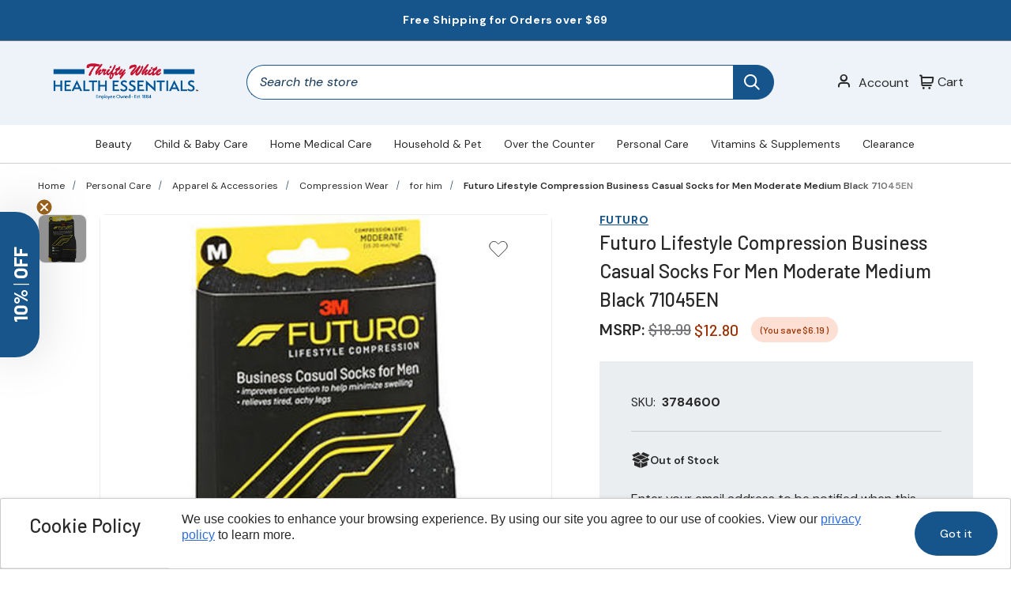

--- FILE ---
content_type: text/html; charset=UTF-8
request_url: https://shop.thriftywhite.com/futuro-lifestyle-compression-business-casual-socks-for-men-moderate-medium-black-71045en/
body_size: 31576
content:




<!DOCTYPE html>
<html class="no-js" lang="en">
    <head>
        <title>Futuro Lifestyle Compression Business Casual Socks for Men Moderate Medium Black 71045EN | Thrifty White Health Essentials</title>
        <link rel="dns-prefetch preconnect" href="https://cdn11.bigcommerce.com/s-fe8s4uj" crossorigin><link rel="dns-prefetch preconnect" href="https://fonts.googleapis.com/" crossorigin><link rel="dns-prefetch preconnect" href="https://fonts.gstatic.com/" crossorigin>
        
        <meta property="product:price:amount" content="12.8" /><meta property="product:price:currency" content="USD" /><meta property="og:url" content="https://shop.thriftywhite.com/futuro-lifestyle-compression-business-casual-socks-for-men-moderate-medium-black-71045en/" /><meta property="og:site_name" content="Thrifty White Health Essentials ©" /><meta name="keywords" content="Compression Socks,Men&#039;s Business Socks,Graduated Compression,Travel Socks,Achy Legs Relief"><meta name="description" content="Experience improved circulation and relief for tired legs with Futuro Lifestyle Compression Business Casual Socks for Men. Perfect for travel or long days on your feet. Shop now!"><link rel='canonical' href='https://shop.thriftywhite.com/futuro-lifestyle-compression-business-casual-socks-for-men-moderate-medium-black-71045en/' /><meta name='platform' content='bigcommerce.stencil' /><meta property="og:type" content="product" />
<meta property="og:title" content="Futuro Lifestyle Compression Business Casual Socks for Men Moderate Medium Black 71045EN" />
<meta property="og:description" content="Experience improved circulation and relief for tired legs with Futuro Lifestyle Compression Business Casual Socks for Men. Perfect for travel or long days on your feet. Shop now!" />
<meta property="og:image" content="https://cdn11.bigcommerce.com/s-fe8s4uj/products/53184/images/151220/3784600__1__18678.1743801983.500.750.jpg?c=2" />
<meta property="fb:admins" content="bsteeves" />
<meta property="og:availability" content="oos" />
<meta property="pinterest:richpins" content="enabled" />

        
        <link data-stencil-stylesheet href="https://cdn11.bigcommerce.com/s-fe8s4uj/stencil/790b36c0-a6bf-013e-2f7e-6a4569d350ab/e/bff3c120-d5f5-013d-7efa-52829da325b2/css/global-elements-89a81950-cefa-013e-ea49-7e3da8c058d4.css" rel="stylesheet">
         

        <link href="https://cdn11.bigcommerce.com/s-fe8s4uj/product_images/tw_logo_fav.png?t&#x3D;1741112279" rel="shortcut icon">
        <meta name="viewport" content="width=device-width, initial-scale=1">

        <script>
            document.documentElement.className = document.documentElement.className.replace('no-js', 'js');
        </script>

        <script>
    function browserSupportsAllFeatures() {
        return window.Promise
            && window.fetch
            && window.URL
            && window.URLSearchParams
            && window.WeakMap
            // object-fit support
            && ('objectFit' in document.documentElement.style);
    }

    function loadScript(src) {
        var js = document.createElement('script');
        js.src = src;
        js.onerror = function () {
            console.error('Failed to load polyfill script ' + src);
        };
        document.head.appendChild(js);
    }

    if (!browserSupportsAllFeatures()) {
        loadScript('https://cdn11.bigcommerce.com/s-fe8s4uj/stencil/790b36c0-a6bf-013e-2f7e-6a4569d350ab/e/bff3c120-d5f5-013d-7efa-52829da325b2/dist/theme-bundle.polyfills.js');
    }
</script>
        <script>window.consentManagerTranslations = `{"locale":"en","locales":{"consent_manager.data_collection_warning":"en","consent_manager.accept_all_cookies":"en","consent_manager.gdpr_settings":"en","consent_manager.data_collection_preferences":"en","consent_manager.manage_data_collection_preferences":"en","consent_manager.use_data_by_cookies":"en","consent_manager.data_categories_table":"en","consent_manager.allow":"en","consent_manager.accept":"en","consent_manager.deny":"en","consent_manager.dismiss":"en","consent_manager.reject_all":"en","consent_manager.category":"en","consent_manager.purpose":"en","consent_manager.functional_category":"en","consent_manager.functional_purpose":"en","consent_manager.analytics_category":"en","consent_manager.analytics_purpose":"en","consent_manager.targeting_category":"en","consent_manager.advertising_category":"en","consent_manager.advertising_purpose":"en","consent_manager.essential_category":"en","consent_manager.esential_purpose":"en","consent_manager.yes":"en","consent_manager.no":"en","consent_manager.not_available":"en","consent_manager.cancel":"en","consent_manager.save":"en","consent_manager.back_to_preferences":"en","consent_manager.close_without_changes":"en","consent_manager.unsaved_changes":"en","consent_manager.by_using":"en","consent_manager.agree_on_data_collection":"en","consent_manager.change_preferences":"en","consent_manager.cancel_dialog_title":"en","consent_manager.privacy_policy":"en","consent_manager.allow_category_tracking":"en","consent_manager.disallow_category_tracking":"en"},"translations":{"consent_manager.data_collection_warning":"We use cookies (and other similar technologies) to collect data to improve your shopping experience.","consent_manager.accept_all_cookies":"Accept All Cookies","consent_manager.gdpr_settings":"Settings","consent_manager.data_collection_preferences":"Website Data Collection Preferences","consent_manager.manage_data_collection_preferences":"Manage Website Data Collection Preferences","consent_manager.use_data_by_cookies":" uses data collected by cookies and JavaScript libraries to improve your shopping experience.","consent_manager.data_categories_table":"The table below outlines how we use this data by category. To opt out of a category of data collection, select 'No' and save your preferences.","consent_manager.allow":"Allow","consent_manager.accept":"Accept","consent_manager.deny":"Deny","consent_manager.dismiss":"Dismiss","consent_manager.reject_all":"Reject all","consent_manager.category":"Category","consent_manager.purpose":"Purpose","consent_manager.functional_category":"Functional","consent_manager.functional_purpose":"Enables enhanced functionality, such as videos and live chat. If you do not allow these, then some or all of these functions may not work properly.","consent_manager.analytics_category":"Analytics","consent_manager.analytics_purpose":"Provide statistical information on site usage, e.g., web analytics so we can improve this website over time.","consent_manager.targeting_category":"Targeting","consent_manager.advertising_category":"Advertising","consent_manager.advertising_purpose":"Used to create profiles or personalize content to enhance your shopping experience.","consent_manager.essential_category":"Essential","consent_manager.esential_purpose":"Essential for the site and any requested services to work, but do not perform any additional or secondary function.","consent_manager.yes":"Yes","consent_manager.no":"No","consent_manager.not_available":"N/A","consent_manager.cancel":"Cancel","consent_manager.save":"Save","consent_manager.back_to_preferences":"Back to Preferences","consent_manager.close_without_changes":"You have unsaved changes to your data collection preferences. Are you sure you want to close without saving?","consent_manager.unsaved_changes":"You have unsaved changes","consent_manager.by_using":"By using our website, you're agreeing to our","consent_manager.agree_on_data_collection":"By using our website, you're agreeing to the collection of data as described in our ","consent_manager.change_preferences":"You can change your preferences at any time","consent_manager.cancel_dialog_title":"Are you sure you want to cancel?","consent_manager.privacy_policy":"Privacy Policy","consent_manager.allow_category_tracking":"Allow [CATEGORY_NAME] tracking","consent_manager.disallow_category_tracking":"Disallow [CATEGORY_NAME] tracking"}}`;</script>

        <script>
            window.lazySizesConfig = window.lazySizesConfig || {};
            window.lazySizesConfig.loadMode = 1;
        </script>
        <script async src="https://cdn11.bigcommerce.com/s-fe8s4uj/stencil/790b36c0-a6bf-013e-2f7e-6a4569d350ab/e/bff3c120-d5f5-013d-7efa-52829da325b2/scripts/cookie-consent.min.js"></script>
        <script async src="https://cdn11.bigcommerce.com/s-fe8s4uj/stencil/790b36c0-a6bf-013e-2f7e-6a4569d350ab/e/bff3c120-d5f5-013d-7efa-52829da325b2/dist/theme-bundle.head_async.js"></script>
        <!-- Start Tracking Code for analytics_googleanalytics4 -->

<script data-cfasync="false" src="https://cdn11.bigcommerce.com/shared/js/google_analytics4_bodl_subscribers-358423becf5d870b8b603a81de597c10f6bc7699.js" integrity="sha256-gtOfJ3Avc1pEE/hx6SKj/96cca7JvfqllWA9FTQJyfI=" crossorigin="anonymous"></script>
<script data-cfasync="false">
  (function () {
    window.dataLayer = window.dataLayer || [];

    function gtag(){
        dataLayer.push(arguments);
    }

    function initGA4(event) {
         function setupGtag() {
            function configureGtag() {
                gtag('js', new Date());
                gtag('set', 'developer_id.dMjk3Nj', true);
                gtag('config', 'G-1EJ0P12XCK');
            }

            var script = document.createElement('script');

            script.src = 'https://www.googletagmanager.com/gtag/js?id=G-1EJ0P12XCK';
            script.async = true;
            script.onload = configureGtag;

            document.head.appendChild(script);
        }

        setupGtag();

        if (typeof subscribeOnBodlEvents === 'function') {
            subscribeOnBodlEvents('G-1EJ0P12XCK', false);
        }

        window.removeEventListener(event.type, initGA4);
    }

    

    var eventName = document.readyState === 'complete' ? 'consentScriptsLoaded' : 'DOMContentLoaded';
    window.addEventListener(eventName, initGA4, false);
  })()
</script>

<!-- End Tracking Code for analytics_googleanalytics4 -->

<!-- Start Tracking Code for analytics_siteverification -->

<meta name="google-site-verification" content="6C5t4bJESFRUagMYZYK2KT3ok235peQPNS2Nbum_LUQ" />
<meta name="google-site-verification" content="nA9yOXoMbAwLbxm967ZVU9K6kXF1h4YeGfVp7hCN-Q0" />
<meta name="google-site-verification" content="u44_SOWBMSO1TqscppY_m2dbzz2k0A4BFH-896Tfhb8" />
<meta name="google-site-verification" content="J1Is8lpSYku4O8ky-GWqxKrZRvneRnRIkB_FZRIwUSY" />
<meta name="google-site-verification" content="A4BeCVNf9JCjwXdxk-7hSkzlwzLWTREicKSTARHkSe8" />
<meta name="google-site-verification" content="Ac0hmkOczFEdrDZc5Sd9Qqcyu1Q445sp4LNktYRk1ig" />
<meta name="google-site-verification" content="z7akZTAxAyZkaQAgMBYFpK-HDIePlY6skbsmQBT-32Q" />
<meta name="msvalidate.01" content="D0DB162989232D8653567672F94DBBAA" />
<meta name="google-site-verification" content="qw2ZBmKPuNuvsERdG_bngyFirecFu18zokzZ17lfvA4" />


<!-- End Tracking Code for analytics_siteverification -->


<script type="text/javascript" src="https://checkout-sdk.bigcommerce.com/v1/loader.js" defer ></script>
<script type="text/javascript">
var BCData = {"product_attributes":{"sku":"3784600","upc":"051131215085","mpn":null,"gtin":null,"weight":{"formatted":"0.36 LBS","value":0.36},"base":true,"image":null,"price":{"without_tax":{"formatted":"$12.80","value":12.8,"currency":"USD"},"tax_label":"Sales Tax","rrp_without_tax":{"formatted":"$18.99","value":18.99,"currency":"USD"},"saved":{"formatted":"$6.19","value":6.19,"currency":"USD"}},"out_of_stock_behavior":"label_option","out_of_stock_message":"Currently Out of stock","available_modifier_values":[],"in_stock_attributes":[],"stock":0,"instock":false,"stock_message":"Currently Out of stock","purchasable":true,"purchasing_message":"The selected product combination is currently unavailable.","call_for_price_message":null}};
</script>
<script type="text/javascript">
(function e(){var e=document.createElement("script");e.type="text/javascript",e.async=true,e.src="//staticw2.yotpo.com/xBNhuFOocZQ0rdpJUY3NuwATSGeCGLbKXRJukgXo/widget.js";var t=document.getElementsByTagName("script")[0];t.parentNode.insertBefore(e,t)})();
</script><!-- Hotjar Tracking Code for https://theonlinedrugstore.com/ -->
<script>
    (function(h,o,t,j,a,r){
        h.hj=h.hj||function(){(h.hj.q=h.hj.q||[]).push(arguments)};
        h._hjSettings={hjid:3111260,hjsv:6};
        a=o.getElementsByTagName('head')[0];
        r=o.createElement('script');r.async=1;
        r.src=t+h._hjSettings.hjid+j+h._hjSettings.hjsv;
        a.appendChild(r);
    })(window,document,'https://static.hotjar.com/c/hotjar-','.js?sv=');
</script><!-- Google Tag Manager -->
<script>(function(w,d,s,l,i){w[l]=w[l]||[];w[l].push({'gtm.start':
new Date().getTime(),event:'gtm.js'});var f=d.getElementsByTagName(s)[0],
j=d.createElement(s),dl=l!='dataLayer'?'&l='+l:'';j.async=true;j.src=
'https://www.googletagmanager.com/gtm.js?id='+i+dl;f.parentNode.insertBefore(j,f);
})(window,document,'script','dataLayer','GTM-T2DLBWW');</script>
<!-- End Google Tag Manager --><script type='text/javascript' src='https://services.nofraud.com/js/39281/customer_code.js'></script><!-- Google tag (gtag.js) -->
<script async src="https://www.googletagmanager.com/gtag/js?id=AW-1010509801"></script>
<script>
  window.dataLayer = window.dataLayer || [];
  function gtag(){dataLayer.push(arguments);}
  gtag('js', new Date());
  gtag('config', 'AW-1010509801');
</script>
<script src="https://analytics.ahrefs.com/analytics.js" data-key="cp21xeXCPUXyXEPnygyong" async></script>
 <script data-cfasync="false" src="https://microapps.bigcommerce.com/bodl-events/1.9.4/index.js" integrity="sha256-Y0tDj1qsyiKBRibKllwV0ZJ1aFlGYaHHGl/oUFoXJ7Y=" nonce="" crossorigin="anonymous"></script>
 <script data-cfasync="false" nonce="">

 (function() {
    function decodeBase64(base64) {
       const text = atob(base64);
       const length = text.length;
       const bytes = new Uint8Array(length);
       for (let i = 0; i < length; i++) {
          bytes[i] = text.charCodeAt(i);
       }
       const decoder = new TextDecoder();
       return decoder.decode(bytes);
    }
    window.bodl = JSON.parse(decodeBase64("[base64]"));
 })()

 </script>

<script nonce="">
(function () {
    var xmlHttp = new XMLHttpRequest();

    xmlHttp.open('POST', 'https://bes.gcp.data.bigcommerce.com/nobot');
    xmlHttp.setRequestHeader('Content-Type', 'application/json');
    xmlHttp.send('{"store_id":"562872","timezone_offset":"-6.0","timestamp":"2026-01-19T04:31:50.12990700Z","visit_id":"eaad340f-491e-4620-bd8d-a6651188b89d","channel_id":1}');
})();
</script>


        <script type="text/javascript">
            let groove_token = "eyJ0eXAiOiJKV1QiLCJhbGciOiJFUzI1NiJ9.eyJjaWQiOlsxXSwiY29ycyI6WyJodHRwczovL3Nob3AudGhyaWZ0eXdoaXRlLmNvbSJdLCJlYXQiOjE3Njg5MTE1NDksImlhdCI6MTc2ODczODc0OSwiaXNzIjoiQkMiLCJzaWQiOjU2Mjg3Miwic3ViIjoiQkMiLCJzdWJfdHlwZSI6MCwidG9rZW5fdHlwZSI6MX0.uV1gDKotN2pw0x7VbS_dluee93jN4tsHJIfwiXOPBOXJ9WBNwHw6GN16TR_EjLI8lbxIIPgqNBulvrhRjZOf4g";
            let store_url = "https://shop.thriftywhite.com";
            let featured_prod_ready = false;
        </script>
   
<link rel="preconnect" href="https://fonts.googleapis.com">
<link rel="preconnect" href="https://fonts.gstatic.com" crossorigin>
<link href="https://fonts.googleapis.com/css2?family=DM+Sans:ital,opsz,wght@0,9..40,100..1000;1,9..40,100..1000&display=swap" rel="stylesheet">
<link href="https://fonts.googleapis.com/css2?family=Barlow:ital,wght@0,100;0,200;0,300;0,400;0,500;0,600;0,700;0,800;0,900;1,100;1,200;1,300;1,400;1,500;1,600;1,700;1,800;1,900&family=DM+Sans:ital,opsz,wght@0,9..40,100..1000;1,9..40,100..1000&display=swap" rel="stylesheet">
    </head>
    <body class="page-type-product">
        <a href="#content" class="skip">Skip to Content</a>
<div data-content-region="header-promo--global"><div data-layout-id="cd88b5e4-a49e-4610-b52a-be8886b6034f">       <div data-sub-layout-container="3fde82da-0b66-4fd1-9512-70eaf47b9070" data-layout-name="Layout">
    <style data-container-styling="3fde82da-0b66-4fd1-9512-70eaf47b9070">
        [data-sub-layout-container="3fde82da-0b66-4fd1-9512-70eaf47b9070"] {
            box-sizing: border-box;
            display: flex;
            flex-wrap: wrap;
            z-index: 0;
            position: relative;
            height: ;
            padding-top: 0px;
            padding-right: 0px;
            padding-bottom: 0px;
            padding-left: 0px;
            margin-top: 0px;
            margin-right: 0px;
            margin-bottom: 0px;
            margin-left: 0px;
            border-width: 0px;
            border-style: solid;
            border-color: #333333;
        }

        [data-sub-layout-container="3fde82da-0b66-4fd1-9512-70eaf47b9070"]:after {
            display: block;
            position: absolute;
            top: 0;
            left: 0;
            bottom: 0;
            right: 0;
            background-size: cover;
            z-index: auto;
        }
    </style>

    <div data-sub-layout="7adf59fd-0bc8-4bfd-9a80-70dc95309c77">
        <style data-column-styling="7adf59fd-0bc8-4bfd-9a80-70dc95309c77">
            [data-sub-layout="7adf59fd-0bc8-4bfd-9a80-70dc95309c77"] {
                display: flex;
                flex-direction: column;
                box-sizing: border-box;
                flex-basis: 100%;
                max-width: 100%;
                z-index: 0;
                position: relative;
                height: ;
                padding-top: 0px;
                padding-right: 10.5px;
                padding-bottom: 0px;
                padding-left: 10.5px;
                margin-top: 0px;
                margin-right: 0px;
                margin-bottom: 0px;
                margin-left: 0px;
                border-width: 0px;
                border-style: solid;
                border-color: #333333;
                justify-content: center;
            }
            [data-sub-layout="7adf59fd-0bc8-4bfd-9a80-70dc95309c77"]:after {
                display: block;
                position: absolute;
                top: 0;
                left: 0;
                bottom: 0;
                right: 0;
                background-size: cover;
                z-index: auto;
            }
            @media only screen and (max-width: 700px) {
                [data-sub-layout="7adf59fd-0bc8-4bfd-9a80-70dc95309c77"] {
                    flex-basis: 100%;
                    max-width: 100%;
                }
            }
        </style>
        <div data-widget-id="935fe343-2fcc-49df-9a3e-a8bc4fbf8774" data-placement-id="fde927e9-78c0-47b6-8b86-4b29ff8495c9" data-placement-status="ACTIVE"><section class="promo-bars no-margin-top dark">
    <div class="carousel-grid contained" data-carousel-grid="">    
        <div class="controls-container">
            <div>
                <button class="scroll-arrow scroll-left icon-arrow-left" aria-label="Scroll carousel left"></button>
                <button class="scroll-arrow scroll-right icon-arrow-right" aria-label="Scroll carousel right"></button>
            </div>
        </div>
        <div class="slider" data-mobile-slides="1" data-tablet-slides="1" data-desktop-slides="1" data-center-arrow="p" data-auto-scroll-speed="0">
                    <div class="slide">
                        <p>Free Shipping for Orders over $69 </p>
                    </div>
        </div>
        <div class="dots"></div>
    </div>
</section></div>
    </div>
</div>

</div></div>
<header>
    <div class="container">
        <input type="checkbox" class="toggle" id="headerToggleNav" />
        <label class="toggle-trigger" for="headerToggleNav">
            <span class="bar"></span>
            <span class="bar"></span>
            <span class="bar"></span>
            <span class="sr-only">Menu</span>
        </label>
        <a href="https://shop.thriftywhite.com/" class="logo">
    <picture>
        <img class='lazyload site-logo' src='https://cdn11.bigcommerce.com/s-fe8s4uj/content/loading.svg' data-src='https://cdn11.bigcommerce.com/s-fe8s4uj/stencil/790b36c0-a6bf-013e-2f7e-6a4569d350ab/e/bff3c120-d5f5-013d-7efa-52829da325b2/img/tods-logo-color.png' alt='Thrifty White Health Essentials ©'>
    </picture>
</a>
        <div class="toggle-elements">
               <a href="/login.php" title="User Login">
                <span class="icon-user"></span> 
            </a>
            <a href="/cart.php"
                data-cart-preview
                data-dropdown="cart-preview-dropdown-container"
                data-options="align:right"
                aria-label="Cart with 0 items">
                <i class="icon-cart"></i>
                <span class="text">Cart</span>
                <span class="count cart-quantity"></span>
            </a>
        </div>
        <div class="modal-background" style=""></div>
        <div class="cart-dropdown" id="cart-preview-dropdown" data-dropdown-content aria-hidden="true"></div>
        <nav>
            <ul class="main">
        <li id="mainNavItem1419"  aria-expanded="false">
    <a href="https://shop.thriftywhite.com/beauty/" aria-label="Beauty"  data-menu="true" >
        Beauty <span class="icon-arrow-down"></span>
    </a>
        <input type="checkbox" id="mainNav1419">
        <label class="visuallyhidden" for="mainNav1419">
            <span class="toggle-text">Show&nbsp;</span> Beauty <span class="toggle-text">&nbsp;Subpages</span>
        </label>
        <div>
            <ul>
                <li>
                    <label class="visuallyhidden" for="mainNav1419">
                        Beauty
                    </label>
                </li>
                <li>
                    <a href="https://shop.thriftywhite.com/beauty/">Beauty</a>
                </li>
                    <li>
                            <a href="https://shop.thriftywhite.com/beauty-clearance-1/">
                                    Beauty Clearance
                            </a>
                            <input type="checkbox" id="subNav4327">
                            <label class="visuallyhidden" for="subNav4327">
                                <span class="toggle-text">Show&nbsp;</span> Beauty Clearance <span class="toggle-text">&nbsp;Subpages</span>
                            </label>
                            <div >
                                <ul>
                                    <li>
                                        <label class="visuallyhidden" for="subNav4327">
                                            Back to Beauty
                                        </label>
                                    </li>
                                    <li>
                                        <a href="https://shop.thriftywhite.com/beauty-clearance-1/">
                                                Beauty Clearance
                                        </a>
                                    </li>
                                        <li>
                                            <a href="https://shop.thriftywhite.com/clearance-2/">Clearance</a>
                                        </li>
                                </ul>
                            </div>
                    </li>
                    <li>
                            <a href="https://shop.thriftywhite.com/fragrances/">
                                    Fragrances
                            </a>
                            <input type="checkbox" id="subNav3069">
                            <label class="visuallyhidden" for="subNav3069">
                                <span class="toggle-text">Show&nbsp;</span> Fragrances <span class="toggle-text">&nbsp;Subpages</span>
                            </label>
                            <div >
                                <ul>
                                    <li>
                                        <label class="visuallyhidden" for="subNav3069">
                                            Back to Beauty
                                        </label>
                                    </li>
                                    <li>
                                        <a href="https://shop.thriftywhite.com/fragrances/">
                                                Fragrances
                                        </a>
                                    </li>
                                        <li>
                                            <a href="https://shop.thriftywhite.com/mens-fragrances/">Men&#x27;s Fragrances</a>
                                        </li>
                                        <li>
                                            <a href="https://shop.thriftywhite.com/womens-fragrances/">Women&#x27;s Fragrances</a>
                                        </li>
                                </ul>
                            </div>
                    </li>
                    <li>
                            <a href="https://shop.thriftywhite.com/hair-care/">
                                    Hair Care
                            </a>
                            <input type="checkbox" id="subNav1481">
                            <label class="visuallyhidden" for="subNav1481">
                                <span class="toggle-text">Show&nbsp;</span> Hair Care <span class="toggle-text">&nbsp;Subpages</span>
                            </label>
                            <div >
                                <ul>
                                    <li>
                                        <label class="visuallyhidden" for="subNav1481">
                                            Back to Beauty
                                        </label>
                                    </li>
                                    <li>
                                        <a href="https://shop.thriftywhite.com/hair-care/">
                                                Hair Care
                                        </a>
                                    </li>
                                        <li>
                                            <a href="https://shop.thriftywhite.com/hair-color/">Hair Color</a>
                                        </li>
                                        <li>
                                            <a href="https://shop.thriftywhite.com/shampoo-conditioner/">Shampoo &amp; Conditioner</a>
                                        </li>
                                        <li>
                                            <a href="https://shop.thriftywhite.com/shaving-hair-removal/">Shaving &amp; Hair Removal</a>
                                        </li>
                                        <li>
                                            <a href="https://shop.thriftywhite.com/styling-products/">Styling Products</a>
                                        </li>
                                        <li>
                                            <a href="https://shop.thriftywhite.com/styling-tools-accessories/">Styling Tools &amp; Accessories</a>
                                        </li>
                                </ul>
                            </div>
                    </li>
                    <li>
                            <a href="https://shop.thriftywhite.com/makeup-products/">
                                    Makeup Products
                            </a>
                            <input type="checkbox" id="subNav3007">
                            <label class="visuallyhidden" for="subNav3007">
                                <span class="toggle-text">Show&nbsp;</span> Makeup Products <span class="toggle-text">&nbsp;Subpages</span>
                            </label>
                            <div >
                                <ul>
                                    <li>
                                        <label class="visuallyhidden" for="subNav3007">
                                            Back to Beauty
                                        </label>
                                    </li>
                                    <li>
                                        <a href="https://shop.thriftywhite.com/makeup-products/">
                                                Makeup Products
                                        </a>
                                    </li>
                                        <li>
                                            <a href="https://shop.thriftywhite.com/eye-makeup/">Eye Makeup</a>
                                        </li>
                                        <li>
                                            <a href="https://shop.thriftywhite.com/makeup-removers/">Makeup Removers</a>
                                        </li>
                                        <li>
                                            <a href="https://shop.thriftywhite.com/tool-cases/">Tool &amp; Cases</a>
                                        </li>
                                        <li>
                                            <a href="https://shop.thriftywhite.com/face-makeup/">Face Makeup</a>
                                        </li>
                                        <li>
                                            <a href="https://shop.thriftywhite.com/lips/">Lips</a>
                                        </li>
                                        <li>
                                            <a href="https://shop.thriftywhite.com/makeup-remover/">Makeup Remover</a>
                                        </li>
                                        <li>
                                            <a href="https://shop.thriftywhite.com/tools-cases/">Tools &amp; Cases</a>
                                        </li>
                                </ul>
                            </div>
                    </li>
                    <li>
                            <a href="https://shop.thriftywhite.com/nails-care/">
                                    Nails
                            </a>
                            <input type="checkbox" id="subNav1435">
                            <label class="visuallyhidden" for="subNav1435">
                                <span class="toggle-text">Show&nbsp;</span> Nails <span class="toggle-text">&nbsp;Subpages</span>
                            </label>
                            <div >
                                <ul>
                                    <li>
                                        <label class="visuallyhidden" for="subNav1435">
                                            Back to Beauty
                                        </label>
                                    </li>
                                    <li>
                                        <a href="https://shop.thriftywhite.com/nails-care/">
                                                Nails
                                        </a>
                                    </li>
                                        <li>
                                            <a href="https://shop.thriftywhite.com/color-removers/">Color Removers</a>
                                        </li>
                                        <li>
                                            <a href="https://shop.thriftywhite.com/nail-care/">Nail Care</a>
                                        </li>
                                        <li>
                                            <a href="https://shop.thriftywhite.com/nail-polish/">Nail Polish</a>
                                        </li>
                                </ul>
                            </div>
                    </li>
            
                <li>
                        <div data-content-region="beauty--global"><div data-layout-id="54b14539-73e7-4703-84fd-e999d4999f8d">       <div data-sub-layout-container="68a46dac-7889-4bd8-b3cf-e1720ce1e60d" data-layout-name="Layout">
    <style data-container-styling="68a46dac-7889-4bd8-b3cf-e1720ce1e60d">
        [data-sub-layout-container="68a46dac-7889-4bd8-b3cf-e1720ce1e60d"] {
            box-sizing: border-box;
            display: flex;
            flex-wrap: wrap;
            z-index: 0;
            position: relative;
            height: ;
            padding-top: 0px;
            padding-right: 0px;
            padding-bottom: 0px;
            padding-left: 0px;
            margin-top: 0px;
            margin-right: 0px;
            margin-bottom: 0px;
            margin-left: 0px;
            border-width: 0px;
            border-style: solid;
            border-color: #333333;
        }

        [data-sub-layout-container="68a46dac-7889-4bd8-b3cf-e1720ce1e60d"]:after {
            display: block;
            position: absolute;
            top: 0;
            left: 0;
            bottom: 0;
            right: 0;
            background-size: cover;
            z-index: auto;
        }
    </style>

    <div data-sub-layout="9800fc95-3544-446d-a0a3-7ff244e935f2">
        <style data-column-styling="9800fc95-3544-446d-a0a3-7ff244e935f2">
            [data-sub-layout="9800fc95-3544-446d-a0a3-7ff244e935f2"] {
                display: flex;
                flex-direction: column;
                box-sizing: border-box;
                flex-basis: 100%;
                max-width: 100%;
                z-index: 0;
                position: relative;
                height: ;
                padding-top: 0px;
                padding-right: 10.5px;
                padding-bottom: 0px;
                padding-left: 10.5px;
                margin-top: 0px;
                margin-right: 0px;
                margin-bottom: 0px;
                margin-left: 0px;
                border-width: 0px;
                border-style: solid;
                border-color: #333333;
                justify-content: center;
            }
            [data-sub-layout="9800fc95-3544-446d-a0a3-7ff244e935f2"]:after {
                display: block;
                position: absolute;
                top: 0;
                left: 0;
                bottom: 0;
                right: 0;
                background-size: cover;
                z-index: auto;
            }
            @media only screen and (max-width: 700px) {
                [data-sub-layout="9800fc95-3544-446d-a0a3-7ff244e935f2"] {
                    flex-basis: 100%;
                    max-width: 100%;
                }
            }
        </style>
        <div data-widget-id="951070a0-86ea-4226-b011-209acdf0c2ee" data-placement-id="959e78cf-ca44-4a7e-9c26-abc01c5e8c2c" data-placement-status="ACTIVE"><div class="header-widget">
        <img class="hw-image" alt="Shop Beauty" src="https://cdn11.bigcommerce.com/s-fe8s4uj/images/stencil/original/image-manager/beauty-img.jpeg?t=1715113216">
        <p class="hw-text"> <a href="/beauty/"> Shop Beauty </a></p>
    </div> </div>
    </div>
</div>

</div></div>
                    






                </li>
            </ul>
        </div>
</li>
        <li id="mainNavItem3142"  aria-expanded="false">
    <a href="https://shop.thriftywhite.com/child-baby-care/" aria-label="Child &amp; Baby Care"  data-menu="true" >
        Child &amp; Baby Care <span class="icon-arrow-down"></span>
    </a>
        <input type="checkbox" id="mainNav3142">
        <label class="visuallyhidden" for="mainNav3142">
            <span class="toggle-text">Show&nbsp;</span> Child & Baby Care <span class="toggle-text">&nbsp;Subpages</span>
        </label>
        <div>
            <ul>
                <li>
                    <label class="visuallyhidden" for="mainNav3142">
                        Child &amp; Baby Care
                    </label>
                </li>
                <li>
                    <a href="https://shop.thriftywhite.com/child-baby-care/">Child &amp; Baby Care</a>
                </li>
                    <li>
                            <a href="https://shop.thriftywhite.com/bath-skin-care/">
                                    Bath &amp; Skin Care
                            </a>
                            <input type="checkbox" id="subNav3143">
                            <label class="visuallyhidden" for="subNav3143">
                                <span class="toggle-text">Show&nbsp;</span> Bath & Skin Care <span class="toggle-text">&nbsp;Subpages</span>
                            </label>
                            <div >
                                <ul>
                                    <li>
                                        <label class="visuallyhidden" for="subNav3143">
                                            Back to Child & Baby Care
                                        </label>
                                    </li>
                                    <li>
                                        <a href="https://shop.thriftywhite.com/bath-skin-care/">
                                                Bath &amp; Skin Care
                                        </a>
                                    </li>
                                        <li>
                                            <a href="https://shop.thriftywhite.com/bath-time/">Bath Time</a>
                                        </li>
                                        <li>
                                            <a href="https://shop.thriftywhite.com/creams-ointments/">Creams &amp; Ointments</a>
                                        </li>
                                        <li>
                                            <a href="https://shop.thriftywhite.com/lotions-powders-oils/">Lotions Powders &amp; Oils</a>
                                        </li>
                                </ul>
                            </div>
                    </li>
                    <li>
                            <a href="https://shop.thriftywhite.com/child-baby-care-clearance/">Child &amp; Baby Care Clearance</a>
                    </li>
                    <li>
                            <a href="https://shop.thriftywhite.com/childrens-clearance-1/">
                                    Children&#x27;s Clearance
                            </a>
                            <input type="checkbox" id="subNav4329">
                            <label class="visuallyhidden" for="subNav4329">
                                <span class="toggle-text">Show&nbsp;</span> Children's Clearance <span class="toggle-text">&nbsp;Subpages</span>
                            </label>
                            <div >
                                <ul>
                                    <li>
                                        <label class="visuallyhidden" for="subNav4329">
                                            Back to Child & Baby Care
                                        </label>
                                    </li>
                                    <li>
                                        <a href="https://shop.thriftywhite.com/childrens-clearance-1/">
                                                Children&#x27;s Clearance
                                        </a>
                                    </li>
                                        <li>
                                            <a href="https://shop.thriftywhite.com/clearance-3/">Clearance</a>
                                        </li>
                                </ul>
                            </div>
                    </li>
                    <li>
                            <a href="https://shop.thriftywhite.com/diapers-wipes/">
                                    Diapers &amp; Wipes
                            </a>
                            <input type="checkbox" id="subNav3191">
                            <label class="visuallyhidden" for="subNav3191">
                                <span class="toggle-text">Show&nbsp;</span> Diapers & Wipes <span class="toggle-text">&nbsp;Subpages</span>
                            </label>
                            <div >
                                <ul>
                                    <li>
                                        <label class="visuallyhidden" for="subNav3191">
                                            Back to Child & Baby Care
                                        </label>
                                    </li>
                                    <li>
                                        <a href="https://shop.thriftywhite.com/diapers-wipes/">
                                                Diapers &amp; Wipes
                                        </a>
                                    </li>
                                        <li>
                                            <a href="https://shop.thriftywhite.com/diapers/">Diapers</a>
                                        </li>
                                        <li>
                                            <a href="https://shop.thriftywhite.com/wipes/">Wipes</a>
                                        </li>
                                </ul>
                            </div>
                    </li>
                    <li>
                            <a href="https://shop.thriftywhite.com/feeding-nursing/">
                                    Feeding &amp; Nursing
                            </a>
                            <input type="checkbox" id="subNav3279">
                            <label class="visuallyhidden" for="subNav3279">
                                <span class="toggle-text">Show&nbsp;</span> Feeding & Nursing <span class="toggle-text">&nbsp;Subpages</span>
                            </label>
                            <div >
                                <ul>
                                    <li>
                                        <label class="visuallyhidden" for="subNav3279">
                                            Back to Child & Baby Care
                                        </label>
                                    </li>
                                    <li>
                                        <a href="https://shop.thriftywhite.com/feeding-nursing/">
                                                Feeding &amp; Nursing
                                        </a>
                                    </li>
                                        <li>
                                            <a href="https://shop.thriftywhite.com/food-formula/">Food &amp; Formula</a>
                                        </li>
                                        <li>
                                            <a href="https://shop.thriftywhite.com/food-and-formula/">Food and Formula</a>
                                        </li>
                                        <li>
                                            <a href="https://shop.thriftywhite.com/training-cups-dishes/">Training Cups &amp; Dishes</a>
                                        </li>
                                        <li>
                                            <a href="https://shop.thriftywhite.com/bottles-and-nipples/">Bottles and Nipples</a>
                                        </li>
                                        <li>
                                            <a href="https://shop.thriftywhite.com/breast-feeding-accessories-1/">Breast Feeding Accessories</a>
                                        </li>
                                </ul>
                            </div>
                    </li>
                    <li>
                            <a href="https://shop.thriftywhite.com/health-care/">
                                    Health Care
                            </a>
                            <input type="checkbox" id="subNav3169">
                            <label class="visuallyhidden" for="subNav3169">
                                <span class="toggle-text">Show&nbsp;</span> Health Care <span class="toggle-text">&nbsp;Subpages</span>
                            </label>
                            <div >
                                <ul>
                                    <li>
                                        <label class="visuallyhidden" for="subNav3169">
                                            Back to Child & Baby Care
                                        </label>
                                    </li>
                                    <li>
                                        <a href="https://shop.thriftywhite.com/health-care/">
                                                Health Care
                                        </a>
                                    </li>
                                        <li>
                                            <a href="https://shop.thriftywhite.com/allergy-sinus/">Allergy &amp; Sinus</a>
                                        </li>
                                        <li>
                                            <a href="https://shop.thriftywhite.com/cough-cold-flu-1/">Cough Cold &amp; Flu</a>
                                        </li>
                                        <li>
                                            <a href="https://shop.thriftywhite.com/digestive-aid/">Digestive Aid</a>
                                        </li>
                                        <li>
                                            <a href="https://shop.thriftywhite.com/digestive-aids/">Digestive Aids</a>
                                        </li>
                                        <li>
                                            <a href="https://shop.thriftywhite.com/ear-care/">Ear Care</a>
                                        </li>
                                        <li>
                                            <a href="https://shop.thriftywhite.com/humidifier-vaporizer/">Humidifier &amp; Vaporizer</a>
                                        </li>
                                        <li>
                                            <a href="https://shop.thriftywhite.com/pain-relievers/">Pain Relievers</a>
                                        </li>
                                        <li>
                                            <a href="https://shop.thriftywhite.com/teething-and-oral-care/">Teething and Oral Care</a>
                                        </li>
                                        <li>
                                            <a href="https://shop.thriftywhite.com/thermometers/">Thermometers</a>
                                        </li>
                                        <li>
                                            <a href="https://shop.thriftywhite.com/vitamins/">Vitamins</a>
                                        </li>
                                </ul>
                            </div>
                    </li>
                    <li>
                            <a href="https://shop.thriftywhite.com/safety-Jx5R">Safety</a>
                    </li>
                    <li>
                            <a href="https://shop.thriftywhite.com/toys-gifts/">
                                    Toys &amp; Gifts
                            </a>
                            <input type="checkbox" id="subNav3461">
                            <label class="visuallyhidden" for="subNav3461">
                                <span class="toggle-text">Show&nbsp;</span> Toys & Gifts <span class="toggle-text">&nbsp;Subpages</span>
                            </label>
                            <div >
                                <ul>
                                    <li>
                                        <label class="visuallyhidden" for="subNav3461">
                                            Back to Child & Baby Care
                                        </label>
                                    </li>
                                    <li>
                                        <a href="https://shop.thriftywhite.com/toys-gifts/">
                                                Toys &amp; Gifts
                                        </a>
                                    </li>
                                        <li>
                                            <a href="https://shop.thriftywhite.com/bedding/">Bedding</a>
                                        </li>
                                        <li>
                                            <a href="https://shop.thriftywhite.com/clothing-accessories/">Clothing &amp; Accessories</a>
                                        </li>
                                        <li>
                                            <a href="https://shop.thriftywhite.com/play-time/">Play Time</a>
                                        </li>
                                </ul>
                            </div>
                    </li>
            
                <li>
                    






                </li>
            </ul>
        </div>
</li>
        <li id="mainNavItem3146"  aria-expanded="false">
    <a href="https://shop.thriftywhite.com/home-medical-care/" aria-label="Home Medical Care"  data-menu="true" >
        Home Medical Care <span class="icon-arrow-down"></span>
    </a>
        <input type="checkbox" id="mainNav3146">
        <label class="visuallyhidden" for="mainNav3146">
            <span class="toggle-text">Show&nbsp;</span> Home Medical Care <span class="toggle-text">&nbsp;Subpages</span>
        </label>
        <div>
            <ul>
                <li>
                    <label class="visuallyhidden" for="mainNav3146">
                        Home Medical Care
                    </label>
                </li>
                <li>
                    <a href="https://shop.thriftywhite.com/home-medical-care/">Home Medical Care</a>
                </li>
                    <li>
                            <a href="https://shop.thriftywhite.com/bathroom-safety-aids/">Bathroom Safety Aids</a>
                    </li>
                    <li>
                            <a href="https://shop.thriftywhite.com/home-medical-care-clearance-1/">
                                    Home Medical Care Clearance
                            </a>
                            <input type="checkbox" id="subNav4333">
                            <label class="visuallyhidden" for="subNav4333">
                                <span class="toggle-text">Show&nbsp;</span> Home Medical Care Clearance <span class="toggle-text">&nbsp;Subpages</span>
                            </label>
                            <div >
                                <ul>
                                    <li>
                                        <label class="visuallyhidden" for="subNav4333">
                                            Back to Home Medical Care
                                        </label>
                                    </li>
                                    <li>
                                        <a href="https://shop.thriftywhite.com/home-medical-care-clearance-1/">
                                                Home Medical Care Clearance
                                        </a>
                                    </li>
                                        <li>
                                            <a href="https://shop.thriftywhite.com/clearance-5/">Clearance</a>
                                        </li>
                                        <li>
                                            <a href="https://shop.thriftywhite.com/clearnace/">Clearnace</a>
                                        </li>
                                </ul>
                            </div>
                    </li>
                    <li>
                            <a href="https://shop.thriftywhite.com/sales/">Sales</a>
                    </li>
                    <li>
                            <a href="https://shop.thriftywhite.com/bed-accessories">
                                    Bed Accessories
                            </a>
                            <input type="checkbox" id="subNav3432">
                            <label class="visuallyhidden" for="subNav3432">
                                <span class="toggle-text">Show&nbsp;</span> Bed Accessories <span class="toggle-text">&nbsp;Subpages</span>
                            </label>
                            <div >
                                <ul>
                                    <li>
                                        <label class="visuallyhidden" for="subNav3432">
                                            Back to Home Medical Care
                                        </label>
                                    </li>
                                    <li>
                                        <a href="https://shop.thriftywhite.com/bed-accessories">
                                                Bed Accessories
                                        </a>
                                    </li>
                                        <li>
                                            <a href="https://shop.thriftywhite.com/elevating/">Elevating</a>
                                        </li>
                                        <li>
                                            <a href="https://shop.thriftywhite.com/protectors/">Protectors</a>
                                        </li>
                                        <li>
                                            <a href="https://shop.thriftywhite.com/sheets-blankets/">Sheets &amp; Blankets</a>
                                        </li>
                                </ul>
                            </div>
                    </li>
                    <li>
                            <a href="https://shop.thriftywhite.com/first-aid-supplies/">
                                    First Aid Supplies
                            </a>
                            <input type="checkbox" id="subNav3147">
                            <label class="visuallyhidden" for="subNav3147">
                                <span class="toggle-text">Show&nbsp;</span> First Aid Supplies <span class="toggle-text">&nbsp;Subpages</span>
                            </label>
                            <div >
                                <ul>
                                    <li>
                                        <label class="visuallyhidden" for="subNav3147">
                                            Back to Home Medical Care
                                        </label>
                                    </li>
                                    <li>
                                        <a href="https://shop.thriftywhite.com/first-aid-supplies/">
                                                First Aid Supplies
                                        </a>
                                    </li>
                                        <li>
                                            <a href="https://shop.thriftywhite.com/antiseptics-antibiotics/">Antiseptics &amp; Antibiotics</a>
                                        </li>
                                        <li>
                                            <a href="https://shop.thriftywhite.com/bandages-gauze-tape/">Bandages Gauze &amp; Tape</a>
                                        </li>
                                        <li>
                                            <a href="https://shop.thriftywhite.com/first-aid-kits">First Aid Kits</a>
                                        </li>
                                        <li>
                                            <a href="https://shop.thriftywhite.com/gloves-masks/">Gloves &amp; Masks</a>
                                        </li>
                                        <li>
                                            <a href="https://shop.thriftywhite.com/hot-cold-therapy">Hot &amp; Cold Therapy</a>
                                        </li>
                                        <li>
                                            <a href="https://shop.thriftywhite.com/overdose-treatments/">Overdose Treatments</a>
                                        </li>
                                </ul>
                            </div>
                    </li>
                    <li>
                            <a href="https://shop.thriftywhite.com/health-monitors">
                                    Health Monitors
                            </a>
                            <input type="checkbox" id="subNav3254">
                            <label class="visuallyhidden" for="subNav3254">
                                <span class="toggle-text">Show&nbsp;</span> Health Monitors <span class="toggle-text">&nbsp;Subpages</span>
                            </label>
                            <div >
                                <ul>
                                    <li>
                                        <label class="visuallyhidden" for="subNav3254">
                                            Back to Home Medical Care
                                        </label>
                                    </li>
                                    <li>
                                        <a href="https://shop.thriftywhite.com/health-monitors">
                                                Health Monitors
                                        </a>
                                    </li>
                                        <li>
                                            <a href="https://shop.thriftywhite.com/blood-pressure/">Blood Pressure</a>
                                        </li>
                                        <li>
                                            <a href="https://shop.thriftywhite.com/drug-testing/">Drug Testing</a>
                                        </li>
                                        <li>
                                            <a href="https://shop.thriftywhite.com/thermometers-1/">Thermometers</a>
                                        </li>
                                        <li>
                                            <a href="https://shop.thriftywhite.com/weight-scale/">Weight Scale</a>
                                        </li>
                                </ul>
                            </div>
                    </li>
                    <li>
                            <a href="https://shop.thriftywhite.com/incontinence/">
                                    Incontinence
                            </a>
                            <input type="checkbox" id="subNav3193">
                            <label class="visuallyhidden" for="subNav3193">
                                <span class="toggle-text">Show&nbsp;</span> Incontinence <span class="toggle-text">&nbsp;Subpages</span>
                            </label>
                            <div >
                                <ul>
                                    <li>
                                        <label class="visuallyhidden" for="subNav3193">
                                            Back to Home Medical Care
                                        </label>
                                    </li>
                                    <li>
                                        <a href="https://shop.thriftywhite.com/incontinence/">
                                                Incontinence
                                        </a>
                                    </li>
                                        <li>
                                            <a href="https://shop.thriftywhite.com/skin-protection/">Skin Protection</a>
                                        </li>
                                        <li>
                                            <a href="https://shop.thriftywhite.com/underpads/">Underpads</a>
                                        </li>
                                        <li>
                                            <a href="https://shop.thriftywhite.com/disposable-underwear/">Disposable Underwear</a>
                                        </li>
                                </ul>
                            </div>
                    </li>
                    <li>
                            <a href="https://shop.thriftywhite.com/medicine-accessories/">
                                    Medicine Accessories
                            </a>
                            <input type="checkbox" id="subNav3214">
                            <label class="visuallyhidden" for="subNav3214">
                                <span class="toggle-text">Show&nbsp;</span> Medicine Accessories <span class="toggle-text">&nbsp;Subpages</span>
                            </label>
                            <div >
                                <ul>
                                    <li>
                                        <label class="visuallyhidden" for="subNav3214">
                                            Back to Home Medical Care
                                        </label>
                                    </li>
                                    <li>
                                        <a href="https://shop.thriftywhite.com/medicine-accessories/">
                                                Medicine Accessories
                                        </a>
                                    </li>
                                        <li>
                                            <a href="https://shop.thriftywhite.com/crushers/">Crushers</a>
                                        </li>
                                        <li>
                                            <a href="https://shop.thriftywhite.com/cutters/">Cutters</a>
                                        </li>
                                        <li>
                                            <a href="https://shop.thriftywhite.com/identification/">Identification</a>
                                        </li>
                                        <li>
                                            <a href="https://shop.thriftywhite.com/medicine-dispensers">Medicine Dispensers</a>
                                        </li>
                                        <li>
                                            <a href="https://shop.thriftywhite.com/pill-reminders-cases/">Pill Reminders &amp; Cases</a>
                                        </li>
                                </ul>
                            </div>
                    </li>
                    <li>
                            <a href="https://shop.thriftywhite.com/mobility-aids/">
                                    Mobility Aids
                            </a>
                            <input type="checkbox" id="subNav3399">
                            <label class="visuallyhidden" for="subNav3399">
                                <span class="toggle-text">Show&nbsp;</span> Mobility Aids <span class="toggle-text">&nbsp;Subpages</span>
                            </label>
                            <div >
                                <ul>
                                    <li>
                                        <label class="visuallyhidden" for="subNav3399">
                                            Back to Home Medical Care
                                        </label>
                                    </li>
                                    <li>
                                        <a href="https://shop.thriftywhite.com/mobility-aids/">
                                                Mobility Aids
                                        </a>
                                    </li>
                                        <li>
                                            <a href="https://shop.thriftywhite.com/canes/">Canes</a>
                                        </li>
                                        <li>
                                            <a href="https://shop.thriftywhite.com/crutches/">Crutches</a>
                                        </li>
                                        <li>
                                            <a href="https://shop.thriftywhite.com/extra-help/">Extra Help</a>
                                        </li>
                                        <li>
                                            <a href="https://shop.thriftywhite.com/walkers">Walkers</a>
                                        </li>
                                </ul>
                            </div>
                    </li>
                    <li>
                            <a href="https://shop.thriftywhite.com/supports-braces/">
                                    Supports &amp; Braces
                            </a>
                            <input type="checkbox" id="subNav3383">
                            <label class="visuallyhidden" for="subNav3383">
                                <span class="toggle-text">Show&nbsp;</span> Supports & Braces <span class="toggle-text">&nbsp;Subpages</span>
                            </label>
                            <div >
                                <ul>
                                    <li>
                                        <label class="visuallyhidden" for="subNav3383">
                                            Back to Home Medical Care
                                        </label>
                                    </li>
                                    <li>
                                        <a href="https://shop.thriftywhite.com/supports-braces/">
                                                Supports &amp; Braces
                                        </a>
                                    </li>
                                        <li>
                                            <a href="https://shop.thriftywhite.com/abdomen/">Abdomen</a>
                                        </li>
                                        <li>
                                            <a href="https://shop.thriftywhite.com/ankle/">Ankle</a>
                                        </li>
                                        <li>
                                            <a href="https://shop.thriftywhite.com/arm/">Arm</a>
                                        </li>
                                        <li>
                                            <a href="https://shop.thriftywhite.com/back/">Back</a>
                                        </li>
                                        <li>
                                            <a href="https://shop.thriftywhite.com/elbow/">Elbow</a>
                                        </li>
                                        <li>
                                            <a href="https://shop.thriftywhite.com/foot">Foot</a>
                                        </li>
                                        <li>
                                            <a href="https://shop.thriftywhite.com/knee/">Knee</a>
                                        </li>
                                        <li>
                                            <a href="https://shop.thriftywhite.com/leg/">Leg</a>
                                        </li>
                                        <li>
                                            <a href="https://shop.thriftywhite.com/neck/">Neck</a>
                                        </li>
                                        <li>
                                            <a href="https://shop.thriftywhite.com/suspensory/">Suspensory</a>
                                        </li>
                                        <li>
                                            <a href="https://shop.thriftywhite.com/thumb/">Thumb</a>
                                        </li>
                                        <li>
                                            <a href="https://shop.thriftywhite.com/wrist/">Wrist</a>
                                        </li>
                                </ul>
                            </div>
                    </li>
            
                <li>
                    


                        <div data-content-region="home-medical-care--global"></div>




                </li>
            </ul>
        </div>
</li>
        <li id="mainNavItem3177"  aria-expanded="false">
    <a href="https://shop.thriftywhite.com/household-pet/" aria-label="Household &amp; Pet"  data-menu="true" >
        Household &amp; Pet <span class="icon-arrow-down"></span>
    </a>
        <input type="checkbox" id="mainNav3177">
        <label class="visuallyhidden" for="mainNav3177">
            <span class="toggle-text">Show&nbsp;</span> Household & Pet <span class="toggle-text">&nbsp;Subpages</span>
        </label>
        <div>
            <ul>
                <li>
                    <label class="visuallyhidden" for="mainNav3177">
                        Household &amp; Pet
                    </label>
                </li>
                <li>
                    <a href="https://shop.thriftywhite.com/household-pet/">Household &amp; Pet</a>
                </li>
                    <li>
                            <a href="https://shop.thriftywhite.com/bathroom-accessories/">
                                    Bathroom Accessories
                            </a>
                            <input type="checkbox" id="subNav3605">
                            <label class="visuallyhidden" for="subNav3605">
                                <span class="toggle-text">Show&nbsp;</span> Bathroom Accessories <span class="toggle-text">&nbsp;Subpages</span>
                            </label>
                            <div >
                                <ul>
                                    <li>
                                        <label class="visuallyhidden" for="subNav3605">
                                            Back to Household & Pet
                                        </label>
                                    </li>
                                    <li>
                                        <a href="https://shop.thriftywhite.com/bathroom-accessories/">
                                                Bathroom Accessories
                                        </a>
                                    </li>
                                        <li>
                                            <a href="https://shop.thriftywhite.com/decor/">Decor</a>
                                        </li>
                                        <li>
                                            <a href="https://shop.thriftywhite.com/linens/">Linens</a>
                                        </li>
                                        <li>
                                            <a href="https://shop.thriftywhite.com/shower-curtains-rings/">Shower Curtains &amp; Rings</a>
                                        </li>
                                </ul>
                            </div>
                    </li>
                    <li>
                            <a href="https://shop.thriftywhite.com/household-pet-clearance-1/">
                                    Household &amp; Pet Clearance
                            </a>
                            <input type="checkbox" id="subNav4272">
                            <label class="visuallyhidden" for="subNav4272">
                                <span class="toggle-text">Show&nbsp;</span> Household & Pet Clearance <span class="toggle-text">&nbsp;Subpages</span>
                            </label>
                            <div >
                                <ul>
                                    <li>
                                        <label class="visuallyhidden" for="subNav4272">
                                            Back to Household & Pet
                                        </label>
                                    </li>
                                    <li>
                                        <a href="https://shop.thriftywhite.com/household-pet-clearance-1/">
                                                Household &amp; Pet Clearance
                                        </a>
                                    </li>
                                        <li>
                                            <a href="https://shop.thriftywhite.com/clearance/">Clearance</a>
                                        </li>
                                </ul>
                            </div>
                    </li>
                    <li>
                            <a href="https://shop.thriftywhite.com/home-care/">
                                    Home Care
                            </a>
                            <input type="checkbox" id="subNav3681">
                            <label class="visuallyhidden" for="subNav3681">
                                <span class="toggle-text">Show&nbsp;</span> Home Care <span class="toggle-text">&nbsp;Subpages</span>
                            </label>
                            <div >
                                <ul>
                                    <li>
                                        <label class="visuallyhidden" for="subNav3681">
                                            Back to Household & Pet
                                        </label>
                                    </li>
                                    <li>
                                        <a href="https://shop.thriftywhite.com/home-care/">
                                                Home Care
                                        </a>
                                    </li>
                                        <li>
                                            <a href="https://shop.thriftywhite.com/cleaning-supplies/">Cleaning Supplies</a>
                                        </li>
                                        <li>
                                            <a href="https://shop.thriftywhite.com/hangers-hooks/">Hangers &amp; Hooks</a>
                                        </li>
                                        <li>
                                            <a href="https://shop.thriftywhite.com/home-fragrance/">Home Fragrance</a>
                                        </li>
                                        <li>
                                            <a href="https://shop.thriftywhite.com/home-tools/">Home Tools</a>
                                        </li>
                                        <li>
                                            <a href="https://shop.thriftywhite.com/pest-control/">Pest Control</a>
                                        </li>
                                </ul>
                            </div>
                    </li>
                    <li>
                            <a href="https://shop.thriftywhite.com/sheets-bedding/">
                                    Sheets &amp; Bedding
                            </a>
                            <input type="checkbox" id="subNav4264">
                            <label class="visuallyhidden" for="subNav4264">
                                <span class="toggle-text">Show&nbsp;</span> Sheets & Bedding <span class="toggle-text">&nbsp;Subpages</span>
                            </label>
                            <div >
                                <ul>
                                    <li>
                                        <label class="visuallyhidden" for="subNav4264">
                                            Back to Household & Pet
                                        </label>
                                    </li>
                                    <li>
                                        <a href="https://shop.thriftywhite.com/sheets-bedding/">
                                                Sheets &amp; Bedding
                                        </a>
                                    </li>
                                        <li>
                                            <a href="https://shop.thriftywhite.com/blankets/">Blankets</a>
                                        </li>
                                </ul>
                            </div>
                    </li>
                    <li>
                            <a href="https://shop.thriftywhite.com/home-decor/">
                                    Home Décor
                            </a>
                            <input type="checkbox" id="subNav3600">
                            <label class="visuallyhidden" for="subNav3600">
                                <span class="toggle-text">Show&nbsp;</span> Home Décor <span class="toggle-text">&nbsp;Subpages</span>
                            </label>
                            <div >
                                <ul>
                                    <li>
                                        <label class="visuallyhidden" for="subNav3600">
                                            Back to Household & Pet
                                        </label>
                                    </li>
                                    <li>
                                        <a href="https://shop.thriftywhite.com/home-decor/">
                                                Home Décor
                                        </a>
                                    </li>
                                        <li>
                                            <a href="https://shop.thriftywhite.com/clocks/">Clocks</a>
                                        </li>
                                        <li>
                                            <a href="https://shop.thriftywhite.com/lighting/">Lighting</a>
                                        </li>
                                        <li>
                                            <a href="https://shop.thriftywhite.com/outdoor-decor/">Outdoor Décor</a>
                                        </li>
                                        <li>
                                            <a href="https://shop.thriftywhite.com/picture-frames/">Picture Frames</a>
                                        </li>
                                        <li>
                                            <a href="https://shop.thriftywhite.com/rugs/">Rugs</a>
                                        </li>
                                        <li>
                                            <a href="https://shop.thriftywhite.com/vase-fillers/">Vase Fillers</a>
                                        </li>
                                </ul>
                            </div>
                    </li>
                    <li>
                            <a href="https://shop.thriftywhite.com/home-hobbies/">
                                    Home Hobbies
                            </a>
                            <input type="checkbox" id="subNav3554">
                            <label class="visuallyhidden" for="subNav3554">
                                <span class="toggle-text">Show&nbsp;</span> Home Hobbies <span class="toggle-text">&nbsp;Subpages</span>
                            </label>
                            <div >
                                <ul>
                                    <li>
                                        <label class="visuallyhidden" for="subNav3554">
                                            Back to Household & Pet
                                        </label>
                                    </li>
                                    <li>
                                        <a href="https://shop.thriftywhite.com/home-hobbies/">
                                                Home Hobbies
                                        </a>
                                    </li>
                                        <li>
                                            <a href="https://shop.thriftywhite.com/craft-storage/">Craft Storage</a>
                                        </li>
                                        <li>
                                            <a href="https://shop.thriftywhite.com/knitting-crochet/">Knitting &amp; Crochet</a>
                                        </li>
                                        <li>
                                            <a href="https://shop.thriftywhite.com/needlework/">Needlework</a>
                                        </li>
                                        <li>
                                            <a href="https://shop.thriftywhite.com/painting/">Painting</a>
                                        </li>
                                        <li>
                                            <a href="https://shop.thriftywhite.com/scrapbook/">Scrapbook</a>
                                        </li>
                                        <li>
                                            <a href="https://shop.thriftywhite.com/tape-glue-scissors/">Tape Glue &amp; Scissors</a>
                                        </li>
                                </ul>
                            </div>
                    </li>
                    <li>
                            <a href="https://shop.thriftywhite.com/home-office/">
                                    Home Office
                            </a>
                            <input type="checkbox" id="subNav3568">
                            <label class="visuallyhidden" for="subNav3568">
                                <span class="toggle-text">Show&nbsp;</span> Home Office <span class="toggle-text">&nbsp;Subpages</span>
                            </label>
                            <div >
                                <ul>
                                    <li>
                                        <label class="visuallyhidden" for="subNav3568">
                                            Back to Household & Pet
                                        </label>
                                    </li>
                                    <li>
                                        <a href="https://shop.thriftywhite.com/home-office/">
                                                Home Office
                                        </a>
                                    </li>
                                        <li>
                                            <a href="https://shop.thriftywhite.com/batteries/">Batteries</a>
                                        </li>
                                        <li>
                                            <a href="https://shop.thriftywhite.com/computer-accessories/">Computer Accessories</a>
                                        </li>
                                        <li>
                                            <a href="https://shop.thriftywhite.com/fasteners-staples/">Fasteners &amp; Staples</a>
                                        </li>
                                        <li>
                                            <a href="https://shop.thriftywhite.com/locks/">Locks</a>
                                        </li>
                                        <li>
                                            <a href="https://shop.thriftywhite.com/paper-supplies/">Paper Supplies</a>
                                        </li>
                                        <li>
                                            <a href="https://shop.thriftywhite.com/power/">Power</a>
                                        </li>
                                        <li>
                                            <a href="https://shop.thriftywhite.com/writing-utensils/">Writing Utensils</a>
                                        </li>
                                </ul>
                            </div>
                    </li>
                    <li>
                            <a href="https://shop.thriftywhite.com/kitchen/">
                                    Kitchen
                            </a>
                            <input type="checkbox" id="subNav3574">
                            <label class="visuallyhidden" for="subNav3574">
                                <span class="toggle-text">Show&nbsp;</span> Kitchen <span class="toggle-text">&nbsp;Subpages</span>
                            </label>
                            <div >
                                <ul>
                                    <li>
                                        <label class="visuallyhidden" for="subNav3574">
                                            Back to Household & Pet
                                        </label>
                                    </li>
                                    <li>
                                        <a href="https://shop.thriftywhite.com/kitchen/">
                                                Kitchen
                                        </a>
                                    </li>
                                        <li>
                                            <a href="https://shop.thriftywhite.com/bakeware-cookware/">Bakeware &amp; Cookware</a>
                                        </li>
                                        <li>
                                            <a href="https://shop.thriftywhite.com/dishes/">Dishes</a>
                                        </li>
                                        <li>
                                            <a href="https://shop.thriftywhite.com/kitchen-decor/">Kitchen Décor</a>
                                        </li>
                                        <li>
                                            <a href="https://shop.thriftywhite.com/pantry/">Pantry</a>
                                        </li>
                                        <li>
                                            <a href="https://shop.thriftywhite.com/small-appliances/">Small Appliances</a>
                                        </li>
                                </ul>
                            </div>
                    </li>
                    <li>
                            <a href="https://shop.thriftywhite.com/party-supplies/">
                                    Party Supplies
                            </a>
                            <input type="checkbox" id="subNav3585">
                            <label class="visuallyhidden" for="subNav3585">
                                <span class="toggle-text">Show&nbsp;</span> Party Supplies <span class="toggle-text">&nbsp;Subpages</span>
                            </label>
                            <div >
                                <ul>
                                    <li>
                                        <label class="visuallyhidden" for="subNav3585">
                                            Back to Household & Pet
                                        </label>
                                    </li>
                                    <li>
                                        <a href="https://shop.thriftywhite.com/party-supplies/">
                                                Party Supplies
                                        </a>
                                    </li>
                                        <li>
                                            <a href="https://shop.thriftywhite.com/balloons/">Balloons</a>
                                        </li>
                                        <li>
                                            <a href="https://shop.thriftywhite.com/candles/">Candles</a>
                                        </li>
                                        <li>
                                            <a href="https://shop.thriftywhite.com/decorations-favors/">Decorations &amp; Favors</a>
                                        </li>
                                        <li>
                                            <a href="https://shop.thriftywhite.com/gift-bags/">Gift Bags</a>
                                        </li>
                                </ul>
                            </div>
                    </li>
                    <li>
                            <a href="https://shop.thriftywhite.com/pets/">
                                    Pets
                            </a>
                            <input type="checkbox" id="subNav3622">
                            <label class="visuallyhidden" for="subNav3622">
                                <span class="toggle-text">Show&nbsp;</span> Pets <span class="toggle-text">&nbsp;Subpages</span>
                            </label>
                            <div >
                                <ul>
                                    <li>
                                        <label class="visuallyhidden" for="subNav3622">
                                            Back to Household & Pet
                                        </label>
                                    </li>
                                    <li>
                                        <a href="https://shop.thriftywhite.com/pets/">
                                                Pets
                                        </a>
                                    </li>
                                        <li>
                                            <a href="https://shop.thriftywhite.com/bird-supplies/">Bird Supplies</a>
                                        </li>
                                        <li>
                                            <a href="https://shop.thriftywhite.com/cat-supplies/">Cat Supplies</a>
                                        </li>
                                        <li>
                                            <a href="https://shop.thriftywhite.com/dog-supplies/">Dog Supplies</a>
                                        </li>
                                        <li>
                                            <a href="https://shop.thriftywhite.com/fish-supplies/">Fish Supplies</a>
                                        </li>
                                </ul>
                            </div>
                    </li>
            
                <li>
                    



                        <div data-content-region="household-pet--global"></div>



                </li>
            </ul>
        </div>
</li>
        <li id="mainNavItem3089"  aria-expanded="false">
    <a href="https://shop.thriftywhite.com/over-the-counter/" aria-label="Over the Counter"  data-menu="true" >
        Over the Counter <span class="icon-arrow-down"></span>
    </a>
        <input type="checkbox" id="mainNav3089">
        <label class="visuallyhidden" for="mainNav3089">
            <span class="toggle-text">Show&nbsp;</span> Over the Counter <span class="toggle-text">&nbsp;Subpages</span>
        </label>
        <div>
            <ul>
                <li>
                    <label class="visuallyhidden" for="mainNav3089">
                        Over the Counter
                    </label>
                </li>
                <li>
                    <a href="https://shop.thriftywhite.com/over-the-counter/">Over the Counter</a>
                </li>
                    <li>
                            <a href="https://shop.thriftywhite.com/allergy-astham-sinus/">
                                    Allergy Astham &amp; Sinus
                            </a>
                            <input type="checkbox" id="subNav4316">
                            <label class="visuallyhidden" for="subNav4316">
                                <span class="toggle-text">Show&nbsp;</span> Allergy Astham & Sinus <span class="toggle-text">&nbsp;Subpages</span>
                            </label>
                            <div >
                                <ul>
                                    <li>
                                        <label class="visuallyhidden" for="subNav4316">
                                            Back to Over the Counter
                                        </label>
                                    </li>
                                    <li>
                                        <a href="https://shop.thriftywhite.com/allergy-astham-sinus/">
                                                Allergy Astham &amp; Sinus
                                        </a>
                                    </li>
                                        <li>
                                            <a href="https://shop.thriftywhite.com/nasal-drops-sprays-1/">Nasal Drops &amp; Sprays</a>
                                        </li>
                                </ul>
                            </div>
                    </li>
                    <li>
                            <a href="https://shop.thriftywhite.com/allergy-asthma-sinus/">
                                    Allergy Asthma &amp; Sinus
                            </a>
                            <input type="checkbox" id="subNav3238">
                            <label class="visuallyhidden" for="subNav3238">
                                <span class="toggle-text">Show&nbsp;</span> Allergy Asthma & Sinus <span class="toggle-text">&nbsp;Subpages</span>
                            </label>
                            <div >
                                <ul>
                                    <li>
                                        <label class="visuallyhidden" for="subNav3238">
                                            Back to Over the Counter
                                        </label>
                                    </li>
                                    <li>
                                        <a href="https://shop.thriftywhite.com/allergy-asthma-sinus/">
                                                Allergy Asthma &amp; Sinus
                                        </a>
                                    </li>
                                        <li>
                                            <a href="https://shop.thriftywhite.com/eye-drops/">Eye Drops</a>
                                        </li>
                                        <li>
                                            <a href="https://shop.thriftywhite.com/medicine/">Medicine</a>
                                        </li>
                                        <li>
                                            <a href="https://shop.thriftywhite.com/medicines/">Medicines</a>
                                        </li>
                                        <li>
                                            <a href="https://shop.thriftywhite.com/nasal-drops-sprays/">Nasal Drops &amp; Sprays</a>
                                        </li>
                                        <li>
                                            <a href="https://shop.thriftywhite.com/sinus-cleanse/">Sinus Cleanse</a>
                                        </li>
                                </ul>
                            </div>
                    </li>
                    <li>
                            <a href="https://shop.thriftywhite.com/otc-clearance-1/">
                                    OTC Clearance
                            </a>
                            <input type="checkbox" id="subNav4325">
                            <label class="visuallyhidden" for="subNav4325">
                                <span class="toggle-text">Show&nbsp;</span> OTC Clearance <span class="toggle-text">&nbsp;Subpages</span>
                            </label>
                            <div >
                                <ul>
                                    <li>
                                        <label class="visuallyhidden" for="subNav4325">
                                            Back to Over the Counter
                                        </label>
                                    </li>
                                    <li>
                                        <a href="https://shop.thriftywhite.com/otc-clearance-1/">
                                                OTC Clearance
                                        </a>
                                    </li>
                                        <li>
                                            <a href="https://shop.thriftywhite.com/clearance-1/">Clearance</a>
                                        </li>
                                </ul>
                            </div>
                    </li>
                    <li>
                            <a href="https://shop.thriftywhite.com/cough-cold-flu/">
                                    Cough Cold &amp; Flu
                            </a>
                            <input type="checkbox" id="subNav4280">
                            <label class="visuallyhidden" for="subNav4280">
                                <span class="toggle-text">Show&nbsp;</span> Cough Cold & Flu <span class="toggle-text">&nbsp;Subpages</span>
                            </label>
                            <div >
                                <ul>
                                    <li>
                                        <label class="visuallyhidden" for="subNav4280">
                                            Back to Over the Counter
                                        </label>
                                    </li>
                                    <li>
                                        <a href="https://shop.thriftywhite.com/cough-cold-flu/">
                                                Cough Cold &amp; Flu
                                        </a>
                                    </li>
                                        <li>
                                            <a href="https://shop.thriftywhite.com/caplets-gel-caps-tablets-1/">Caplets Gel Caps &amp; Tablets</a>
                                        </li>
                                        <li>
                                            <a href="https://shop.thriftywhite.com/dissolvable-1/">Dissolvable</a>
                                        </li>
                                        <li>
                                            <a href="https://shop.thriftywhite.com/drops-lozenges-1/">Drops &amp; Lozenges</a>
                                        </li>
                                        <li>
                                            <a href="https://shop.thriftywhite.com/liquids-2/">Liquids</a>
                                        </li>
                                        <li>
                                            <a href="https://shop.thriftywhite.com/ointments-rubs-1/">Ointments &amp; Rubs</a>
                                        </li>
                                </ul>
                            </div>
                    </li>
                    <li>
                            <a href="https://shop.thriftywhite.com/diabetes-care/">
                                    Diabetes Care
                            </a>
                            <input type="checkbox" id="subNav3390">
                            <label class="visuallyhidden" for="subNav3390">
                                <span class="toggle-text">Show&nbsp;</span> Diabetes Care <span class="toggle-text">&nbsp;Subpages</span>
                            </label>
                            <div >
                                <ul>
                                    <li>
                                        <label class="visuallyhidden" for="subNav3390">
                                            Back to Over the Counter
                                        </label>
                                    </li>
                                    <li>
                                        <a href="https://shop.thriftywhite.com/diabetes-care/">
                                                Diabetes Care
                                        </a>
                                    </li>
                                        <li>
                                            <a href="https://shop.thriftywhite.com/accessories-for-diabetics/">Accessories for Diabetics</a>
                                        </li>
                                        <li>
                                            <a href="https://shop.thriftywhite.com/blood-testing/">Blood Testing</a>
                                        </li>
                                        <li>
                                            <a href="https://shop.thriftywhite.com/glucose-supplements/">Glucose Supplements</a>
                                        </li>
                                        <li>
                                            <a href="https://shop.thriftywhite.com/lancets/">Lancets</a>
                                        </li>
                                        <li>
                                            <a href="https://shop.thriftywhite.com/monitors/">Monitors</a>
                                        </li>
                                </ul>
                            </div>
                    </li>
                    <li>
                            <a href="https://shop.thriftywhite.com/digestive-health">
                                    Digestive Health
                            </a>
                            <input type="checkbox" id="subNav3236">
                            <label class="visuallyhidden" for="subNav3236">
                                <span class="toggle-text">Show&nbsp;</span> Digestive Health <span class="toggle-text">&nbsp;Subpages</span>
                            </label>
                            <div >
                                <ul>
                                    <li>
                                        <label class="visuallyhidden" for="subNav3236">
                                            Back to Over the Counter
                                        </label>
                                    </li>
                                    <li>
                                        <a href="https://shop.thriftywhite.com/digestive-health">
                                                Digestive Health
                                        </a>
                                    </li>
                                        <li>
                                            <a href="https://shop.thriftywhite.com/antacids/">Antacids</a>
                                        </li>
                                        <li>
                                            <a href="https://shop.thriftywhite.com/anti-diarrheal/">Anti-Diarrheal</a>
                                        </li>
                                        <li>
                                            <a href="https://shop.thriftywhite.com/cleansing-enema/">Cleansing &amp; Enema</a>
                                        </li>
                                        <li>
                                            <a href="https://shop.thriftywhite.com/gas-relief/">Gas Relief</a>
                                        </li>
                                        <li>
                                            <a href="https://shop.thriftywhite.com/lactose-intolerant/">Lactose Intolerant</a>
                                        </li>
                                        <li>
                                            <a href="https://shop.thriftywhite.com/laxatives/">Laxatives</a>
                                        </li>
                                        <li>
                                            <a href="https://shop.thriftywhite.com/parasitic-treatments/">Parasitic Treatments</a>
                                        </li>
                                </ul>
                            </div>
                    </li>
                    <li>
                            <a href="https://shop.thriftywhite.com/ear-care">
                                    Ear Care
                            </a>
                            <input type="checkbox" id="subNav3174">
                            <label class="visuallyhidden" for="subNav3174">
                                <span class="toggle-text">Show&nbsp;</span> Ear Care <span class="toggle-text">&nbsp;Subpages</span>
                            </label>
                            <div >
                                <ul>
                                    <li>
                                        <label class="visuallyhidden" for="subNav3174">
                                            Back to Over the Counter
                                        </label>
                                    </li>
                                    <li>
                                        <a href="https://shop.thriftywhite.com/ear-care">
                                                Ear Care
                                        </a>
                                    </li>
                                        <li>
                                            <a href="https://shop.thriftywhite.com/ear-drops/">Ear Drops</a>
                                        </li>
                                        <li>
                                            <a href="https://shop.thriftywhite.com/ear-drying/">Ear Drying</a>
                                        </li>
                                        <li>
                                            <a href="https://shop.thriftywhite.com/ear-plugs/">Ear Plugs</a>
                                        </li>
                                        <li>
                                            <a href="https://shop.thriftywhite.com/ear-wax-removal/">Ear Wax Removal</a>
                                        </li>
                                </ul>
                            </div>
                    </li>
                    <li>
                            <a href="https://shop.thriftywhite.com/eye-care/">
                                    Eye Care
                            </a>
                            <input type="checkbox" id="subNav3153">
                            <label class="visuallyhidden" for="subNav3153">
                                <span class="toggle-text">Show&nbsp;</span> Eye Care <span class="toggle-text">&nbsp;Subpages</span>
                            </label>
                            <div >
                                <ul>
                                    <li>
                                        <label class="visuallyhidden" for="subNav3153">
                                            Back to Over the Counter
                                        </label>
                                    </li>
                                    <li>
                                        <a href="https://shop.thriftywhite.com/eye-care/">
                                                Eye Care
                                        </a>
                                    </li>
                                        <li>
                                            <a href="https://shop.thriftywhite.com/contact-lens-care/">Contact Lens Care</a>
                                        </li>
                                        <li>
                                            <a href="https://shop.thriftywhite.com/eye-drops-and-lubricants/">Eye Drops and Lubricants</a>
                                        </li>
                                        <li>
                                            <a href="https://shop.thriftywhite.com/eye-glasses-care/">Eye Glasses Care</a>
                                        </li>
                                        <li>
                                            <a href="https://shop.thriftywhite.com/eye-ointments/">Eye Ointments</a>
                                        </li>
                                        <li>
                                            <a href="https://shop.thriftywhite.com/eye-patches/">Eye Patches</a>
                                        </li>
                                        <li>
                                            <a href="https://shop.thriftywhite.com/eye-wash/">Eye Wash</a>
                                        </li>
                                </ul>
                            </div>
                    </li>
                    <li>
                            <a href="https://shop.thriftywhite.com/foot-care/">
                                    Foot Care
                            </a>
                            <input type="checkbox" id="subNav3128">
                            <label class="visuallyhidden" for="subNav3128">
                                <span class="toggle-text">Show&nbsp;</span> Foot Care <span class="toggle-text">&nbsp;Subpages</span>
                            </label>
                            <div >
                                <ul>
                                    <li>
                                        <label class="visuallyhidden" for="subNav3128">
                                            Back to Over the Counter
                                        </label>
                                    </li>
                                    <li>
                                        <a href="https://shop.thriftywhite.com/foot-care/">
                                                Foot Care
                                        </a>
                                    </li>
                                        <li>
                                            <a href="https://shop.thriftywhite.com/corns-calluses-bunions/">Corns Calluses &amp; Bunions</a>
                                        </li>
                                        <li>
                                            <a href="https://shop.thriftywhite.com/cushions-orthotics/">Cushions &amp; Orthotics</a>
                                        </li>
                                        <li>
                                            <a href="https://shop.thriftywhite.com/fungus-warts/">Fungus &amp; Warts</a>
                                        </li>
                                        <li>
                                            <a href="https://shop.thriftywhite.com/odor-treatments/">Odor Treatments</a>
                                        </li>
                                </ul>
                            </div>
                    </li>
                    <li>
                            <a href="https://shop.thriftywhite.com/lice-treatments/">Lice Treatments</a>
                    </li>
                    <li>
                            <a href="https://shop.thriftywhite.com/motion-sickness-nausea/">Motion Sickness &amp; Nausea</a>
                    </li>
                    <li>
                            <a href="https://shop.thriftywhite.com/pain-relief">
                                    Pain Relief
                            </a>
                            <input type="checkbox" id="subNav3163">
                            <label class="visuallyhidden" for="subNav3163">
                                <span class="toggle-text">Show&nbsp;</span> Pain Relief <span class="toggle-text">&nbsp;Subpages</span>
                            </label>
                            <div >
                                <ul>
                                    <li>
                                        <label class="visuallyhidden" for="subNav3163">
                                            Back to Over the Counter
                                        </label>
                                    </li>
                                    <li>
                                        <a href="https://shop.thriftywhite.com/pain-relief">
                                                Pain Relief
                                        </a>
                                    </li>
                                        <li>
                                            <a href="https://shop.thriftywhite.com/aspirin/">Aspirin</a>
                                        </li>
                                        <li>
                                            <a href="https://shop.thriftywhite.com/hemorrhoid-relief/">Hemorrhoid Relief</a>
                                        </li>
                                        <li>
                                            <a href="https://shop.thriftywhite.com/itch-rash/">Itch &amp; Rash</a>
                                        </li>
                                        <li>
                                            <a href="https://shop.thriftywhite.com/menstrual/">Menstrual</a>
                                        </li>
                                        <li>
                                            <a href="https://shop.thriftywhite.com/non-aspirin/">Non-Aspirin</a>
                                        </li>
                                        <li>
                                            <a href="https://shop.thriftywhite.com/pain-patches/">Pain Patches</a>
                                        </li>
                                        <li>
                                            <a href="https://shop.thriftywhite.com/rubs-ointments/">Rubs &amp; Ointments</a>
                                        </li>
                                        <li>
                                            <a href="https://shop.thriftywhite.com/urinary-pain/">Urinary Pain</a>
                                        </li>
                                </ul>
                            </div>
                    </li>
                    <li>
                            <a href="https://shop.thriftywhite.com/sleep-aids/">
                                    Sleep Aids
                            </a>
                            <input type="checkbox" id="subNav3207">
                            <label class="visuallyhidden" for="subNav3207">
                                <span class="toggle-text">Show&nbsp;</span> Sleep Aids <span class="toggle-text">&nbsp;Subpages</span>
                            </label>
                            <div >
                                <ul>
                                    <li>
                                        <label class="visuallyhidden" for="subNav3207">
                                            Back to Over the Counter
                                        </label>
                                    </li>
                                    <li>
                                        <a href="https://shop.thriftywhite.com/sleep-aids/">
                                                Sleep Aids
                                        </a>
                                    </li>
                                        <li>
                                            <a href="https://shop.thriftywhite.com/ear-plugs-1/">Ear Plugs</a>
                                        </li>
                                        <li>
                                            <a href="https://shop.thriftywhite.com/liquids/">Liquids</a>
                                        </li>
                                        <li>
                                            <a href="https://shop.thriftywhite.com/melatonin/">Melatonin</a>
                                        </li>
                                        <li>
                                            <a href="https://shop.thriftywhite.com/nasal-strips/">Nasal Strips</a>
                                        </li>
                                        <li>
                                            <a href="https://shop.thriftywhite.com/pills-tablets/">Pills &amp; Tablets</a>
                                        </li>
                                </ul>
                            </div>
                    </li>
                    <li>
                            <a href="https://shop.thriftywhite.com/stop-smoking/">
                                    Stop Smoking
                            </a>
                            <input type="checkbox" id="subNav3428">
                            <label class="visuallyhidden" for="subNav3428">
                                <span class="toggle-text">Show&nbsp;</span> Stop Smoking <span class="toggle-text">&nbsp;Subpages</span>
                            </label>
                            <div >
                                <ul>
                                    <li>
                                        <label class="visuallyhidden" for="subNav3428">
                                            Back to Over the Counter
                                        </label>
                                    </li>
                                    <li>
                                        <a href="https://shop.thriftywhite.com/stop-smoking/">
                                                Stop Smoking
                                        </a>
                                    </li>
                                        <li>
                                            <a href="https://shop.thriftywhite.com/nicotine-gum/">Nicotine Gum</a>
                                        </li>
                                        <li>
                                            <a href="https://shop.thriftywhite.com/nicotine-lozenges/">Nicotine Lozenges</a>
                                        </li>
                                        <li>
                                            <a href="https://shop.thriftywhite.com/nicotine-patches/">Nicotine Patches</a>
                                        </li>
                                </ul>
                            </div>
                    </li>
            
                <li>
                    




                        <div data-content-region="over-the-counter--global"></div>


                </li>
            </ul>
        </div>
</li>
        <li id="mainNavItem251"  aria-expanded="false">
    <a href="https://shop.thriftywhite.com/personal-care/" aria-label="Personal Care"  data-menu="true" >
        Personal Care <span class="icon-arrow-down"></span>
    </a>
        <input type="checkbox" id="mainNav251">
        <label class="visuallyhidden" for="mainNav251">
            <span class="toggle-text">Show&nbsp;</span> Personal Care <span class="toggle-text">&nbsp;Subpages</span>
        </label>
        <div>
            <ul>
                <li>
                    <label class="visuallyhidden" for="mainNav251">
                        Personal Care
                    </label>
                </li>
                <li>
                    <a href="https://shop.thriftywhite.com/personal-care/">Personal Care</a>
                </li>
                    <li>
                            <a href="https://shop.thriftywhite.com/personal-care-clearance-1/">
                                    Personal Care Clearance
                            </a>
                            <input type="checkbox" id="subNav4331">
                            <label class="visuallyhidden" for="subNav4331">
                                <span class="toggle-text">Show&nbsp;</span> Personal Care Clearance <span class="toggle-text">&nbsp;Subpages</span>
                            </label>
                            <div >
                                <ul>
                                    <li>
                                        <label class="visuallyhidden" for="subNav4331">
                                            Back to Personal Care
                                        </label>
                                    </li>
                                    <li>
                                        <a href="https://shop.thriftywhite.com/personal-care-clearance-1/">
                                                Personal Care Clearance
                                        </a>
                                    </li>
                                        <li>
                                            <a href="https://shop.thriftywhite.com/clearance-4/">Clearance</a>
                                        </li>
                                </ul>
                            </div>
                    </li>
                    <li>
                            <a href="https://shop.thriftywhite.com/antiperspirants-deodorants/">
                                    Antiperspirants &amp; Deodorants
                            </a>
                            <input type="checkbox" id="subNav252">
                            <label class="visuallyhidden" for="subNav252">
                                <span class="toggle-text">Show&nbsp;</span> Antiperspirants & Deodorants <span class="toggle-text">&nbsp;Subpages</span>
                            </label>
                            <div >
                                <ul>
                                    <li>
                                        <label class="visuallyhidden" for="subNav252">
                                            Back to Personal Care
                                        </label>
                                    </li>
                                    <li>
                                        <a href="https://shop.thriftywhite.com/antiperspirants-deodorants/">
                                                Antiperspirants &amp; Deodorants
                                        </a>
                                    </li>
                                        <li>
                                            <a href="https://shop.thriftywhite.com/body-powders/">Body Powders</a>
                                        </li>
                                        <li>
                                            <a href="https://shop.thriftywhite.com/antiperspirants-for-women/">For Her</a>
                                        </li>
                                        <li>
                                            <a href="https://shop.thriftywhite.com/antiperspirants-for-men/">For Him</a>
                                        </li>
                                </ul>
                            </div>
                    </li>
                    <li>
                            <a href="https://shop.thriftywhite.com/apparel-accessories/">
                                    Apparel &amp; Accessories
                            </a>
                            <input type="checkbox" id="subNav3210">
                            <label class="visuallyhidden" for="subNav3210">
                                <span class="toggle-text">Show&nbsp;</span> Apparel & Accessories <span class="toggle-text">&nbsp;Subpages</span>
                            </label>
                            <div >
                                <ul>
                                    <li>
                                        <label class="visuallyhidden" for="subNav3210">
                                            Back to Personal Care
                                        </label>
                                    </li>
                                    <li>
                                        <a href="https://shop.thriftywhite.com/apparel-accessories/">
                                                Apparel &amp; Accessories
                                        </a>
                                    </li>
                                        <li>
                                            <a href="https://shop.thriftywhite.com/accessories-2/">Accessories</a>
                                        </li>
                                        <li>
                                            <a href="https://shop.thriftywhite.com/apparel/">Apparel</a>
                                        </li>
                                        <li>
                                            <a href="https://shop.thriftywhite.com/arthritis-gloves/">Arthritis Gloves</a>
                                        </li>
                                        <li>
                                            <a href="https://shop.thriftywhite.com/compression-wear/">Compression Wear</a>
                                        </li>
                                </ul>
                            </div>
                    </li>
                    <li>
                            <a href="https://shop.thriftywhite.com/aromatherapy-essential-oils/">
                                    Aromatherapy &amp; Essential Oils
                            </a>
                            <input type="checkbox" id="subNav3908">
                            <label class="visuallyhidden" for="subNav3908">
                                <span class="toggle-text">Show&nbsp;</span> Aromatherapy & Essential Oils <span class="toggle-text">&nbsp;Subpages</span>
                            </label>
                            <div >
                                <ul>
                                    <li>
                                        <label class="visuallyhidden" for="subNav3908">
                                            Back to Personal Care
                                        </label>
                                    </li>
                                    <li>
                                        <a href="https://shop.thriftywhite.com/aromatherapy-essential-oils/">
                                                Aromatherapy &amp; Essential Oils
                                        </a>
                                    </li>
                                        <li>
                                            <a href="https://shop.thriftywhite.com/aroma-diffusers/">Aroma Diffusers</a>
                                        </li>
                                        <li>
                                            <a href="https://shop.thriftywhite.com/scented-oils/">Scented Oils</a>
                                        </li>
                                </ul>
                            </div>
                    </li>
                    <li>
                            <a href="https://shop.thriftywhite.com/feminine-care/">
                                    Feminine Care
                            </a>
                            <input type="checkbox" id="subNav256">
                            <label class="visuallyhidden" for="subNav256">
                                <span class="toggle-text">Show&nbsp;</span> Feminine Care <span class="toggle-text">&nbsp;Subpages</span>
                            </label>
                            <div >
                                <ul>
                                    <li>
                                        <label class="visuallyhidden" for="subNav256">
                                            Back to Personal Care
                                        </label>
                                    </li>
                                    <li>
                                        <a href="https://shop.thriftywhite.com/feminine-care/">
                                                Feminine Care
                                        </a>
                                    </li>
                                        <li>
                                            <a href="https://shop.thriftywhite.com/feminine-cleansing/">Cleansing</a>
                                        </li>
                                        <li>
                                            <a href="https://shop.thriftywhite.com/pads-and-liners/">Pads and Liners</a>
                                        </li>
                                        <li>
                                            <a href="https://shop.thriftywhite.com/tampons/">Tampons</a>
                                        </li>
                                        <li>
                                            <a href="https://shop.thriftywhite.com/tests-treatments/">Tests &amp; Treatments</a>
                                        </li>
                                        <li>
                                            <a href="https://shop.thriftywhite.com/vaginal-moisturizer/">Vaginal Moisturizer</a>
                                        </li>
                                </ul>
                            </div>
                    </li>
                    <li>
                            <a href="https://shop.thriftywhite.com/oral-care">
                                    Oral Care
                            </a>
                            <input type="checkbox" id="subNav3231">
                            <label class="visuallyhidden" for="subNav3231">
                                <span class="toggle-text">Show&nbsp;</span> Oral Care <span class="toggle-text">&nbsp;Subpages</span>
                            </label>
                            <div >
                                <ul>
                                    <li>
                                        <label class="visuallyhidden" for="subNav3231">
                                            Back to Personal Care
                                        </label>
                                    </li>
                                    <li>
                                        <a href="https://shop.thriftywhite.com/oral-care">
                                                Oral Care
                                        </a>
                                    </li>
                                        <li>
                                            <a href="https://shop.thriftywhite.com/denture-care/">Denture Care</a>
                                        </li>
                                        <li>
                                            <a href="https://shop.thriftywhite.com/dry-mouth-relief/">Dry Mouth Relief</a>
                                        </li>
                                        <li>
                                            <a href="https://shop.thriftywhite.com/flossing-interdental/">Flossing &amp; Interdental</a>
                                        </li>
                                        <li>
                                            <a href="https://shop.thriftywhite.com/mouthwash-breath-remedies/">Mouthwash &amp; Breath Remedies</a>
                                        </li>
                                        <li>
                                            <a href="https://shop.thriftywhite.com/pain-relief/">Pain Relief</a>
                                        </li>
                                        <li>
                                            <a href="https://shop.thriftywhite.com/teeth-whitening/">Teeth Whitening</a>
                                        </li>
                                        <li>
                                            <a href="https://shop.thriftywhite.com/toothbrushes/">Toothbrushes</a>
                                        </li>
                                        <li>
                                            <a href="https://shop.thriftywhite.com/toothpaste/">Toothpaste</a>
                                        </li>
                                </ul>
                            </div>
                    </li>
                    <li>
                            <a href="https://shop.thriftywhite.com/sexual-health-family-planning/">
                                    Sexual Health &amp; Family Planning
                            </a>
                            <input type="checkbox" id="subNav3179">
                            <label class="visuallyhidden" for="subNav3179">
                                <span class="toggle-text">Show&nbsp;</span> Sexual Health & Family Planning <span class="toggle-text">&nbsp;Subpages</span>
                            </label>
                            <div >
                                <ul>
                                    <li>
                                        <label class="visuallyhidden" for="subNav3179">
                                            Back to Personal Care
                                        </label>
                                    </li>
                                    <li>
                                        <a href="https://shop.thriftywhite.com/sexual-health-family-planning/">
                                                Sexual Health &amp; Family Planning
                                        </a>
                                    </li>
                                        <li>
                                            <a href="https://shop.thriftywhite.com/condoms/">Condoms</a>
                                        </li>
                                        <li>
                                            <a href="https://shop.thriftywhite.com/contraceptives/">Contraceptives</a>
                                        </li>
                                        <li>
                                            <a href="https://shop.thriftywhite.com/enhancers/">Enhancers</a>
                                        </li>
                                        <li>
                                            <a href="https://shop.thriftywhite.com/lubricants/">Lubricants</a>
                                        </li>
                                        <li>
                                            <a href="https://shop.thriftywhite.com/pregnancy-testing/">Pregnancy Testing</a>
                                        </li>
                                </ul>
                            </div>
                    </li>
                    <li>
                            <a href="https://shop.thriftywhite.com/skin-care/">
                                    Skin Care
                            </a>
                            <input type="checkbox" id="subNav229">
                            <label class="visuallyhidden" for="subNav229">
                                <span class="toggle-text">Show&nbsp;</span> Skin Care <span class="toggle-text">&nbsp;Subpages</span>
                            </label>
                            <div >
                                <ul>
                                    <li>
                                        <label class="visuallyhidden" for="subNav229">
                                            Back to Personal Care
                                        </label>
                                    </li>
                                    <li>
                                        <a href="https://shop.thriftywhite.com/skin-care/">
                                                Skin Care
                                        </a>
                                    </li>
                                        <li>
                                            <a href="https://shop.thriftywhite.com/body-massage-oil/">Body &amp; Massage Oil</a>
                                        </li>
                                        <li>
                                            <a href="https://shop.thriftywhite.com/creams-moisturizers/">Creams &amp; Moisturizers</a>
                                        </li>
                                        <li>
                                            <a href="https://shop.thriftywhite.com/repellents/">Repellents</a>
                                        </li>
                                        <li>
                                            <a href="https://shop.thriftywhite.com/soaps-washes/">Soaps &amp; Washes</a>
                                        </li>
                                        <li>
                                            <a href="https://shop.thriftywhite.com/sun-care/">Sun Care</a>
                                        </li>
                                </ul>
                            </div>
                    </li>
            
                <li>
                    





                        <div data-content-region="personal-care--global"></div>

                </li>
            </ul>
        </div>
</li>
        <li id="mainNavItem2647"  aria-expanded="false">
    <a href="https://shop.thriftywhite.com/vitamins-supplements" aria-label="Vitamins &amp; Supplements"  data-menu="true" >
        Vitamins &amp; Supplements <span class="icon-arrow-down"></span>
    </a>
        <input type="checkbox" id="mainNav2647">
        <label class="visuallyhidden" for="mainNav2647">
            <span class="toggle-text">Show&nbsp;</span> Vitamins & Supplements <span class="toggle-text">&nbsp;Subpages</span>
        </label>
        <div>
            <ul>
                <li>
                    <label class="visuallyhidden" for="mainNav2647">
                        Vitamins &amp; Supplements
                    </label>
                </li>
                <li>
                    <a href="https://shop.thriftywhite.com/vitamins-supplements">Vitamins &amp; Supplements</a>
                </li>
                    <li>
                            <a href="https://shop.thriftywhite.com/weight-support-1/">
                                    Weight Support
                            </a>
                            <input type="checkbox" id="subNav4359">
                            <label class="visuallyhidden" for="subNav4359">
                                <span class="toggle-text">Show&nbsp;</span> Weight Support <span class="toggle-text">&nbsp;Subpages</span>
                            </label>
                            <div >
                                <ul>
                                    <li>
                                        <label class="visuallyhidden" for="subNav4359">
                                            Back to Vitamins & Supplements
                                        </label>
                                    </li>
                                    <li>
                                        <a href="https://shop.thriftywhite.com/weight-support-1/">
                                                Weight Support
                                        </a>
                                    </li>
                                        <li>
                                            <a href="https://shop.thriftywhite.com/apple-cider-vinegar-2/">Apple Cider Vinegar</a>
                                        </li>
                                        <li>
                                            <a href="https://shop.thriftywhite.com/cla-1/">CLA</a>
                                        </li>
                                        <li>
                                            <a href="https://shop.thriftywhite.com/coconut-oil-1/">Coconut Oil</a>
                                        </li>
                                        <li>
                                            <a href="https://shop.thriftywhite.com/detox-cleanse-1/">Detox &amp; Cleanse</a>
                                        </li>
                                        <li>
                                            <a href="https://shop.thriftywhite.com/meal-replacements-1/">Meal Replacements</a>
                                        </li>
                                        <li>
                                            <a href="https://shop.thriftywhite.com/protein-1/">Protein</a>
                                        </li>
                                        <li>
                                            <a href="https://shop.thriftywhite.com/water-pills-1/">Water Pills</a>
                                        </li>
                                </ul>
                            </div>
                    </li>
                    <li>
                            <a href="https://shop.thriftywhite.com/vitamins-supplements-clearance-1/">
                                    Vitamins &amp; Supplements Clearance
                            </a>
                            <input type="checkbox" id="subNav4343">
                            <label class="visuallyhidden" for="subNav4343">
                                <span class="toggle-text">Show&nbsp;</span> Vitamins & Supplements Clearance <span class="toggle-text">&nbsp;Subpages</span>
                            </label>
                            <div >
                                <ul>
                                    <li>
                                        <label class="visuallyhidden" for="subNav4343">
                                            Back to Vitamins & Supplements
                                        </label>
                                    </li>
                                    <li>
                                        <a href="https://shop.thriftywhite.com/vitamins-supplements-clearance-1/">
                                                Vitamins &amp; Supplements Clearance
                                        </a>
                                    </li>
                                        <li>
                                            <a href="https://shop.thriftywhite.com/clearance-7/">Clearance</a>
                                        </li>
                                </ul>
                            </div>
                    </li>
                    <li>
                            <a href="https://shop.thriftywhite.com/vitamins-1/">
                                    Vitamins
                            </a>
                            <input type="checkbox" id="subNav3801">
                            <label class="visuallyhidden" for="subNav3801">
                                <span class="toggle-text">Show&nbsp;</span> Vitamins <span class="toggle-text">&nbsp;Subpages</span>
                            </label>
                            <div >
                                <ul>
                                    <li>
                                        <label class="visuallyhidden" for="subNav3801">
                                            Back to Vitamins & Supplements
                                        </label>
                                    </li>
                                    <li>
                                        <a href="https://shop.thriftywhite.com/vitamins-1/">
                                                Vitamins
                                        </a>
                                    </li>
                                        <li>
                                            <a href="https://shop.thriftywhite.com/letter-vitamins/">Letter Vitamins</a>
                                        </li>
                                        <li>
                                            <a href="https://shop.thriftywhite.com/mineral/">Mineral</a>
                                        </li>
                                        <li>
                                            <a href="https://shop.thriftywhite.com/minerals/">Minerals</a>
                                        </li>
                                        <li>
                                            <a href="https://shop.thriftywhite.com/multivitamins/">Multivitamins</a>
                                        </li>
                                </ul>
                            </div>
                    </li>
                    <li>
                            <a href="https://shop.thriftywhite.com/herbs/">
                                    Herbs
                            </a>
                            <input type="checkbox" id="subNav3775">
                            <label class="visuallyhidden" for="subNav3775">
                                <span class="toggle-text">Show&nbsp;</span> Herbs <span class="toggle-text">&nbsp;Subpages</span>
                            </label>
                            <div >
                                <ul>
                                    <li>
                                        <label class="visuallyhidden" for="subNav3775">
                                            Back to Vitamins & Supplements
                                        </label>
                                    </li>
                                    <li>
                                        <a href="https://shop.thriftywhite.com/herbs/">
                                                Herbs
                                        </a>
                                    </li>
                                        <li>
                                            <a href="https://shop.thriftywhite.com/herbs-a-e/">Herbs A-E</a>
                                        </li>
                                        <li>
                                            <a href="https://shop.thriftywhite.com/herbs-f-m/">Herbs F-M</a>
                                        </li>
                                        <li>
                                            <a href="https://shop.thriftywhite.com/herbs-n-z/">Herbs N-Z</a>
                                        </li>
                                        <li>
                                            <a href="https://shop.thriftywhite.com/herbal-tea/">Herbal Tea</a>
                                        </li>
                                </ul>
                            </div>
                    </li>
                    <li>
                            <a href="https://shop.thriftywhite.com/shop-by-health-concern/">
                                    Shop by Health Concern
                            </a>
                            <input type="checkbox" id="subNav3797">
                            <label class="visuallyhidden" for="subNav3797">
                                <span class="toggle-text">Show&nbsp;</span> Shop by Health Concern <span class="toggle-text">&nbsp;Subpages</span>
                            </label>
                            <div >
                                <ul>
                                    <li>
                                        <label class="visuallyhidden" for="subNav3797">
                                            Back to Vitamins & Supplements
                                        </label>
                                    </li>
                                    <li>
                                        <a href="https://shop.thriftywhite.com/shop-by-health-concern/">
                                                Shop by Health Concern
                                        </a>
                                    </li>
                                        <li>
                                            <a href="https://shop.thriftywhite.com/bone-support/">Bone Support</a>
                                        </li>
                                        <li>
                                            <a href="https://shop.thriftywhite.com/brain-memory-support/">Brain &amp; Memory Support</a>
                                        </li>
                                        <li>
                                            <a href="https://shop.thriftywhite.com/cardiovascular-support/">Cardiovascular Support</a>
                                        </li>
                                        <li>
                                            <a href="https://shop.thriftywhite.com/digestive-support/">Digestive Support</a>
                                        </li>
                                        <li>
                                            <a href="https://shop.thriftywhite.com/energy-support/">Energy Support</a>
                                        </li>
                                        <li>
                                            <a href="https://shop.thriftywhite.com/eye-health/">Eye Health</a>
                                        </li>
                                        <li>
                                            <a href="https://shop.thriftywhite.com/healthy-aging/">Healthy Aging</a>
                                        </li>
                                        <li>
                                            <a href="https://shop.thriftywhite.com/immune-support/">Immune Support</a>
                                        </li>
                                        <li>
                                            <a href="https://shop.thriftywhite.com/joint-support/">Joint Support</a>
                                        </li>
                                        <li>
                                            <a href="https://shop.thriftywhite.com/menopause-support/">Menopause Support</a>
                                        </li>
                                        <li>
                                            <a href="https://shop.thriftywhite.com/mood-support/">Mood Support</a>
                                        </li>
                                        <li>
                                            <a href="https://shop.thriftywhite.com/prostate-support-1/">Prostate  Support</a>
                                        </li>
                                        <li>
                                            <a href="https://shop.thriftywhite.com/prostate-support/">Prostate Support</a>
                                        </li>
                                        <li>
                                            <a href="https://shop.thriftywhite.com/sleep-support/">Sleep Support</a>
                                        </li>
                                        <li>
                                            <a href="https://shop.thriftywhite.com/weight-support/">Weight Support</a>
                                        </li>
                                </ul>
                            </div>
                    </li>
                    <li>
                            <a href="https://shop.thriftywhite.com/supplements">
                                    Supplements
                            </a>
                            <input type="checkbox" id="subNav3330">
                            <label class="visuallyhidden" for="subNav3330">
                                <span class="toggle-text">Show&nbsp;</span> Supplements <span class="toggle-text">&nbsp;Subpages</span>
                            </label>
                            <div >
                                <ul>
                                    <li>
                                        <label class="visuallyhidden" for="subNav3330">
                                            Back to Vitamins & Supplements
                                        </label>
                                    </li>
                                    <li>
                                        <a href="https://shop.thriftywhite.com/supplements">
                                                Supplements
                                        </a>
                                    </li>
                                        <li>
                                            <a href="https://shop.thriftywhite.com/amino-acids/">Amino Acids</a>
                                        </li>
                                        <li>
                                            <a href="https://shop.thriftywhite.com/antioxidants/">Antioxidants</a>
                                        </li>
                                        <li>
                                            <a href="https://shop.thriftywhite.com/chondroitin-glucosamine/">Chondroitin &amp; Glucosamine</a>
                                        </li>
                                        <li>
                                            <a href="https://shop.thriftywhite.com/digestive-supplements/">Digestive Supplements</a>
                                        </li>
                                        <li>
                                            <a href="https://shop.thriftywhite.com/dhea/">DHEA</a>
                                        </li>
                                        <li>
                                            <a href="https://shop.thriftywhite.com/essential-fatty-acids/">Essential Fatty Acids</a>
                                        </li>
                                </ul>
                            </div>
                    </li>
            
                <li>
                    






                </li>
            </ul>
        </div>
</li>
        <li id="mainNavItem4270"  aria-expanded="false">
    <a href="https://shop.thriftywhite.com/clearance-items/" aria-label="Clearance"  data-menu="true" >
        Clearance <span class="icon-arrow-down"></span>
    </a>
        <input type="checkbox" id="mainNav4270">
        <label class="visuallyhidden" for="mainNav4270">
            <span class="toggle-text">Show&nbsp;</span> Clearance <span class="toggle-text">&nbsp;Subpages</span>
        </label>
        <div>
            <ul>
                <li>
                    <label class="visuallyhidden" for="mainNav4270">
                        Clearance
                    </label>
                </li>
                <li>
                    <a href="https://shop.thriftywhite.com/clearance-items/">Clearance</a>
                </li>
                    <li>
                            <a href="https://shop.thriftywhite.com/beauty-clearance/">Beauty Clearance</a>
                    </li>
                    <li>
                            <a href="https://shop.thriftywhite.com/childrens-clearance/">Children&#x27;s Clearance</a>
                    </li>
                    <li>
                            <a href="https://shop.thriftywhite.com/home-medical-care-clearance/">Home Medical Care Clearance</a>
                    </li>
                    <li>
                            <a href="https://shop.thriftywhite.com/household-pet-clearance/">Household &amp; Pet Clearance</a>
                    </li>
                    <li>
                            <a href="https://shop.thriftywhite.com/otc-clearance/">OTC Clearance</a>
                    </li>
                    <li>
                            <a href="https://shop.thriftywhite.com/personal-care-clearance/">Personal Care Clearance</a>
                    </li>
                    <li>
                            <a href="https://shop.thriftywhite.com/vitamins-supplements-clearance/">Vitamins &amp; Supplements Clearance</a>
                    </li>
            
                <li>
                    

                        <div data-content-region="clearance--global"></div>





                </li>
            </ul>
        </div>
</li>
</ul>
            <a href="https://shop.thriftywhite.com/" class="logo">
    <picture>
        <img class='lazyload site-logo' src='https://cdn11.bigcommerce.com/s-fe8s4uj/content/loading.svg' data-src='https://cdn11.bigcommerce.com/s-fe8s4uj/stencil/790b36c0-a6bf-013e-2f7e-6a4569d350ab/e/bff3c120-d5f5-013d-7efa-52829da325b2/img/tods-logo-color.png' alt='Thrifty White Health Essentials ©'>
    </picture>
</a>
            <div class="search-bar">
    <form class="form" onsubmit="return false" data-url="/search.php" data-quick-search-form>
        <div class="form-el">
            <div class="form-field">
                <img class="quick-search-loading" alt="Loading search results..." src="https://cdn11.bigcommerce.com/s-fe8s4uj/stencil/790b36c0-a6bf-013e-2f7e-6a4569d350ab/e/bff3c120-d5f5-013d-7efa-52829da325b2/img/loading.svg" />
                <label class="sr-only" for="quick-search-expand">Search</label>
                <input data-search-quick
                    name="quick-search-expand"
                    id="quick-search-input"
                    data-error-message="Search field cannot be empty."
                    placeholder="Search the store"
                    autocomplete="off"
                    data-search="quickSearch"
                    aria-controls="quickSearch"
                    aria-label="Search"
                >
                <button type="submit">
                    <span class="icon-search"></span>
                    <span class="sr-only">Search</span>
                </button>
            </div>
        </div>
    </form>
    <div class="dropdown" id="quickSearch" aria-hidden="true" data-prevent-quick-search-close>
    <div class="quickSearchResults" data-bind="html: results"></div>
        <p role="status"
            aria-live="polite"
            class="sr-only aria-description--hidden"
            data-search-aria-message-predefined-text="product results for"
        ></p>
</div>
</div>

            <ul class="user">
                <li class="li-account">
            <a href="/login.php" aria-label="Account">
                <i class="icon-user"></i>
                <span>Account</span>
            </a>
        </li>
    <li class="li-cart">
        <a href="/cart.php"
            data-cart-preview
            data-dropdown="cart-preview-dropdown-container"
            data-options="align:right"
            aria-label="Cart with 0 items">
            <i class="icon-cart"></i>
            <span class="text">Cart</span>
            <span class="count cart-quantity"></span>
        </a>
    </li>
    <li class="li-blog">
        <a href="/blog">
            Blog
        </a>
    </li>
</ul>
        </nav>
    </div>
    <div class="container mobile-search">
         <div class="search-bar">
    <form class="form" onsubmit="return false" data-url="/search.php" data-quick-search-form>
        <div class="form-el">
            <div class="form-field">
                <img class="quick-search-loading" alt="Loading search results..." src="https://cdn11.bigcommerce.com/s-fe8s4uj/stencil/790b36c0-a6bf-013e-2f7e-6a4569d350ab/e/bff3c120-d5f5-013d-7efa-52829da325b2/img/loading.svg" />
                <label class="sr-only" for="quick-search-expand">Search</label>
                <input data-search-quick
                    name="quick-search-expand"
                    
                    data-error-message="Search field cannot be empty."
                    placeholder="Search the store"
                    autocomplete="off"
                    data-search="quickSearch"
                    aria-controls="quickSearch"
                    aria-label="Search"
                >
                <button type="submit">
                    <span class="icon-search"></span>
                    <span class="sr-only">Search</span>
                </button>
            </div>
        </div>
    </form>
</div>

    </div>
</header>
<div data-content-region="Multi-Display-Promo-Bar--global"></div>
        <main id="content" data-currency-code="USD">
     
        <header>
        <nav aria-label="Breadcrumb" class="breadcrumbs">
    <div class="container">
        <ol>
                <li >
                    <i class="icon icon-slash"></i>
                    <a href="https://shop.thriftywhite.com/"
                       aria-label="Home Page"
                       >
                        Home
                    </a>
                </li>
                <li >
                    <i class="icon icon-slash"></i>
                    <a href="https://shop.thriftywhite.com/personal-care/"
                       aria-label="Personal Care Page"
                       >
                        Personal Care
                    </a>
                </li>
                <li >
                    <i class="icon icon-slash"></i>
                    <a href="https://shop.thriftywhite.com/apparel-accessories/"
                       aria-label="Apparel &amp; Accessories Page"
                       >
                        Apparel &amp; Accessories
                    </a>
                </li>
                <li >
                    <i class="icon icon-slash"></i>
                    <a href="https://shop.thriftywhite.com/compression-wear/"
                       aria-label="Compression Wear Page"
                       >
                        Compression Wear
                    </a>
                </li>
                <li >
                    <i class="icon icon-slash"></i>
                    <a href="https://shop.thriftywhite.com/for-him-5/"
                       aria-label="for him Page"
                       >
                        for him
                    </a>
                </li>
                <li class="is-active">
                    <i class="icon icon-slash"></i>
                    <a href="https://shop.thriftywhite.com/futuro-lifestyle-compression-business-casual-socks-for-men-moderate-medium-black-71045en/"
                       aria-label="Futuro Lifestyle Compression Business Casual Socks for Men Moderate Medium Black 71045EN Page"
                       aria-current="page">
                        Futuro Lifestyle Compression Business Casual Socks for Men Moderate Medium Black 71045EN
                    </a>
                </li>
        </ol>
    </div>
</nav>

<script type="application/ld+json">
{
    "@context": "https://schema.org",
    "@type": "BreadcrumbList",
    "itemListElement":
    [
        {
            "@type": "ListItem",
            "position": 1,
            "item": {
                "@id": "https://shop.thriftywhite.com/",
                "name": "Home"
            }
        },
        {
            "@type": "ListItem",
            "position": 2,
            "item": {
                "@id": "https://shop.thriftywhite.com/personal-care/",
                "name": "Personal Care"
            }
        },
        {
            "@type": "ListItem",
            "position": 3,
            "item": {
                "@id": "https://shop.thriftywhite.com/apparel-accessories/",
                "name": "Apparel & Accessories"
            }
        },
        {
            "@type": "ListItem",
            "position": 4,
            "item": {
                "@id": "https://shop.thriftywhite.com/compression-wear/",
                "name": "Compression Wear"
            }
        },
        {
            "@type": "ListItem",
            "position": 5,
            "item": {
                "@id": "https://shop.thriftywhite.com/for-him-5/",
                "name": "for him"
            }
        },
        {
            "@type": "ListItem",
            "position": 6,
            "item": {
                "@id": "https://shop.thriftywhite.com/futuro-lifestyle-compression-business-casual-socks-for-men-moderate-medium-black-71045en/",
                "name": "Futuro Lifestyle Compression Business Casual Socks for Men Moderate Medium Black 71045EN"
            }
        }
    ]
}
</script>
    </header>


    <section>
        <div class="container">
            

<div class="product-view productView"
    data-event-type="product"
    data-entity-id="53184"
    data-name="Futuro Lifestyle Compression Business Casual Socks for Men Moderate Medium Black 71045EN"
    data-product-category="
        Personal Care/Apparel &amp; Accessories/Compression Wear/for him
    "
    data-product-brand="Futuro"
    data-product-price="
            12.8
"
    data-product-variant="single-product-option"
>
    <div class="gallery-grid gallery-vertical-grid" data-image-gallery>
    <div class="gallery-wrap carousel-grid arrows-pos-side-half" data-no-container="true" data-carousel-grid>
        <form action="/wishlist.php?action&#x3D;add&amp;product_id&#x3D;53184" class="btn-dropdown wishlist" data-wishlist-add method="post">
    <a aria-controls="wishlist-dropdown"
       aria-expanded="false"
       class="trigger"
       data-dropdown="wishlist-dropdown"
       aria-label="wishlist dropdown"
       href="#"
    >
        <svg width="24" height="22" viewBox="0 0 24 22" fill="none" xmlns="http://www.w3.org/2000/svg">
            <path d="M2.18597 10.6115L2.18596 10.6115C-0.0619826 8.29825 -0.0619964 4.54228 2.18596 2.22893C4.42606 -0.0762587 8.05153 -0.0763153 10.2918 2.22879C10.2918 2.22884 10.2919 2.22889 10.2919 2.22894L11.6408 3.61805L11.9993 3.98733L12.3581 3.61819L13.7081 2.22893C15.9482 -0.0763068 19.5738 -0.0763153 21.814 2.22894C24.062 4.54219 24.062 8.29817 21.814 10.6115L11.9996 20.7111L2.18597 10.6115Z"/>
        </svg>

    </a>
    <ul aria-hidden="true" class="dropdown-menu" data-dropdown-content id="wishlist-dropdown">
        <li>
            <input type="submit" value="Add to My Wish List">
        </li>
        <li>
            <a data-wishlist href="/wishlist.php?action=addwishlist&product_id=53184">Create New Wish List</a>
        </li>
    </ul>
</form>
        <div class="gallery-main">
                <div class="color-container" data-image-gallery-main><img src="[data-uri]" alt="selected color option image"></div>
                <div class="controls-container">
                    <div class="arrows">
                        <button class="scroll-arrow scroll-left icon-arrow-left" aria-label="Scroll carousel left"></button>
                        <button class="scroll-arrow scroll-right icon-arrow-right" aria-label="Scroll carousel right"></button>
                    </div>
                </div>
                <div class="slider" tabindex="-1"
                    data-mobile-slides="1"
                    data-tablet-slides="1"
                    data-desktop-slides="1"
                    >
                                <div class="slide slide-0 is-shown">
                                    <a class="glightbox image productView-image filter-futuroLifestyleCompressionBusinessCasualSocksForMenModerateMediumBlack71045en"
                                        href="https://cdn11.bigcommerce.com/s-fe8s4uj/images/stencil/original/products/53184/151220/3784600__1__18678.1743801983.jpg?c=2">
                                                <picture>
        <source srcset="https://cdn11.bigcommerce.com/s-fe8s4uj/images/stencil/1200w/products/53184/151220/3784600__1__18678.1743801983.jpg?c=2" media="(min-width: 1600px) and (min-resolution: 2dppx)" />
        <source srcset="https://cdn11.bigcommerce.com/s-fe8s4uj/images/stencil/600w/products/53184/151220/3784600__1__18678.1743801983.jpg?c=2" media="(min-width: 1600px)" />
        <source srcset="https://cdn11.bigcommerce.com/s-fe8s4uj/images/stencil/900w/products/53184/151220/3784600__1__18678.1743801983.jpg?c=2" media="(min-width: 1200px) and (min-resolution: 2dppx)" />
        <source srcset="https://cdn11.bigcommerce.com/s-fe8s4uj/images/stencil/450w/products/53184/151220/3784600__1__18678.1743801983.jpg?c=2" media="(min-width: 1200px)" />
        <source srcset="https://cdn11.bigcommerce.com/s-fe8s4uj/images/stencil/600w/products/53184/151220/3784600__1__18678.1743801983.jpg?c=2" media="(min-width: 768px) and (min-resolution: 2dppx)" />
        <source srcset="https://cdn11.bigcommerce.com/s-fe8s4uj/images/stencil/300w/products/53184/151220/3784600__1__18678.1743801983.jpg?c=2" media="(min-width: 768px)" />
        <source srcset="https://cdn11.bigcommerce.com/s-fe8s4uj/images/stencil/450w/products/53184/151220/3784600__1__18678.1743801983.jpg?c=2" media="(min-width: 200px) and (min-resolution: 2dppx)" />
        <source srcset="https://cdn11.bigcommerce.com/s-fe8s4uj/images/stencil/250w/products/53184/151220/3784600__1__18678.1743801983.jpg?c=2" media="(min-width: 200px)" />
        <img src="https://cdn11.bigcommerce.com/s-fe8s4uj/images/stencil/90w/products/53184/151220/3784600__1__18678.1743801983.jpg?c=2" alt="Futuro Lifestyle Compression Business Casual Socks for Men Moderate Medium Black 71045EN" />
    </picture>
                                    </a>
                                </div>
                </div>
        </div>
        <div class="whitefade-top"></div>
        <div class="gallery-thumbs">
                    <div class="thumb is-shown" data-thumb="0">
                        <a  class="image productView-image filter-futuroLifestyleCompressionBusinessCasualSocksForMenModerateMediumBlack71045en"
                            aria-label="thumbnail"
                            href="https://cdn11.bigcommerce.com/s-fe8s4uj/images/stencil/original/products/53184/151220/3784600__1__18678.1743801983.jpg?c=2">
                            <img class="lazyload" src=https://cdn11.bigcommerce.com/s-fe8s4uj/stencil/790b36c0-a6bf-013e-2f7e-6a4569d350ab/e/bff3c120-d5f5-013d-7efa-52829da325b2/img/loading.svg data-src="https://cdn11.bigcommerce.com/s-fe8s4uj/images/stencil/100w/products/53184/151220/3784600__1__18678.1743801983.jpg?c=2" alt="Futuro Lifestyle Compression Business Casual Socks for Men Moderate Medium Black 71045EN Thumbnail Image" />
                        </a>
                    </div>
        </div>
        <div class="dots"></div>
    </div>
</div>
    
    <div class="details productView-details product-data">
        <h1 class="productView-title h3">
        <small>
            <a href="https://shop.thriftywhite.com/brands/futuro/">
                Futuro
            </a>
        </small>
    <span>Futuro Lifestyle Compression Business Casual Socks for Men Moderate Medium Black 71045EN</span>
</h1>

                    <div class="yotpo bottomLine"
                    data-product-id="53184">
                    </div>
        
        <div class="productView-price">
                        <div class="price-section price-section--withoutTax rrp-price--withoutTax" >
            <span>
                    MSRP:
            </span>
            <span data-product-rrp-price-without-tax class="price  strikethrough price--rrp">
                $18.99
            </span>
        </div>
        <div class="price-section price-section--withoutTax non-sale-price--withoutTax" style="display: none;">
            <span>
                     
            </span>
            <span data-product-non-sale-price-without-tax class="price price--non-sale">
                
            </span>
        </div>
        <div class="price-section price-section--withoutTax">
            <span class="price-label" >
                
            </span>
            <span class="price-now-label" style="display: none;">
                     
            </span>
            <span data-product-price-without-tax class=" sale   price price--withoutTax">$12.80</span>
        </div>
        

         <div class="price-section price-section--saving price" >
                <span class="price">(You save</span>
                <span data-product-price-saved class="price price--saving">
                    $6.19
                </span>
                <span class="price">)</span>
         </div>
        </div>
        <div data-content-region="product_below_price"><div data-layout-id="23cbc342-96a5-4032-b9ab-1e81a11e149b">       <div data-widget-id="1737441b-f34e-4629-a9f2-8d0104636618" data-placement-id="df04f4b8-81a6-4a30-9b79-1f1324653bac" data-placement-status="ACTIVE"><style media="screen">
  #banner-region-1737441b-f34e-4629-a9f2-8d0104636618 {
    display: block;
    width: 100%;
    max-width: 545px;
  }
</style>

<div id="banner-region-1737441b-f34e-4629-a9f2-8d0104636618">
  <div data-pp-style-logo-position="left" data-pp-style-logo-type="inline" data-pp-style-text-color="black" data-pp-style-text-size="12" id="paypal-bt-proddetails-messaging-banner">
  </div>
  <script defer="" nonce="">
    (function () {
      // Price container with data-product-price-with-tax has bigger priority for product amount calculations
      const priceContainer = document.querySelector('[data-product-price-with-tax]')?.innerText
              ? document.querySelector('[data-product-price-with-tax]')
              : document.querySelector('[data-product-price-without-tax]');

      if (priceContainer) {
        renderMessageIfPossible();

        const config = {
          childList: true,    // Observe direct child elements
          subtree: true,      // Observe all descendants
          attributes: false,  // Do not observe attribute changes
        };

        const observer = new MutationObserver((mutationsList) => {
          if (mutationsList.length > 0) {
            renderMessageIfPossible();
          }
        });

        observer.observe(priceContainer, config);
      }

      function renderMessageIfPossible() {
        const amount = getPriceAmount(priceContainer.innerText)[0];

        if (amount) {
          renderMessage(amount);
        }
      }

      function getPriceAmount(text) {
        /*
         INFO:
         - extracts a string from a pattern: [number][separator][number][separator]...
           [separator] - any symbol but a digit, including whitespaces
         */
        const pattern = /\d+(?:[^\d]\d+)+(?!\d)/g;
        const matches = text.match(pattern);
        const results = [];

        // if there are no matches
        if (!matches?.length) {
          const amount = text.replace(/[^\d]/g, '');

          if (!amount) return results;

          results.push(amount);

          return results;
        }

        matches.forEach(str => {
          const sepIndexes = [];

          for (let i = 0; i < str.length; i++) {
            // find separator index and push to array
            if (!/\d/.test(str[i])) {
              sepIndexes.push(i);
            }
          }
          if (sepIndexes.length === 0) return;
          // assume the last separator is the decimal
          const decIndex = sepIndexes[sepIndexes.length - 1];

          // cut the substr to the separator with replacing non-digit chars
          const intSubstr = str.slice(0, decIndex).replace(/[^\d]/g, '');
          // cut the substr after the separator with replacing non-digit chars
          const decSubstr = str.slice(decIndex + 1).replace(/[^\d]/g, '');

          if (!intSubstr) return;

          const amount = decSubstr ? `${intSubstr}.${decSubstr}` : intSubstr;
          // to get floating point number
          const number = parseFloat(amount);

          if (!isNaN(number)) {
            results.push(String(number));
          }
        });

        return results;
      }

      function renderMessage(amount) {
        const messagesOptions = {
          amount,
          placement: 'product',
        };

        const paypalScriptParams = {
          'client-id': 'AQ3RkiNHQ53oodRlTz7z-9ETC9xQNUgOLHjVDII9sgnF19qLXJzOwShAxcFW7OT7pVEF5B9bwjIArOvE',
          components: ['messages'],
          'data-partner-attribution-id': 'BigCommerceInc_SP_BC_P4P',
          'merchant-id': 'A6FD5G4QXKDWJ',
          'data-namespace': 'paypalMessages'
        };

        if (!window.paypalMessages) {
          loadScript(paypalScriptParams).then(() => {
            window.paypalMessages.Messages(messagesOptions).render('#paypal-bt-proddetails-messaging-banner');
          });
        } else {
          window.paypalMessages.Messages(messagesOptions).render('#paypal-bt-proddetails-messaging-banner');
        }
      }

      function loadScript(paypalScriptParams) {
        return new Promise((resolve, reject) => {
          const script = document.createElement('script');
          script.type = 'text/javascript';
          script.src = 'https://unpkg.com/@paypal/paypal-js@3.1.6/dist/paypal.browser.min.js';
          script.integrity = 'sha384-ixafT4J9V4G5ltzIzhcmeyo1TvVbMf3eH73We7APYo338opA0FlgZ5VtBzMnMEEg';
          script.crossOrigin = 'anonymous';
          script.nonce = '';

          script.onload = () =>
            window.paypalLoadScript(paypalScriptParams).then(() => resolve());

          script.onerror = event => {
            reject(event);
          };

          document.head.appendChild(script);
        });
      }
    }());
  </script>
</div>
</div>
</div></div>
        <div class="contain-details">
                        <div class="productView-details product-options">
<div class="productView-options 
">
<form class="form" 
      method="post" 
      action="https://shop.thriftywhite.com/cart.php" 
      enctype="multipart/form-data"
      data-cart-item-add>
    <input type="hidden" name="action" value="add">
    <input type="hidden" name="product_id" value="53184"/>
    <div data-product-option-change style="display:none;">
        
    </div>
        <dl class="info">
        <dt class="sku-label">SKU:</dt>
        <dd data-product-sku itemprop="sku">3784600</dd>
</dl>
        <div class="guarantees">
        <div class="out-of-stock">
            <i class="icon-in-stock"></i>
            <span>
                    Out of Stock
            </span>
        </div>
</div>

</form>


</div>
</div>
            <div class="guarantees test border-bottom">
    <div>
        <i class="icon-returns"></i>
        <span>60-Day No-Hassle Returns. <a href="#" class="btn-txt">Find Out More</a></span>
    </div>
    <div>
        <i class="icon-free-shipping"></i>
        <span>Free Shipping over $69</span>
    </div>
</div>
            <div data-content-region="pdp-upsell--global"></div>
            <div data-content-region="pdp-upsell"></div>
        </div>
            <div class="description">
    <dl class="accordion" data-allow-toggle>
        <dt>
            <button aria-expanded="false"
                    aria-controls="sectDescription"
                    id="sectDescriptionBtn">
                Product Description <span class="icon-arrow-down"></span>
            </button>
        </dt>
        <dd id="sectDescription"
            aria-labelledby="sectDescriptionBtn">
            <div>
                <h2>Futuro Lifestyle Compression Business Casual Socks for Men Moderate Medium Black 71045EN</h2><p>Improves circulation to help minimize swelling. Relieves tired, achy legs. Great for travel. Great for being on your feet all day. Designed with graduated compression. Compression decreases gradually up the leg with maximum compression at the ankle to help promote healthy legs. Helps relieve symptoms of mild varicose veins. Helps prevent deep vein thrombosis (DVT). Wide top band for comfort. Reciprocated heel and toe for great fit. 15-20 mm/Hg. Medium fits US shoe size 7-1/2 - 10.</p><p><strong>Directions: </strong>How to wear: 1) Place thumbs inside hosiery and gather material. 2) Slip each foot inside hosiery and gradually pull up and over heel. 3) Adjust heel for comfortable fit. 4) Gently slide hosiery up each leg and smooth out wrinkles. Note: Do not fold over or allow product to roll. Please see package for illustrative wash instructions. Calf measurement - from floor to bend in knee: 15"-16" - 14"; 14"-15" - 15"; 13"-15" - 16"; 12"-15" - 17"; 11"-14" - 18"; 11"-14" - 19".</p><p><strong>Ingredients: </strong>Fiber Content: 68% Nylon; 23% Polyester; 9% Spandex</p><p><strong>Warnings: </strong>If you have a history of blood clots, please consult with your physician about the appropriate product for you.</p><p><strong>Prop 65 Warning: </strong>No</p>
            </div>
        </dd>
    </dl>
</div>


    </div>
</div>

        </div>
    </section>

    <div data-content-region="pdp_above_related_products"></div>

    <section>
        <div class="container">
            <div class="feeds-static" data-product-type="related" data-list-name="Related Products">
        <h2>
            Related Products
        </h2>
    <div role="feed">
            <article
    class="card slide
    "
    data-test="card-53135"
    data-product-id="53135"
    data-entity-id="53135"
    data-event-type="list"
    data-position="1"
    data-name="Futuro Lifestyle Compression Business Casual Socks for Men Moderate Large Black 71046EN"
    data-product-category="
            Personal Care/Apparel &amp; Accessories/Compression Wear/for him
    "
    data-product-brand="Futuro"
    data-product-price="
            12.8
"
    >
    
        <div class="img">

                    
            <a href="https://shop.thriftywhite.com/futuro-lifestyle-compression-business-casual-socks-for-men-moderate-large-black-71046en/"
               aria-label="View Product: Futuro Lifestyle Compression Business Casual Socks for Men Moderate Large Black 71046EN, $12.80
"
               data-event-type="product-click"
            >
                    <img src="https://cdn11.bigcommerce.com/s-fe8s4uj/images/stencil/160w/products/53135/162204/3784618__1__60346.1743801953.jpg?c=2" 
        alt="Futuro Lifestyle Compression Business Casual Socks for Men Moderate Large Black 71046EN" 
        title="Futuro Lifestyle Compression Business Casual Socks for Men Moderate Large Black 71046EN" data-sizes="auto" 
        srcset="https://cdn11.bigcommerce.com/s-fe8s4uj/stencil/790b36c0-a6bf-013e-2f7e-6a4569d350ab/e/bff3c120-d5f5-013d-7efa-52829da325b2/img/loading.svg"
    data-srcset="https://cdn11.bigcommerce.com/s-fe8s4uj/images/stencil/80w/products/53135/162204/3784618__1__60346.1743801953.jpg?c=2 80w, https://cdn11.bigcommerce.com/s-fe8s4uj/images/stencil/160w/products/53135/162204/3784618__1__60346.1743801953.jpg?c=2 160w, https://cdn11.bigcommerce.com/s-fe8s4uj/images/stencil/320w/products/53135/162204/3784618__1__60346.1743801953.jpg?c=2 320w, https://cdn11.bigcommerce.com/s-fe8s4uj/images/stencil/640w/products/53135/162204/3784618__1__60346.1743801953.jpg?c=2 640w, https://cdn11.bigcommerce.com/s-fe8s4uj/images/stencil/960w/products/53135/162204/3784618__1__60346.1743801953.jpg?c=2 960w, https://cdn11.bigcommerce.com/s-fe8s4uj/images/stencil/1280w/products/53135/162204/3784618__1__60346.1743801953.jpg?c=2 1280w, https://cdn11.bigcommerce.com/s-fe8s4uj/images/stencil/1920w/products/53135/162204/3784618__1__60346.1743801953.jpg?c=2 1920w, https://cdn11.bigcommerce.com/s-fe8s4uj/images/stencil/2560w/products/53135/162204/3784618__1__60346.1743801953.jpg?c=2 2560w" 
    
    class="lazyload" 
    loading="lazy" 
     />
    
            </a>
        </div>
        
        <h3>
            <small>Futuro</small> | <small>3784618</small>

            <a href="https://shop.thriftywhite.com/futuro-lifestyle-compression-business-casual-socks-for-men-moderate-large-black-71046en/"
                class="product-name"
                aria-label="View Product: Futuro Lifestyle Compression Business Casual Socks for Men Moderate Large Black 71046EN, $12.80
"
                data-event-type="product-click"
            >Futuro Lifestyle Compression Business Casual Socks for Men Moderate Large Black 71046EN <span class="card-variant_color_name card-name-53135"></span></a>
        </h3>

        
        <div class="rating yotpo bottomLine" style="display:inline-block"
            data-product-id="53135">
        </div>
        
        <div class="price">
                        <div class="price-section price-section--withoutTax rrp-price--withoutTax" >
            <span>
                    MSRP:
            </span>
            <span data-product-rrp-price-without-tax class="price  strikethrough price--rrp">
                $18.99
            </span>
        </div>
        <div class="price-section price-section--withoutTax non-sale-price--withoutTax" style="display: none;">
            <span>
                     
            </span>
            <span data-product-non-sale-price-without-tax class="price price--non-sale">
                
            </span>
        </div>
        <div class="price-section price-section--withoutTax">
            <span class="price-label" >
                
            </span>
            <span class="price-now-label" style="display: none;">
                     
            </span>
            <span data-product-price-without-tax class=" sale   price price--withoutTax">$12.80</span>
        </div>
        
        </div>
            
       
        
        <div class="cta">

            <div class="card-option card-option-53135 card-swatches">
                <div class="form-field"></div>
                

<div class="actions ">
            <div class="add-to-cart-buttons">
                <div class="form-action">
                    <a href="https://shop.thriftywhite.com/futuro-lifestyle-compression-business-casual-socks-for-men-moderate-large-black-71046en/" 
                        class="btn-txt" aria-label="View Product: Futuro Lifestyle Compression Business Casual Socks for Men Moderate Large Black 71046EN"
                        data-event-type="product-click">
                            View                        
                    </a>
                </div>
            </div>

           
</div>
            </div>
            
        </div>
</article>
            <article
    class="card slide
    "
    data-test="card-16931"
    data-product-id="16931"
    data-entity-id="16931"
    data-event-type="list"
    data-position="2"
    data-name="Futuro Revitalizing Casual Crew Socks for Men Large Black Moderate Compression - 1 pr"
    data-product-category="
            Personal Care/Apparel &amp; Accessories/Compression Wear/for him
    "
    data-product-brand="Futuro"
    data-product-price="
            10.61
"
    >
    
        <div class="img">

                    
            <a href="https://shop.thriftywhite.com/futuro-revitalizing-casual-crew-socks-for-men-large-black-moderate-compression-1-pr/"
               aria-label="View Product: Futuro Revitalizing Casual Crew Socks for Men Large Black Moderate Compression - 1 pr, $10.61
"
               data-event-type="product-click"
            >
                    <img src="https://cdn11.bigcommerce.com/s-fe8s4uj/images/stencil/160w/products/16931/160979/3289089__1__14588.1743783328.jpg?c=2" 
        alt="Futuro Revitalizing Casual Crew Socks for Men Large Black Moderate Compression - 1 pr" 
        title="Futuro Revitalizing Casual Crew Socks for Men Large Black Moderate Compression - 1 pr" data-sizes="auto" 
        srcset="https://cdn11.bigcommerce.com/s-fe8s4uj/stencil/790b36c0-a6bf-013e-2f7e-6a4569d350ab/e/bff3c120-d5f5-013d-7efa-52829da325b2/img/loading.svg"
    data-srcset="https://cdn11.bigcommerce.com/s-fe8s4uj/images/stencil/80w/products/16931/160979/3289089__1__14588.1743783328.jpg?c=2 80w, https://cdn11.bigcommerce.com/s-fe8s4uj/images/stencil/160w/products/16931/160979/3289089__1__14588.1743783328.jpg?c=2 160w, https://cdn11.bigcommerce.com/s-fe8s4uj/images/stencil/320w/products/16931/160979/3289089__1__14588.1743783328.jpg?c=2 320w, https://cdn11.bigcommerce.com/s-fe8s4uj/images/stencil/640w/products/16931/160979/3289089__1__14588.1743783328.jpg?c=2 640w, https://cdn11.bigcommerce.com/s-fe8s4uj/images/stencil/960w/products/16931/160979/3289089__1__14588.1743783328.jpg?c=2 960w, https://cdn11.bigcommerce.com/s-fe8s4uj/images/stencil/1280w/products/16931/160979/3289089__1__14588.1743783328.jpg?c=2 1280w, https://cdn11.bigcommerce.com/s-fe8s4uj/images/stencil/1920w/products/16931/160979/3289089__1__14588.1743783328.jpg?c=2 1920w, https://cdn11.bigcommerce.com/s-fe8s4uj/images/stencil/2560w/products/16931/160979/3289089__1__14588.1743783328.jpg?c=2 2560w" 
    
    class="lazyload" 
    loading="lazy" 
     />
    
            </a>
        </div>
        
        <h3>
            <small>Futuro</small> | <small>3289089</small>

            <a href="https://shop.thriftywhite.com/futuro-revitalizing-casual-crew-socks-for-men-large-black-moderate-compression-1-pr/"
                class="product-name"
                aria-label="View Product: Futuro Revitalizing Casual Crew Socks for Men Large Black Moderate Compression - 1 pr, $10.61
"
                data-event-type="product-click"
            >Futuro Revitalizing Casual Crew Socks for Men Large Black Moderate Compression - 1 pr <span class="card-variant_color_name card-name-16931"></span></a>
        </h3>

        
        <div class="rating yotpo bottomLine" style="display:inline-block"
            data-product-id="16931">
        </div>
        
        <div class="price">
                        <div class="price-section price-section--withoutTax rrp-price--withoutTax" >
            <span>
                    MSRP:
            </span>
            <span data-product-rrp-price-without-tax class="price  strikethrough price--rrp">
                $19.99
            </span>
        </div>
        <div class="price-section price-section--withoutTax non-sale-price--withoutTax" style="display: none;">
            <span>
                     
            </span>
            <span data-product-non-sale-price-without-tax class="price price--non-sale">
                
            </span>
        </div>
        <div class="price-section price-section--withoutTax">
            <span class="price-label" >
                
            </span>
            <span class="price-now-label" style="display: none;">
                     
            </span>
            <span data-product-price-without-tax class=" sale   price price--withoutTax">$10.61</span>
        </div>
        
        </div>
            
       
        
        <div class="cta">

            <div class="card-option card-option-16931 card-swatches">
                <div class="form-field"></div>
                

<div class="actions ">
            <div class="add-to-cart-buttons">
                <div class="form-action">
                    <a href="https://shop.thriftywhite.com/futuro-revitalizing-casual-crew-socks-for-men-large-black-moderate-compression-1-pr/" 
                        class="btn-txt" aria-label="View Product: Futuro Revitalizing Casual Crew Socks for Men Large Black Moderate Compression - 1 pr"
                        data-event-type="product-click">
                            View                        
                    </a>
                </div>
            </div>

           
</div>
            </div>
            
        </div>
</article>
            <article
    class="card slide
    "
    data-test="card-53121"
    data-product-id="53121"
    data-entity-id="53121"
    data-event-type="list"
    data-position="3"
    data-name="Futuro Lifestyle Compression Opaque Tights Moderate Medium Black 71070EN"
    data-product-category="
            Personal Care/Apparel &amp; Accessories/Compression Wear/for her
    "
    data-product-brand="Futuro"
    data-product-price="
            18.23
"
    >
    
        <div class="img">

                    
            <a href="https://shop.thriftywhite.com/futuro-lifestyle-compression-opaque-tights-moderate-medium-black-71070en/"
               aria-label="View Product: Futuro Lifestyle Compression Opaque Tights Moderate Medium Black 71070EN, $18.23
"
               data-event-type="product-click"
            >
                    <img src="https://cdn11.bigcommerce.com/s-fe8s4uj/images/stencil/160w/products/53121/162017/3784626__1__69651.1743801953.jpg?c=2" 
        alt="Futuro Lifestyle Compression Opaque Tights Moderate Medium Black 71070EN" 
        title="Futuro Lifestyle Compression Opaque Tights Moderate Medium Black 71070EN" data-sizes="auto" 
        srcset="https://cdn11.bigcommerce.com/s-fe8s4uj/stencil/790b36c0-a6bf-013e-2f7e-6a4569d350ab/e/bff3c120-d5f5-013d-7efa-52829da325b2/img/loading.svg"
    data-srcset="https://cdn11.bigcommerce.com/s-fe8s4uj/images/stencil/80w/products/53121/162017/3784626__1__69651.1743801953.jpg?c=2 80w, https://cdn11.bigcommerce.com/s-fe8s4uj/images/stencil/160w/products/53121/162017/3784626__1__69651.1743801953.jpg?c=2 160w, https://cdn11.bigcommerce.com/s-fe8s4uj/images/stencil/320w/products/53121/162017/3784626__1__69651.1743801953.jpg?c=2 320w, https://cdn11.bigcommerce.com/s-fe8s4uj/images/stencil/640w/products/53121/162017/3784626__1__69651.1743801953.jpg?c=2 640w, https://cdn11.bigcommerce.com/s-fe8s4uj/images/stencil/960w/products/53121/162017/3784626__1__69651.1743801953.jpg?c=2 960w, https://cdn11.bigcommerce.com/s-fe8s4uj/images/stencil/1280w/products/53121/162017/3784626__1__69651.1743801953.jpg?c=2 1280w, https://cdn11.bigcommerce.com/s-fe8s4uj/images/stencil/1920w/products/53121/162017/3784626__1__69651.1743801953.jpg?c=2 1920w, https://cdn11.bigcommerce.com/s-fe8s4uj/images/stencil/2560w/products/53121/162017/3784626__1__69651.1743801953.jpg?c=2 2560w" 
    
    class="lazyload" 
    loading="lazy" 
     />
    
            </a>
        </div>
        
        <h3>
            <small>Futuro</small> | <small>3784626</small>

            <a href="https://shop.thriftywhite.com/futuro-lifestyle-compression-opaque-tights-moderate-medium-black-71070en/"
                class="product-name"
                aria-label="View Product: Futuro Lifestyle Compression Opaque Tights Moderate Medium Black 71070EN, $18.23
"
                data-event-type="product-click"
            >Futuro Lifestyle Compression Opaque Tights Moderate Medium Black 71070EN <span class="card-variant_color_name card-name-53121"></span></a>
        </h3>

        
        <div class="rating yotpo bottomLine" style="display:inline-block"
            data-product-id="53121">
        </div>
        
        <div class="price">
                        <div class="price-section price-section--withoutTax rrp-price--withoutTax" >
            <span>
                    MSRP:
            </span>
            <span data-product-rrp-price-without-tax class="price  strikethrough price--rrp">
                $22.29
            </span>
        </div>
        <div class="price-section price-section--withoutTax non-sale-price--withoutTax" style="display: none;">
            <span>
                     
            </span>
            <span data-product-non-sale-price-without-tax class="price price--non-sale">
                
            </span>
        </div>
        <div class="price-section price-section--withoutTax">
            <span class="price-label" >
                
            </span>
            <span class="price-now-label" style="display: none;">
                     
            </span>
            <span data-product-price-without-tax class=" sale   price price--withoutTax">$18.23</span>
        </div>
        
        </div>
            
       
        
        <div class="cta">

            <div class="card-option card-option-53121 card-swatches">
                <div class="form-field"></div>
                

<div class="actions ">
            <div class="add-to-cart-buttons">
                <div class="form-action">
                    <a href="https://shop.thriftywhite.com/futuro-lifestyle-compression-opaque-tights-moderate-medium-black-71070en/" 
                        class="btn-txt" aria-label="View Product: Futuro Lifestyle Compression Opaque Tights Moderate Medium Black 71070EN"
                        data-event-type="product-click">
                            View                        
                    </a>
                </div>
            </div>

           
</div>
            </div>
            
        </div>
</article>
            <article
    class="card slide
    "
    data-test="card-48277"
    data-product-id="48277"
    data-entity-id="48277"
    data-event-type="list"
    data-position="4"
    data-name="Futuro Revitalizing Dress Socks for Men Medium Black Moderate Compression - 1 pr"
    data-product-category="
            Personal Care/Apparel &amp; Accessories/Compression Wear/for him
    "
    data-product-brand="Futuro"
    data-product-price="
            11.32
"
    >
    
        <div class="img">


            <a href="https://shop.thriftywhite.com/futuro-revitalizing-dress-socks-for-men-medium-black-moderate-compression-1-pr/"
               aria-label="View Product: Futuro Revitalizing Dress Socks for Men Medium Black Moderate Compression - 1 pr, $11.32
"
               data-event-type="product-click"
            >
                    <img src="https://cdn11.bigcommerce.com/s-fe8s4uj/images/stencil/160w/products/48277/151266/3900206__1__00039.1748312465.jpg?c=2" 
        alt="Futuro Revitalizing Dress Socks for Men Medium Black Moderate Compression - 1 pr" 
        title="Futuro Revitalizing Dress Socks for Men Medium Black Moderate Compression - 1 pr" data-sizes="auto" 
        srcset="https://cdn11.bigcommerce.com/s-fe8s4uj/stencil/790b36c0-a6bf-013e-2f7e-6a4569d350ab/e/bff3c120-d5f5-013d-7efa-52829da325b2/img/loading.svg"
    data-srcset="https://cdn11.bigcommerce.com/s-fe8s4uj/images/stencil/80w/products/48277/151266/3900206__1__00039.1748312465.jpg?c=2 80w, https://cdn11.bigcommerce.com/s-fe8s4uj/images/stencil/160w/products/48277/151266/3900206__1__00039.1748312465.jpg?c=2 160w, https://cdn11.bigcommerce.com/s-fe8s4uj/images/stencil/320w/products/48277/151266/3900206__1__00039.1748312465.jpg?c=2 320w, https://cdn11.bigcommerce.com/s-fe8s4uj/images/stencil/640w/products/48277/151266/3900206__1__00039.1748312465.jpg?c=2 640w, https://cdn11.bigcommerce.com/s-fe8s4uj/images/stencil/960w/products/48277/151266/3900206__1__00039.1748312465.jpg?c=2 960w, https://cdn11.bigcommerce.com/s-fe8s4uj/images/stencil/1280w/products/48277/151266/3900206__1__00039.1748312465.jpg?c=2 1280w, https://cdn11.bigcommerce.com/s-fe8s4uj/images/stencil/1920w/products/48277/151266/3900206__1__00039.1748312465.jpg?c=2 1920w, https://cdn11.bigcommerce.com/s-fe8s4uj/images/stencil/2560w/products/48277/151266/3900206__1__00039.1748312465.jpg?c=2 2560w" 
    
    class="lazyload" 
    loading="lazy" 
     />
    
            </a>
        </div>
        
        <h3>
            <small>Futuro</small> | <small>3900206</small>

            <a href="https://shop.thriftywhite.com/futuro-revitalizing-dress-socks-for-men-medium-black-moderate-compression-1-pr/"
                class="product-name"
                aria-label="View Product: Futuro Revitalizing Dress Socks for Men Medium Black Moderate Compression - 1 pr, $11.32
"
                data-event-type="product-click"
            >Futuro Revitalizing Dress Socks for Men Medium Black Moderate Compression - 1 pr <span class="card-variant_color_name card-name-48277"></span></a>
        </h3>

        
        <div class="rating yotpo bottomLine" style="display:inline-block"
            data-product-id="48277">
        </div>
        
        <div class="price">
                        <div class="price-section price-section--withoutTax rrp-price--withoutTax" >
            <span>
                    MSRP:
            </span>
            <span data-product-rrp-price-without-tax class="price  strikethrough price--rrp">
                $16.79
            </span>
        </div>
        <div class="price-section price-section--withoutTax non-sale-price--withoutTax" style="display: none;">
            <span>
                     
            </span>
            <span data-product-non-sale-price-without-tax class="price price--non-sale">
                
            </span>
        </div>
        <div class="price-section price-section--withoutTax">
            <span class="price-label" >
                
            </span>
            <span class="price-now-label" style="display: none;">
                     
            </span>
            <span data-product-price-without-tax class=" sale   price price--withoutTax">$11.32</span>
        </div>
        
        </div>
            
       
        
        <div class="cta">

            <div class="card-option card-option-48277 card-swatches">
                <div class="form-field"></div>
                

<div class="actions ">
        <form class="form" method="post" action="/cart.php" enctype="multipart/form-data" data-cart-item-add="">
        <input type="hidden" name="action" value="add">
        <input type="hidden" name="product_id" value="48277">
        <input type="hidden" name="qty[]" value="1">
        
            <div class="add-to-cart-buttons">
                <div class="form-action">
                    <input data-wait-message="Adding to cart…" class="btn-txt atc" aria-label="+ Quick Add: Futuro Revitalizing Dress Socks for Men Medium Black Moderate Compression - 1 pr" type="submit" value="+ Quick Add">
                    <span class="product-status-message aria-description--hidden">Adding to cart… The item has been added</span>
                </div>
            </div>
        </form>

           
</div>
            </div>
            
        </div>
</article>
    </div>
</div>
        </div>
    </section>

    <div data-content-region="pdp_above_reviews"></div>

    <div class="container">
        <div class="yotpo yotpo-main-widget" 
            data-product-id="53184"
            data-price="12.8"
            data-currency="USD" 
            data-name="Futuro Lifestyle Compression Business Casual Socks for Men Moderate Medium Black 71045EN" 
            data-url="https://shop.thriftywhite.com/futuro-lifestyle-compression-business-casual-socks-for-men-moderate-medium-black-71045en/" 
            data-image-url="https://cdn11.bigcommerce.com/s-fe8s4uj/images/stencil/original/products/53184/151220/3784600__1__18678.1743801983.jpg?c=2" 
            data-description="&lt;h2&gt;Futuro Lifestyle Compression Business Casual Socks for Men Moderate Medium Black 71045EN&lt;/h2&gt;&lt;p&gt;Improves circulation to help minimize swelling. Relieves tired, achy legs. Great for travel. Great for being on your feet all day. Designed with graduated compression. Compression decreases gradually up the leg with maximum compression at the ankle to help promote healthy legs. Helps relieve symptoms of mild varicose veins. Helps prevent deep vein thrombosis (DVT). Wide top band for comfort. Reciprocated heel and toe for great fit. 15-20 mm/Hg. Medium fits US shoe size 7-1/2 - 10.&lt;/p&gt;&lt;p&gt;&lt;strong&gt;Directions: &lt;/strong&gt;How to wear: 1) Place thumbs inside hosiery and gather material. 2) Slip each foot inside hosiery and gradually pull up and over heel. 3) Adjust heel for comfortable fit. 4) Gently slide hosiery up each leg and smooth out wrinkles. Note: Do not fold over or allow product to roll. Please see package for illustrative wash instructions. Calf measurement - from floor to bend in knee: 15&quot;-16&quot; - 14&quot;; 14&quot;-15&quot; - 15&quot;; 13&quot;-15&quot; - 16&quot;; 12&quot;-15&quot; - 17&quot;; 11&quot;-14&quot; - 18&quot;; 11&quot;-14&quot; - 19&quot;.&lt;/p&gt;&lt;p&gt;&lt;strong&gt;Ingredients: &lt;/strong&gt;Fiber Content: 68% Nylon; 23% Polyester; 9% Spandex&lt;/p&gt;&lt;p&gt;&lt;strong&gt;Warnings: &lt;/strong&gt;If you have a history of blood clots, please consult with your physician about the appropriate product for you.&lt;/p&gt;&lt;p&gt;&lt;strong&gt;Prop 65 Warning: &lt;/strong&gt;No&lt;/p&gt;"> 
        </div> 
    </div>


    
    <div data-content-region="pdp_below_reviews"></div>

    <script type="application/ld+json">
    {
        "@context": "https://schema.org/",
        "@type": "Product",
        "name": "Futuro Lifestyle Compression Business Casual Socks for Men Moderate Medium Black 71045EN",
        "sku": "3784600",
        
        
        "url" : "https://shop.thriftywhite.com/futuro-lifestyle-compression-business-casual-socks-for-men-moderate-medium-black-71045en/",
        "brand": {
            "@type": "Brand",
            "url": "https://shop.thriftywhite.com/brands/futuro/",
            "name": "Futuro"
        },
        "description": "Futuro Lifestyle Compression Business Casual Socks for Men Moderate Medium Black 71045ENImproves circulation to help minimize swelling. Relieves tired, achy legs. Great for travel. Great for being on your feet all day. Designed with graduated compression. Compression decreases gradually up the leg with maximum compression at the ankle to help promote healthy legs. Helps relieve symptoms of mild varicose veins. Helps prevent deep vein thrombosis (DVT). Wide top band for comfort. Reciprocated heel and toe for great fit. 15-20 mm/Hg. Medium fits US shoe size 7-1/2 - 10.Directions: How to wear: 1) Place thumbs inside hosiery and gather material. 2) Slip each foot inside hosiery and gradually pull up and over heel. 3) Adjust heel for comfortable fit. 4) Gently slide hosiery up each leg and smooth out wrinkles. Note: Do not fold over or allow product to roll. Please see package for illustrative wash instructions. Calf measurement - from floor to bend in knee: 15&quot;-16&quot; - 14&quot;; 14&quot;-15&quot; - 15&quot;; 13&quot;-15&quot; - 16&quot;; 12&quot;-15&quot; - 17&quot;; 11&quot;-14&quot; - 18&quot;; 11&quot;-14&quot; - 19&quot;.Ingredients: Fiber Content: 68% Nylon; 23% Polyester; 9% SpandexWarnings: If you have a history of blood clots, please consult with your physician about the appropriate product for you.Prop 65 Warning: No",
        "image": "https://cdn11.bigcommerce.com/s-fe8s4uj/images/stencil/1280x1280/products/53184/151220/3784600__1__18678.1743801983.jpg?c=2",
        "offers": {
            "@type": "Offer",
            "priceCurrency": "USD",
            "price": "12.8",
            "itemCondition" : "https://schema.org/NewCondition",
            "availability" : "https://schema.org/OutOfStock",
            "url" : "https://shop.thriftywhite.com/futuro-lifestyle-compression-business-casual-socks-for-men-moderate-medium-black-71045en/",
            "priceValidUntil": "2027-01-19"
        }
    }
</script>

    <link rel="stylesheet" href="https://cdn.jsdelivr.net/npm/glightbox/dist/css/glightbox.min.css" />
    <script src="https://cdn.jsdelivr.net/gh/mcstudios/glightbox/dist/js/glightbox.min.js"></script>
    
        <div class="sticky-atc">
    <div class="content">
        <div class="img">
            <img src="https://cdn11.bigcommerce.com/s-fe8s4uj/images/stencil/500x659/products/53184/151220/3784600__1__18678.1743801983.jpg?c=2" alt="Futuro Lifestyle Compression Business Casual Socks for Men Moderate Medium Black 71045EN" title="Futuro Lifestyle Compression Business Casual Socks for Men Moderate Medium Black 71045EN" data-sizes="auto"
    srcset="[data-uri]"
data-srcset="https://cdn11.bigcommerce.com/s-fe8s4uj/images/stencil/80w/products/53184/151220/3784600__1__18678.1743801983.jpg?c=2 80w, https://cdn11.bigcommerce.com/s-fe8s4uj/images/stencil/160w/products/53184/151220/3784600__1__18678.1743801983.jpg?c=2 160w, https://cdn11.bigcommerce.com/s-fe8s4uj/images/stencil/320w/products/53184/151220/3784600__1__18678.1743801983.jpg?c=2 320w, https://cdn11.bigcommerce.com/s-fe8s4uj/images/stencil/640w/products/53184/151220/3784600__1__18678.1743801983.jpg?c=2 640w, https://cdn11.bigcommerce.com/s-fe8s4uj/images/stencil/960w/products/53184/151220/3784600__1__18678.1743801983.jpg?c=2 960w, https://cdn11.bigcommerce.com/s-fe8s4uj/images/stencil/1280w/products/53184/151220/3784600__1__18678.1743801983.jpg?c=2 1280w, https://cdn11.bigcommerce.com/s-fe8s4uj/images/stencil/1920w/products/53184/151220/3784600__1__18678.1743801983.jpg?c=2 1920w, https://cdn11.bigcommerce.com/s-fe8s4uj/images/stencil/2560w/products/53184/151220/3784600__1__18678.1743801983.jpg?c=2 2560w"

class="lazyload"
loading="lazy"
 />
        </div>
        <div class="product-name h4">
            Futuro Lifestyle Compression Business Casual Socks for Men Moderate Medium Black 71045EN
        </div>
        <div class="product-price">
                        <div class="price-section price-section--withoutTax rrp-price--withoutTax" >
            <span>
                    MSRP:
            </span>
            <span data-product-rrp-price-without-tax class="price  strikethrough price--rrp">
                $18.99
            </span>
        </div>
        <div class="price-section price-section--withoutTax non-sale-price--withoutTax" style="display: none;">
            <span>
                     
            </span>
            <span data-product-non-sale-price-without-tax class="price price--non-sale">
                
            </span>
        </div>
        <div class="price-section price-section--withoutTax">
            <span class="price-label" >
                
            </span>
            <span class="price-now-label" style="display: none;">
                     
            </span>
            <span data-product-price-without-tax class=" sale   price price--withoutTax">$12.80</span>
        </div>
        

         <div class="price-section price-section--saving price" >
                <span class="price">(You save</span>
                <span data-product-price-saved class="price price--saving">
                    $6.19
                </span>
                <span class="price">)</span>
         </div>
        </div>
        <div class="product-action">
                    <a href="#" class="btn-primary" id="stick-atc-btn">Add to Cart</a>
        </div>
    </div>
</div>



</main>
        <footer>
    <div class="newsletter">
        <div class="container">
            <h2>
                Subscribe To Our Newsletter
            </h2>
            <script src="https://static.klaviyo.com/onsite/js/klaviyo.js?company_id=HmAbEG" async=""></script>
                <div class="klaviyo-form-TjPHn9"></div>
        </div>
    </div>
    <div class="footer-middle">
        <div class="container">
            <div>
                <a href="https://shop.thriftywhite.com/" class="logo">
    <picture>
        <img class='lazyload site-logo' src='https://cdn11.bigcommerce.com/s-fe8s4uj/content/loading.svg' data-src='https://cdn11.bigcommerce.com/s-fe8s4uj/stencil/790b36c0-a6bf-013e-2f7e-6a4569d350ab/e/bff3c120-d5f5-013d-7efa-52829da325b2/img/logo-reverse.svg' alt='Thrifty White Health Essentials ©'>
    </picture>
</a>
                <div class="footer-about">
                <div data-content-region="footer-about--global"></div>
                </div>
                <nav aria-label="locations" class="location">
    <div>
        <address>
            <span class="icon-address"></span>
            387 11th St S<br>
Suite 4<br>
Wahpeton, ND 58075
        </address>
        <p>
            <span class="icon-phone"></span>
            701-591-3030
        </p>
        <p>
            <span class="icon-mail"></span>
            <a href="/contact-us/">Email Us</a>
        </p>
    </div>
</nav>
                <nav aria-label="payment-methods" class="payment-methods">
    <ul>
            <li>
                <img src="https://cdn11.bigcommerce.com/s-fe8s4uj/stencil/790b36c0-a6bf-013e-2f7e-6a4569d350ab/e/bff3c120-d5f5-013d-7efa-52829da325b2/img/payment-methods/american_express.svg" alt="american express icon">
            </li>
            <li>
                <img src="https://cdn11.bigcommerce.com/s-fe8s4uj/stencil/790b36c0-a6bf-013e-2f7e-6a4569d350ab/e/bff3c120-d5f5-013d-7efa-52829da325b2/img/payment-methods/mastercard.svg" alt="mastercard icon">
                
            </li>
            <li>
                <img src="https://cdn11.bigcommerce.com/s-fe8s4uj/stencil/790b36c0-a6bf-013e-2f7e-6a4569d350ab/e/bff3c120-d5f5-013d-7efa-52829da325b2/img/payment-methods/discover.svg" alt="discover icon">

            </li>
            <li>
                <img src="https://cdn11.bigcommerce.com/s-fe8s4uj/stencil/790b36c0-a6bf-013e-2f7e-6a4569d350ab/e/bff3c120-d5f5-013d-7efa-52829da325b2/img/payment-methods/paypal.svg" alt="paypal icon">

            </li>
            <li>
                <img src="https://cdn11.bigcommerce.com/s-fe8s4uj/stencil/790b36c0-a6bf-013e-2f7e-6a4569d350ab/e/bff3c120-d5f5-013d-7efa-52829da325b2/img/payment-methods/visa.svg" alt="visa icon">
            </li>
    </ul>
</nav>
            </div>
            <div class="accordion" data-allow-multiple>

                <div data-content-region="footer-hotlink-1--global"><div data-layout-id="08c99bb2-2cda-45ff-a21b-3f92ceaaaab7">       <div data-sub-layout-container="6283c55b-0032-47d7-84d8-44a6dc51e983" data-layout-name="Layout">
    <style data-container-styling="6283c55b-0032-47d7-84d8-44a6dc51e983">
        [data-sub-layout-container="6283c55b-0032-47d7-84d8-44a6dc51e983"] {
            box-sizing: border-box;
            display: flex;
            flex-wrap: wrap;
            z-index: 0;
            position: relative;
            height: ;
            padding-top: 0px;
            padding-right: 0px;
            padding-bottom: 0px;
            padding-left: 0px;
            margin-top: 0px;
            margin-right: 0px;
            margin-bottom: 0px;
            margin-left: 0px;
            border-width: 0px;
            border-style: solid;
            border-color: #333333;
        }

        [data-sub-layout-container="6283c55b-0032-47d7-84d8-44a6dc51e983"]:after {
            display: block;
            position: absolute;
            top: 0;
            left: 0;
            bottom: 0;
            right: 0;
            background-size: cover;
            z-index: auto;
        }
    </style>

    <div data-sub-layout="aa7a9599-de71-4fe0-b429-3ec2d0c79e52">
        <style data-column-styling="aa7a9599-de71-4fe0-b429-3ec2d0c79e52">
            [data-sub-layout="aa7a9599-de71-4fe0-b429-3ec2d0c79e52"] {
                display: flex;
                flex-direction: column;
                box-sizing: border-box;
                flex-basis: 100%;
                max-width: 100%;
                z-index: 0;
                position: relative;
                height: ;
                padding-top: 0px;
                padding-right: 10.5px;
                padding-bottom: 0px;
                padding-left: 10.5px;
                margin-top: 0px;
                margin-right: 0px;
                margin-bottom: 0px;
                margin-left: 0px;
                border-width: 0px;
                border-style: solid;
                border-color: #333333;
                justify-content: center;
            }
            [data-sub-layout="aa7a9599-de71-4fe0-b429-3ec2d0c79e52"]:after {
                display: block;
                position: absolute;
                top: 0;
                left: 0;
                bottom: 0;
                right: 0;
                background-size: cover;
                z-index: auto;
            }
            @media only screen and (max-width: 700px) {
                [data-sub-layout="aa7a9599-de71-4fe0-b429-3ec2d0c79e52"] {
                    flex-basis: 100%;
                    max-width: 100%;
                }
            }
        </style>
        <div data-widget-id="ade95339-6861-4828-a98c-25e29d7a6193" data-placement-id="993cb22d-8ed5-4ef4-9acd-3b9939acd90c" data-placement-status="ACTIVE"><div class="hot-links">
    <h4> NAVIGATE </h4>
    <div>
        <ul>
                <li>
                    <a href="/accessibility/" aria-label="Footer Link: Accessibility">
                        Accessibility
                    </a>
                </li>
                <li>
                    <a href="/account.php?action=order_status" aria-label="Footer Link: Track Your Order">
                        Track Your Order
                    </a>
                </li>
                <li>
                    <a href="/blog/" aria-label="Footer Link: Blog">
                        Blog
                    </a>
                </li>
                <li>
                    <a href="/about-us/" aria-label="Footer Link: About Us">
                        About Us
                    </a>
                </li>
                <li>
                    <a href="/faq/" aria-label="Footer Link: FAQ">
                        FAQ
                    </a>
                </li>
                <li>
                    <a href="/disclaimer/" aria-label="Footer Link: Disclaimer">
                        Disclaimer
                    </a>
                </li>
                <li>
                    <a href="/notice-of-privacy-practices" aria-label="Footer Link: Notice of Privacy Practices">
                        Notice of Privacy Practices
                    </a>
                </li>
                <li>
                    <a href="/terms-and-conditions/" aria-label="Footer Link: Terms and Conditions">
                        Terms and Conditions
                    </a>
                </li>
                <li>
                    <a href="/privacy-policy/" aria-label="Footer Link: Privacy Policy">
                        Privacy Policy
                    </a>
                </li>
                <li>
                    <a href="/shipping-returns/" aria-label="Footer Link: Shipping &amp; Returns">
                        Shipping &amp; Returns
                    </a>
                </li>
                <li>
                    <a href="/sitemap/" aria-label="Footer Link: Sitemap">
                        Sitemap
                    </a>
                </li>
                <li>
                    <a href="/store-locator/" aria-label="Footer Link: Locate a Store Near You">
                        Locate a Store Near You
                    </a>
                </li>
        </ul>
    </div>
</div> </div>
    </div>
</div>

</div></div>
                <div data-content-region="footer-hotlink-2--global"><div data-layout-id="5f1e8014-fdd8-42b9-9358-977d615dd380">       <div data-sub-layout-container="6730c357-9280-4717-9307-221a90acc6a0" data-layout-name="Layout">
    <style data-container-styling="6730c357-9280-4717-9307-221a90acc6a0">
        [data-sub-layout-container="6730c357-9280-4717-9307-221a90acc6a0"] {
            box-sizing: border-box;
            display: flex;
            flex-wrap: wrap;
            z-index: 0;
            position: relative;
            height: ;
            padding-top: 0px;
            padding-right: 0px;
            padding-bottom: 0px;
            padding-left: 0px;
            margin-top: 0px;
            margin-right: 0px;
            margin-bottom: 0px;
            margin-left: 0px;
            border-width: 0px;
            border-style: solid;
            border-color: #333333;
        }

        [data-sub-layout-container="6730c357-9280-4717-9307-221a90acc6a0"]:after {
            display: block;
            position: absolute;
            top: 0;
            left: 0;
            bottom: 0;
            right: 0;
            background-size: cover;
            z-index: auto;
        }
    </style>

    <div data-sub-layout="dd9c5f78-9400-4fa2-84b1-a822add2f3fd">
        <style data-column-styling="dd9c5f78-9400-4fa2-84b1-a822add2f3fd">
            [data-sub-layout="dd9c5f78-9400-4fa2-84b1-a822add2f3fd"] {
                display: flex;
                flex-direction: column;
                box-sizing: border-box;
                flex-basis: 100%;
                max-width: 100%;
                z-index: 0;
                position: relative;
                height: ;
                padding-top: 0px;
                padding-right: 10.5px;
                padding-bottom: 0px;
                padding-left: 10.5px;
                margin-top: 0px;
                margin-right: 0px;
                margin-bottom: 0px;
                margin-left: 0px;
                border-width: 0px;
                border-style: solid;
                border-color: #333333;
                justify-content: center;
            }
            [data-sub-layout="dd9c5f78-9400-4fa2-84b1-a822add2f3fd"]:after {
                display: block;
                position: absolute;
                top: 0;
                left: 0;
                bottom: 0;
                right: 0;
                background-size: cover;
                z-index: auto;
            }
            @media only screen and (max-width: 700px) {
                [data-sub-layout="dd9c5f78-9400-4fa2-84b1-a822add2f3fd"] {
                    flex-basis: 100%;
                    max-width: 100%;
                }
            }
        </style>
        <div data-widget-id="888be997-82a0-4883-9c3e-9770f5d6ed0f" data-placement-id="9f8a0a68-6669-49c5-a14d-4846de3dbb71" data-placement-status="ACTIVE"><div class="hot-links">
    <h4> CATEGORIES </h4>
    <div>
        <ul>
                <li>
                    <a href="/beauty/" aria-label="Footer Link: Beauty">
                        Beauty
                    </a>
                </li>
                <li>
                    <a href="/child-baby-care/" aria-label="Footer Link: Child &amp; Baby Care">
                        Child &amp; Baby Care
                    </a>
                </li>
                <li>
                    <a href="/home-medical-care/" aria-label="Footer Link: Home Medical Care">
                        Home Medical Care
                    </a>
                </li>
                <li>
                    <a href="/household-pet/" aria-label="Footer Link: Household &amp; Pet">
                        Household &amp; Pet
                    </a>
                </li>
                <li>
                    <a href="/over-the-counter/" aria-label="Footer Link: Over The Counter Meds">
                        Over The Counter Meds
                    </a>
                </li>
                <li>
                    <a href="/personal-care/" aria-label="Footer Link: Personal Care">
                        Personal Care
                    </a>
                </li>
                <li>
                    <a href="/vitamins-supplements" aria-label="Footer Link: Vitamins &amp; Supplements">
                        Vitamins &amp; Supplements
                    </a>
                </li>
                <li>
                    <a href="/clearance-items/" aria-label="Footer Link: Clearance Items">
                        Clearance Items
                    </a>
                </li>
        </ul>
    </div>
</div> </div>
    </div>
</div>

</div></div>
                <div data-content-region="footer-hotlink-3--global"><div data-layout-id="0d881145-a5cd-41ce-b997-173d489754ca">       <div data-sub-layout-container="670afc7a-d26b-4d4a-8807-7c16bf73d664" data-layout-name="Layout">
    <style data-container-styling="670afc7a-d26b-4d4a-8807-7c16bf73d664">
        [data-sub-layout-container="670afc7a-d26b-4d4a-8807-7c16bf73d664"] {
            box-sizing: border-box;
            display: flex;
            flex-wrap: wrap;
            z-index: 0;
            position: relative;
            height: ;
            padding-top: 0px;
            padding-right: 0px;
            padding-bottom: 0px;
            padding-left: 0px;
            margin-top: 0px;
            margin-right: 0px;
            margin-bottom: 0px;
            margin-left: 0px;
            border-width: 0px;
            border-style: solid;
            border-color: #333333;
        }

        [data-sub-layout-container="670afc7a-d26b-4d4a-8807-7c16bf73d664"]:after {
            display: block;
            position: absolute;
            top: 0;
            left: 0;
            bottom: 0;
            right: 0;
            background-size: cover;
            z-index: auto;
        }
    </style>

    <div data-sub-layout="0319e469-ed0f-4792-b4f8-f8e6eb61b0f7">
        <style data-column-styling="0319e469-ed0f-4792-b4f8-f8e6eb61b0f7">
            [data-sub-layout="0319e469-ed0f-4792-b4f8-f8e6eb61b0f7"] {
                display: flex;
                flex-direction: column;
                box-sizing: border-box;
                flex-basis: 100%;
                max-width: 100%;
                z-index: 0;
                position: relative;
                height: ;
                padding-top: 0px;
                padding-right: 10.5px;
                padding-bottom: 0px;
                padding-left: 10.5px;
                margin-top: 0px;
                margin-right: 0px;
                margin-bottom: 0px;
                margin-left: 0px;
                border-width: 0px;
                border-style: solid;
                border-color: #333333;
                justify-content: center;
            }
            [data-sub-layout="0319e469-ed0f-4792-b4f8-f8e6eb61b0f7"]:after {
                display: block;
                position: absolute;
                top: 0;
                left: 0;
                bottom: 0;
                right: 0;
                background-size: cover;
                z-index: auto;
            }
            @media only screen and (max-width: 700px) {
                [data-sub-layout="0319e469-ed0f-4792-b4f8-f8e6eb61b0f7"] {
                    flex-basis: 100%;
                    max-width: 100%;
                }
            }
        </style>
        <div data-widget-id="003f2fe2-c447-4611-b1dc-00eacd76d2a4" data-placement-id="69ed63d8-2213-4a1d-ae08-611d07b1d4a5" data-placement-status="ACTIVE"><div class="hot-links">
    <h4> POPULAR BRANDS </h4>
    <div>
        <ul>
                <li>
                    <a href="/brands/premier-value/" aria-label="Footer Link: Premier Value">
                        Premier Value
                    </a>
                </li>
                <li>
                    <a href="/brands/natures-truth/" aria-label="Footer Link: Nature's Truth">
                        Nature's Truth
                    </a>
                </li>
                <li>
                    <a href="/brands/sunmark/" aria-label="Footer Link: Sunmark">
                        Sunmark
                    </a>
                </li>
                <li>
                    <a href="/brands/covergirl/" aria-label="Footer Link: Covergirl">
                        Covergirl
                    </a>
                </li>
                <li>
                    <a href="/brands/21st-century/" aria-label="Footer Link: 21st Century">
                        21st Century
                    </a>
                </li>
                <li>
                    <a href="/brands/" aria-label="Footer Link: View All">
                        View All
                    </a>
                </li>
        </ul>
    </div>
</div> </div>
    </div>
</div>

</div></div>
            </div>
        </div>
    </div>
    <div class="footer-bottom">
        <div class="container">
            <p class="copyright">Copyright &copy; 2026 Thrifty White Health Essentials ©. All rights reserved.</p>
        </div>
    </div>
</footer>
<div id="modal" class="modal" data-reveal data-prevent-quick-search-close>
    <button class="modal-close"
        type="button"
        title="Close"
        
>
    <span class="sr-only">Close</span>
    <span aria-hidden="true" class="icon-times"></span>
</button>
    <div class="modal-window">
        <div class="modal-content"></div>
        <div class="loadingOverlay"></div>
    </div>
</div>
<div id="alert-modal" class="modal modal--alert modal--small" data-reveal data-prevent-quick-search-close>
    <div class="swal2-icon swal2-error swal2-icon-show"><span class="swal2-x-mark"><span class="swal2-x-mark-line-left"></span><span class="swal2-x-mark-line-right"></span></span></div>

    <div class="modal-content"></div>

    <div class="button-container"><button type="button" class="confirm button" data-reveal-close>OK</button></div>
</div>
<div id="previewModal" class="modal" data-reveal data-prevent-quick-search-close>
    <button class="modal-close"
        type="button"
        title="Close"
        
>
    <span class="sr-only">Close</span>
    <span aria-hidden="true" class="icon-times"></span>
</button>
    <div class="modal-window">
        <div class="modal-content"></div>
        <div class="loadingOverlay"></div>
    </div>
</div>

        <script>window.__webpack_public_path__ = "https://cdn11.bigcommerce.com/s-fe8s4uj/stencil/790b36c0-a6bf-013e-2f7e-6a4569d350ab/e/bff3c120-d5f5-013d-7efa-52829da325b2/dist/";</script>
        <script>
            function onThemeBundleMain() {
                window.stencilBootstrap("product", "{\"productId\":53184,\"zoomSize\":\"1280x1280\",\"productSize\":\"500x659\",\"genericError\":\"Oops! Something went wrong.\",\"urls\":{\"home\":\"https://shop.thriftywhite.com/\",\"account\":{\"index\":\"/account.php\",\"orders\":{\"all\":\"/account.php?action=order_status\",\"completed\":\"/account.php?action=view_orders\",\"save_new_return\":\"/account.php?action=save_new_return\"},\"update_action\":\"/account.php?action=update_account\",\"returns\":\"/account.php?action=view_returns\",\"addresses\":\"/account.php?action=address_book\",\"inbox\":\"/account.php?action=inbox\",\"send_message\":\"/account.php?action=send_message\",\"add_address\":\"/account.php?action=add_shipping_address\",\"wishlists\":{\"all\":\"/wishlist.php\",\"add\":\"/wishlist.php?action=addwishlist\",\"edit\":\"/wishlist.php?action=editwishlist\",\"delete\":\"/wishlist.php?action=deletewishlist\"},\"details\":\"/account.php?action=account_details\",\"recent_items\":\"/account.php?action=recent_items\",\"payment_methods\":{\"all\":\"/account.php?action=payment_methods\"}},\"brands\":\"https://shop.thriftywhite.com/brands/\",\"gift_certificate\":{\"purchase\":\"/giftcertificates.php\",\"redeem\":\"/giftcertificates.php?action=redeem\",\"balance\":\"/giftcertificates.php?action=balance\"},\"auth\":{\"login\":\"/login.php\",\"check_login\":\"/login.php?action=check_login\",\"create_account\":\"/login.php?action=create_account\",\"save_new_account\":\"/login.php?action=save_new_account\",\"forgot_password\":\"/login.php?action=reset_password\",\"send_password_email\":\"/login.php?action=send_password_email\",\"save_new_password\":\"/login.php?action=save_new_password\",\"logout\":\"/login.php?action=logout\"},\"product\":{\"post_review\":\"/postreview.php\"},\"cart\":\"/cart.php\",\"checkout\":{\"single_address\":\"/checkout\",\"multiple_address\":\"/checkout.php?action=multiple\"},\"rss\":{\"products\":{\"new\":\"/rss.php?type=rss\",\"new_atom\":\"/rss.php?type=atom\",\"popular\":\"/rss.php?action=popularproducts&type=rss\",\"popular_atom\":\"/rss.php?action=popularproducts&type=atom\",\"featured\":\"/rss.php?action=featuredproducts&type=rss\",\"featured_atom\":\"/rss.php?action=featuredproducts&type=atom\",\"search\":\"/rss.php?action=searchproducts&type=rss\",\"search_atom\":\"/rss.php?action=searchproducts&type=atom\"},\"blog\":\"/rss.php?action=newblogs&type=rss\",\"blog_atom\":\"/rss.php?action=newblogs&type=atom\"},\"contact_us_submit\":\"/pages.php?action=sendContactForm\",\"search\":\"/search.php\",\"compare\":\"/compare\",\"sitemap\":\"/sitemap.php\",\"subscribe\":{\"action\":\"/subscribe.php\"}},\"secureBaseUrl\":\"https://shop.thriftywhite.com\",\"cartId\":null,\"channelId\":1,\"template\":\"pages/product\",\"validationDictionaryJSON\":\"{\\\"locale\\\":\\\"en\\\",\\\"locales\\\":{\\\"validation_messages.valid_email\\\":\\\"en\\\",\\\"validation_messages.password\\\":\\\"en\\\",\\\"validation_messages.password_match\\\":\\\"en\\\",\\\"validation_messages.invalid_password\\\":\\\"en\\\",\\\"validation_messages.field_not_blank\\\":\\\"en\\\",\\\"validation_messages.certificate_amount\\\":\\\"en\\\",\\\"validation_messages.certificate_amount_range\\\":\\\"en\\\",\\\"validation_messages.price_min_evaluation\\\":\\\"en\\\",\\\"validation_messages.price_max_evaluation\\\":\\\"en\\\",\\\"validation_messages.price_min_not_entered\\\":\\\"en\\\",\\\"validation_messages.price_max_not_entered\\\":\\\"en\\\",\\\"validation_messages.price_invalid_value\\\":\\\"en\\\",\\\"validation_messages.invalid_gift_certificate\\\":\\\"en\\\"},\\\"translations\\\":{\\\"validation_messages.valid_email\\\":\\\"You must enter a valid email.\\\",\\\"validation_messages.password\\\":\\\"You must enter a password.\\\",\\\"validation_messages.password_match\\\":\\\"Your passwords do not match.\\\",\\\"validation_messages.invalid_password\\\":\\\"Passwords must be at least 7 characters and contain both alphabetic and numeric characters.\\\",\\\"validation_messages.field_not_blank\\\":\\\" field cannot be blank.\\\",\\\"validation_messages.certificate_amount\\\":\\\"You must enter a gift certificate amount.\\\",\\\"validation_messages.certificate_amount_range\\\":\\\"You must enter a certificate amount between [MIN] and [MAX]\\\",\\\"validation_messages.price_min_evaluation\\\":\\\"Min. price must be less than max. price.\\\",\\\"validation_messages.price_max_evaluation\\\":\\\"Min. price must be less than max. price.\\\",\\\"validation_messages.price_min_not_entered\\\":\\\"Min. price is required.\\\",\\\"validation_messages.price_max_not_entered\\\":\\\"Max. price is required.\\\",\\\"validation_messages.price_invalid_value\\\":\\\"Input must be greater than 0.\\\",\\\"validation_messages.invalid_gift_certificate\\\":\\\"Please enter your valid certificate code.\\\"}}\",\"validationFallbackDictionaryJSON\":\"{\\\"locale\\\":\\\"en\\\",\\\"locales\\\":{\\\"validation_fallback_messages.valid_email\\\":\\\"en\\\",\\\"validation_fallback_messages.password\\\":\\\"en\\\",\\\"validation_fallback_messages.password_match\\\":\\\"en\\\",\\\"validation_fallback_messages.invalid_password\\\":\\\"en\\\",\\\"validation_fallback_messages.field_not_blank\\\":\\\"en\\\",\\\"validation_fallback_messages.certificate_amount\\\":\\\"en\\\",\\\"validation_fallback_messages.certificate_amount_range\\\":\\\"en\\\",\\\"validation_fallback_messages.price_min_evaluation\\\":\\\"en\\\",\\\"validation_fallback_messages.price_max_evaluation\\\":\\\"en\\\",\\\"validation_fallback_messages.price_min_not_entered\\\":\\\"en\\\",\\\"validation_fallback_messages.price_max_not_entered\\\":\\\"en\\\",\\\"validation_fallback_messages.price_invalid_value\\\":\\\"en\\\",\\\"validation_fallback_messages.invalid_gift_certificate\\\":\\\"en\\\"},\\\"translations\\\":{\\\"validation_fallback_messages.valid_email\\\":\\\"You must enter a valid email.\\\",\\\"validation_fallback_messages.password\\\":\\\"You must enter a password.\\\",\\\"validation_fallback_messages.password_match\\\":\\\"Your passwords do not match.\\\",\\\"validation_fallback_messages.invalid_password\\\":\\\"Passwords must be at least 7 characters and contain both alphabetic and numeric characters.\\\",\\\"validation_fallback_messages.field_not_blank\\\":\\\" field cannot be blank.\\\",\\\"validation_fallback_messages.certificate_amount\\\":\\\"You must enter a gift certificate amount.\\\",\\\"validation_fallback_messages.certificate_amount_range\\\":\\\"You must enter a certificate amount between [MIN] and [MAX]\\\",\\\"validation_fallback_messages.price_min_evaluation\\\":\\\"Min. price must be less than max. price.\\\",\\\"validation_fallback_messages.price_max_evaluation\\\":\\\"Min. price must be less than max. price.\\\",\\\"validation_fallback_messages.price_min_not_entered\\\":\\\"Min. price is required.\\\",\\\"validation_fallback_messages.price_max_not_entered\\\":\\\"Max. price is required.\\\",\\\"validation_fallback_messages.price_invalid_value\\\":\\\"Input must be greater than 0.\\\",\\\"validation_fallback_messages.invalid_gift_certificate\\\":\\\"Please enter your valid certificate code.\\\"}}\",\"validationDefaultDictionaryJSON\":\"{\\\"locale\\\":\\\"en\\\",\\\"locales\\\":{\\\"validation_default_messages.valid_email\\\":\\\"en\\\",\\\"validation_default_messages.password\\\":\\\"en\\\",\\\"validation_default_messages.password_match\\\":\\\"en\\\",\\\"validation_default_messages.invalid_password\\\":\\\"en\\\",\\\"validation_default_messages.field_not_blank\\\":\\\"en\\\",\\\"validation_default_messages.certificate_amount\\\":\\\"en\\\",\\\"validation_default_messages.certificate_amount_range\\\":\\\"en\\\",\\\"validation_default_messages.price_min_evaluation\\\":\\\"en\\\",\\\"validation_default_messages.price_max_evaluation\\\":\\\"en\\\",\\\"validation_default_messages.price_min_not_entered\\\":\\\"en\\\",\\\"validation_default_messages.price_max_not_entered\\\":\\\"en\\\",\\\"validation_default_messages.price_invalid_value\\\":\\\"en\\\",\\\"validation_default_messages.invalid_gift_certificate\\\":\\\"en\\\"},\\\"translations\\\":{\\\"validation_default_messages.valid_email\\\":\\\"You must enter a valid email.\\\",\\\"validation_default_messages.password\\\":\\\"You must enter a password.\\\",\\\"validation_default_messages.password_match\\\":\\\"Your passwords do not match.\\\",\\\"validation_default_messages.invalid_password\\\":\\\"Passwords must be at least 7 characters and contain both alphabetic and numeric characters.\\\",\\\"validation_default_messages.field_not_blank\\\":\\\"The field cannot be blank.\\\",\\\"validation_default_messages.certificate_amount\\\":\\\"You must enter a gift certificate amount.\\\",\\\"validation_default_messages.certificate_amount_range\\\":\\\"You must enter a certificate amount between [MIN] and [MAX]\\\",\\\"validation_default_messages.price_min_evaluation\\\":\\\"Min. price must be less than max. price.\\\",\\\"validation_default_messages.price_max_evaluation\\\":\\\"Min. price must be less than max. price.\\\",\\\"validation_default_messages.price_min_not_entered\\\":\\\"Min. price is required.\\\",\\\"validation_default_messages.price_max_not_entered\\\":\\\"Max. price is required.\\\",\\\"validation_default_messages.price_invalid_value\\\":\\\"Input must be greater than 0.\\\",\\\"validation_default_messages.invalid_gift_certificate\\\":\\\"Please enter your valid certificate code.\\\"}}\",\"carouselArrowAndDotAriaLabel\":\"Go to slide [SLIDE_NUMBER] of [SLIDES_QUANTITY]\",\"carouselActiveDotAriaLabel\":\"active\",\"carouselContentAnnounceMessage\":\"You are currently on slide [SLIDE_NUMBER] of [SLIDES_QUANTITY]\",\"customer\":null,\"store_hash\":\"fe8s4uj\",\"settings\":{\"channel_id\":1,\"site_id\":1000,\"theme_version_id\":\"790b36c0-a6bf-013e-2f7e-6a4569d350ab\",\"theme_config_id\":\"89a81950-cefa-013e-ea49-7e3da8c058d4\",\"theme_session_id\":\"bff3c120-d5f5-013d-7efa-52829da325b2\",\"show_payment_methods\":true,\"payments_url\":\"https://payments.bigcommerce.com\",\"account_creation_enabled\":true,\"show_product_reviews\":false,\"show_product_rating\":false,\"show_wishlist\":true,\"gift_certificates_enabled\":false,\"blog_enabled\":true,\"base_url\":\"https://shop.thriftywhite.com\",\"country_code\":\"US\",\"request\":{\"referer\":\"\",\"host\":\"shop.thriftywhite.com\",\"origin\":\"https://shop.thriftywhite.com\",\"locale\":\"\",\"absolute_path\":\"/futuro-lifestyle-compression-business-casual-socks-for-men-moderate-medium-black-71045en/\",\"user_agent\":\"bc-storefront\",\"is_crawler\":false},\"secure_base_url\":\"https://shop.thriftywhite.com\",\"secure_host\":\"shop.thriftywhite.com\",\"store_name\":\"Thrifty White Health Essentials ©\",\"store_hash\":\"fe8s4uj\",\"store_logo\":{\"title\":\"Thrifty White Health Essentials ©\",\"image\":{\"data\":\"https://cdn11.bigcommerce.com/s-fe8s4uj/images/stencil/{:size}/tods-logo-color_1714665172__85436.original.png\",\"alt\":\"Thrifty White Health Essentials ©\",\"width\":396,\"height\":139}},\"privacy_cookie\":false,\"show_newsletter_box\":1,\"show_newsletter_summary\":0,\"newsletter_summary\":\"\",\"money\":{\"currency_token\":\"$\",\"currency_location\":\"left\",\"decimal_token\":\".\",\"decimal_places\":2,\"thousands_token\":\",\"},\"returns_enabled\":1,\"address\":\"387 11th St S\\nSuite 4\\nWahpeton, ND 58075\",\"phone_number\":\"701-591-3030\",\"add_this\":{\"buttons\":[{\"service\":\"facebook\",\"annotation\":\"\"},{\"service\":\"email\",\"annotation\":\"\"},{\"service\":\"print\",\"annotation\":\"\"},{\"service\":\"twitter\",\"annotation\":\"\"},{\"service\":\"linkedin\",\"annotation\":\"\"},{\"service\":\"pinterest\",\"annotation\":\"\"}]},\"facebook_like_button\":{\"enabled\":true,\"href\":\"https%3A%2F%2Fshop.thriftywhite.com%2Ffuturo-lifestyle-compression-business-casual-socks-for-men-moderate-medium-black-71045en%2F\",\"verb\":\"like\"},\"maintenance\":[],\"tax_label\":\"Sales Tax\",\"rss_item_limit\":10,\"password_requirements\":{\"alpha\":\"[A-Za-z]\",\"numeric\":\"[0-9]\",\"minlength\":7,\"error\":\"Passwords must be at least 7 characters and contain both alphabetic and numeric characters.\"},\"general\":{\"storeId\":562872,\"fastCart\":true},\"display_date_format\":\"jS M Y\",\"store_time_zone\":\"-6\",\"store_dst_correction\":0,\"extended_display_date_format\":\"jS M Y @ g:i A\",\"cdn_url\":\"https://cdn11.bigcommerce.com/s-fe8s4uj\",\"measurements\":{\"length\":\"Inches\",\"weight\":\"LBS\"},\"bulk_discount_enabled\":true,\"data_tag_enabled\":false,\"storefront_api\":{\"token\":\"eyJ0eXAiOiJKV1QiLCJhbGciOiJFUzI1NiJ9.eyJjaWQiOlsxXSwiY29ycyI6WyJodHRwczovL3Nob3AudGhyaWZ0eXdoaXRlLmNvbSJdLCJlYXQiOjE3Njg5MTE1NDksImlhdCI6MTc2ODczODc0OSwiaXNzIjoiQkMiLCJzaWQiOjU2Mjg3Miwic3ViIjoiQkMiLCJzdWJfdHlwZSI6MCwidG9rZW5fdHlwZSI6MX0.uV1gDKotN2pw0x7VbS_dluee93jN4tsHJIfwiXOPBOXJ9WBNwHw6GN16TR_EjLI8lbxIIPgqNBulvrhRjZOf4g\"},\"shopper_consent_tracking_enabled\":false,\"hide_price_from_guests\":false,\"client_ip_address\":\"18.219.135.232\",\"is_eu_ip_address\":false,\"region_code\":\"OH\"},\"page_type\":\"product\",\"token\":\"eyJ0eXAiOiJKV1QiLCJhbGciOiJFUzI1NiJ9.eyJjaWQiOlsxXSwiY29ycyI6WyJodHRwczovL3Nob3AudGhyaWZ0eXdoaXRlLmNvbSJdLCJlYXQiOjE3Njg5MTE1NDksImlhdCI6MTc2ODczODc0OSwiaXNzIjoiQkMiLCJzaWQiOjU2Mjg3Miwic3ViIjoiQkMiLCJzdWJfdHlwZSI6MCwidG9rZW5fdHlwZSI6MX0.uV1gDKotN2pw0x7VbS_dluee93jN4tsHJIfwiXOPBOXJ9WBNwHw6GN16TR_EjLI8lbxIIPgqNBulvrhRjZOf4g\",\"product\":{\"sku\":\"3784600\",\"add_this\":[{\"service\":\"facebook\",\"annotation\":\"\"},{\"service\":\"email\",\"annotation\":\"\"},{\"service\":\"print\",\"annotation\":\"\"},{\"service\":\"twitter\",\"annotation\":\"\"},{\"service\":\"linkedin\",\"annotation\":\"\"}],\"gtin\":null,\"show_quantity_on_backorder\":true,\"brand\":{\"name\":\"Futuro\",\"url\":\"https://shop.thriftywhite.com/brands/futuro/\"},\"id\":53184,\"bulk_discount_rates\":[],\"can_purchase\":false,\"meta_description\":\"Experience improved circulation and relief for tired legs with Futuro Lifestyle Compression Business Casual Socks for Men. Perfect for travel or long days on your feet. Shop now!\",\"category\":[\"Personal Care/Apparel & Accessories/Compression Wear/for him\"],\"AddThisServiceButtonMeta\":\"\",\"main_image\":{\"data\":\"https://cdn11.bigcommerce.com/s-fe8s4uj/images/stencil/{:size}/products/53184/151220/3784600__1__18678.1743801983.jpg?c=2\",\"alt\":\"Futuro Lifestyle Compression Business Casual Socks for Men Moderate Medium Black 71045EN\"},\"add_to_wishlist_url\":\"/wishlist.php?action=add&product_id=53184\",\"out_of_stock_message\":\"Currently Out of stock\",\"num_reviews\":0,\"weight\":\"0.36 LBS\",\"backorder_availability_prompt\":\"More available for backorder\",\"url\":\"https://shop.thriftywhite.com/futuro-lifestyle-compression-business-casual-socks-for-men-moderate-medium-black-71045en/\",\"description\":\"<h2>Futuro Lifestyle Compression Business Casual Socks for Men Moderate Medium Black 71045EN</h2><p>Improves circulation to help minimize swelling. Relieves tired, achy legs. Great for travel. Great for being on your feet all day. Designed with graduated compression. Compression decreases gradually up the leg with maximum compression at the ankle to help promote healthy legs. Helps relieve symptoms of mild varicose veins. Helps prevent deep vein thrombosis (DVT). Wide top band for comfort. Reciprocated heel and toe for great fit. 15-20 mm/Hg. Medium fits US shoe size 7-1/2 - 10.</p><p><strong>Directions: </strong>How to wear: 1) Place thumbs inside hosiery and gather material. 2) Slip each foot inside hosiery and gradually pull up and over heel. 3) Adjust heel for comfortable fit. 4) Gently slide hosiery up each leg and smooth out wrinkles. Note: Do not fold over or allow product to roll. Please see package for illustrative wash instructions. Calf measurement - from floor to bend in knee: 15\\\"-16\\\" - 14\\\"; 14\\\"-15\\\" - 15\\\"; 13\\\"-15\\\" - 16\\\"; 12\\\"-15\\\" - 17\\\"; 11\\\"-14\\\" - 18\\\"; 11\\\"-14\\\" - 19\\\".</p><p><strong>Ingredients: </strong>Fiber Content: 68% Nylon; 23% Polyester; 9% Spandex</p><p><strong>Warnings: </strong>If you have a history of blood clots, please consult with your physician about the appropriate product for you.</p><p><strong>Prop 65 Warning: </strong>No</p>\",\"show_backorder_message\":true,\"tags\":[],\"warranty\":\"See Description for any Warranty Details\",\"price\":{\"without_tax\":{\"formatted\":\"$12.80\",\"value\":12.8,\"currency\":\"USD\"},\"tax_label\":\"Sales Tax\",\"rrp_without_tax\":{\"formatted\":\"$18.99\",\"value\":18.99,\"currency\":\"USD\"},\"saved\":{\"formatted\":\"$6.19\",\"value\":6.19,\"currency\":\"USD\"}},\"height\":\"4.00\",\"detail_messages\":\"\",\"availability\":\"Pickup Eligible\",\"page_title\":\"Futuro Lifestyle Compression Business Casual Socks for Men Moderate Medium Black 71045EN | Thrifty White Health Essentials\",\"cart_url\":\"https://shop.thriftywhite.com/cart.php\",\"show_backorder_availability_prompt\":true,\"max_purchase_quantity\":0,\"show_quantity_on_hand\":true,\"mpn\":null,\"out_of_stock\":true,\"upc\":\"051131215085\",\"options\":[],\"related_products\":[{\"id\":53135,\"sku\":\"3784618\",\"name\":\"Futuro Lifestyle Compression Business Casual Socks for Men Moderate Large Black 71046EN\",\"url\":\"https://shop.thriftywhite.com/futuro-lifestyle-compression-business-casual-socks-for-men-moderate-large-black-71046en/\",\"availability\":\"Pickup Eligible\",\"rating\":null,\"brand\":{\"name\":\"Futuro\"},\"category\":[\"Personal Care/Apparel & Accessories/Compression Wear/for him\"],\"summary\":\"Futuro Lifestyle Compression Business Casual Socks for Men Moderate Large Black 71046ENImproves circulation to help minimize swelling. Relieves tired, achy legs. Great for travel. Great for being on...\",\"image\":{\"data\":\"https://cdn11.bigcommerce.com/s-fe8s4uj/images/stencil/{:size}/products/53135/162204/3784618__1__60346.1743801953.jpg?c=2\",\"alt\":\"Futuro Lifestyle Compression Business Casual Socks for Men Moderate Large Black 71046EN\"},\"images\":[{\"data\":\"https://cdn11.bigcommerce.com/s-fe8s4uj/images/stencil/{:size}/products/53135/162204/3784618__1__60346.1743801953.jpg?c=2\",\"alt\":\"Futuro Lifestyle Compression Business Casual Socks for Men Moderate Large Black 71046EN\"}],\"date_added\":\"8th Aug 2018\",\"pre_order\":false,\"show_cart_action\":true,\"has_options\":false,\"stock_level\":0,\"low_stock_level\":0,\"qty_in_cart\":0,\"custom_fields\":null,\"num_reviews\":null,\"weight\":{\"formatted\":\"0.26 LBS\",\"value\":0.26},\"demo\":false,\"price\":{\"without_tax\":{\"currency\":\"USD\",\"formatted\":\"$12.80\",\"value\":12.8},\"rrp_without_tax\":{\"currency\":\"USD\",\"formatted\":\"$18.99\",\"value\":18.99},\"saved\":{\"currency\":\"USD\",\"formatted\":\"$6.19\",\"value\":6.19},\"tax_label\":\"Sales Tax\"},\"out_of_stock_message\":\"Currently Out of stock\",\"add_to_wishlist_url\":\"/wishlist.php?action=add&product_id=53135\"},{\"id\":16931,\"sku\":\"3289089\",\"name\":\"Futuro Revitalizing Casual Crew Socks for Men Large Black Moderate Compression - 1 pr\",\"url\":\"https://shop.thriftywhite.com/futuro-revitalizing-casual-crew-socks-for-men-large-black-moderate-compression-1-pr/\",\"availability\":\"Pickup Eligible\",\"rating\":null,\"brand\":{\"name\":\"Futuro\"},\"category\":[\"Personal Care/Apparel & Accessories/Compression Wear/for him\"],\"summary\":\"Futuro Revitalizing Casual Crew Socks for Men Large Black Moderate Compression - 1 prProvides moderate support to help you feel great all day. Thicker rib design for added comfort with casual shoes...\",\"image\":{\"data\":\"https://cdn11.bigcommerce.com/s-fe8s4uj/images/stencil/{:size}/products/16931/160979/3289089__1__14588.1743783328.jpg?c=2\",\"alt\":\"Futuro Revitalizing Casual Crew Socks for Men Large Black Moderate Compression - 1 pr\"},\"images\":[{\"data\":\"https://cdn11.bigcommerce.com/s-fe8s4uj/images/stencil/{:size}/products/16931/160979/3289089__1__14588.1743783328.jpg?c=2\",\"alt\":\"Futuro Revitalizing Casual Crew Socks for Men Large Black Moderate Compression - 1 pr\"}],\"date_added\":\"23rd Mar 2015\",\"pre_order\":false,\"show_cart_action\":true,\"has_options\":false,\"stock_level\":0,\"low_stock_level\":0,\"qty_in_cart\":0,\"custom_fields\":null,\"num_reviews\":null,\"weight\":{\"formatted\":\"0.22 LBS\",\"value\":0.22},\"demo\":false,\"price\":{\"without_tax\":{\"currency\":\"USD\",\"formatted\":\"$10.61\",\"value\":10.61},\"rrp_without_tax\":{\"currency\":\"USD\",\"formatted\":\"$19.99\",\"value\":19.99},\"saved\":{\"currency\":\"USD\",\"formatted\":\"$9.38\",\"value\":9.38},\"tax_label\":\"Sales Tax\"},\"out_of_stock_message\":\"Currently Out of stock\",\"add_to_wishlist_url\":\"/wishlist.php?action=add&product_id=16931\"},{\"id\":53121,\"sku\":\"3784626\",\"name\":\"Futuro Lifestyle Compression Opaque Tights Moderate Medium Black 71070EN\",\"url\":\"https://shop.thriftywhite.com/futuro-lifestyle-compression-opaque-tights-moderate-medium-black-71070en/\",\"availability\":\"Pickup Eligible\",\"rating\":null,\"brand\":{\"name\":\"Futuro\"},\"category\":[\"Personal Care/Apparel & Accessories/Compression Wear/for her\"],\"summary\":\"Futuro Lifestyle Compression Opaque Tights Moderate Medium Black 71070ENImproves circulation to help minimize swelling. Relieves tired, achy legs. Great for travel. Great for being on your feet all...\",\"image\":{\"data\":\"https://cdn11.bigcommerce.com/s-fe8s4uj/images/stencil/{:size}/products/53121/162017/3784626__1__69651.1743801953.jpg?c=2\",\"alt\":\"Futuro Lifestyle Compression Opaque Tights Moderate Medium Black 71070EN\"},\"images\":[{\"data\":\"https://cdn11.bigcommerce.com/s-fe8s4uj/images/stencil/{:size}/products/53121/162017/3784626__1__69651.1743801953.jpg?c=2\",\"alt\":\"Futuro Lifestyle Compression Opaque Tights Moderate Medium Black 71070EN\"}],\"date_added\":\"8th Aug 2018\",\"pre_order\":false,\"show_cart_action\":true,\"has_options\":false,\"stock_level\":0,\"low_stock_level\":0,\"qty_in_cart\":0,\"custom_fields\":null,\"num_reviews\":null,\"weight\":{\"formatted\":\"0.26 LBS\",\"value\":0.26},\"demo\":false,\"price\":{\"without_tax\":{\"currency\":\"USD\",\"formatted\":\"$18.23\",\"value\":18.23},\"rrp_without_tax\":{\"currency\":\"USD\",\"formatted\":\"$22.29\",\"value\":22.29},\"saved\":{\"currency\":\"USD\",\"formatted\":\"$4.06\",\"value\":4.06},\"tax_label\":\"Sales Tax\"},\"out_of_stock_message\":\"Currently Out of stock\",\"add_to_wishlist_url\":\"/wishlist.php?action=add&product_id=53121\"},{\"id\":48277,\"sku\":\"3900206\",\"name\":\"Futuro Revitalizing Dress Socks for Men Medium Black Moderate Compression - 1 pr\",\"url\":\"https://shop.thriftywhite.com/futuro-revitalizing-dress-socks-for-men-medium-black-moderate-compression-1-pr/\",\"availability\":\"Pickup Eligible\",\"rating\":null,\"brand\":{\"name\":\"Futuro\"},\"category\":[\"Personal Care/Apparel & Accessories/Compression Wear/for him\"],\"summary\":\"Futuro Revitalizing Dress Socks for Men Medium Black Moderate Compression - 1 prImproves circulation to help minimize swelling. Relieves tired, achy legs. Great for travel and for being on your feet...\",\"image\":{\"data\":\"https://cdn11.bigcommerce.com/s-fe8s4uj/images/stencil/{:size}/products/48277/151266/3900206__1__00039.1748312465.jpg?c=2\",\"alt\":\"Futuro Revitalizing Dress Socks for Men Medium Black Moderate Compression - 1 pr\"},\"images\":[{\"data\":\"https://cdn11.bigcommerce.com/s-fe8s4uj/images/stencil/{:size}/products/48277/151266/3900206__1__00039.1748312465.jpg?c=2\",\"alt\":\"Futuro Revitalizing Dress Socks for Men Medium Black Moderate Compression - 1 pr\"}],\"date_added\":\"18th Jul 2018\",\"pre_order\":false,\"show_cart_action\":true,\"has_options\":false,\"stock_level\":18,\"low_stock_level\":0,\"qty_in_cart\":0,\"custom_fields\":null,\"num_reviews\":null,\"weight\":{\"formatted\":\"0.14 LBS\",\"value\":0.14},\"demo\":false,\"add_to_cart_url\":\"https://shop.thriftywhite.com/cart.php?action=add&product_id=48277\",\"price\":{\"without_tax\":{\"currency\":\"USD\",\"formatted\":\"$11.32\",\"value\":11.32},\"rrp_without_tax\":{\"currency\":\"USD\",\"formatted\":\"$16.79\",\"value\":16.79},\"saved\":{\"currency\":\"USD\",\"formatted\":\"$5.47\",\"value\":5.47},\"tax_label\":\"Sales Tax\"},\"add_to_wishlist_url\":\"/wishlist.php?action=add&product_id=48277\"}],\"shipping_messages\":[],\"rating\":0,\"meta_keywords\":\"Compression Socks,Men's Business Socks,Graduated Compression,Travel Socks,Achy Legs Relief\",\"depth\":\"6.00\",\"show_quantity_input\":1,\"title\":\"Futuro Lifestyle Compression Business Casual Socks for Men Moderate Medium Black 71045EN\",\"gift_wrapping_available\":false,\"min_purchase_quantity\":0,\"customizations\":[],\"images\":[{\"data\":\"https://cdn11.bigcommerce.com/s-fe8s4uj/images/stencil/{:size}/products/53184/151220/3784600__1__18678.1743801983.jpg?c=2\",\"alt\":\"Futuro Lifestyle Compression Business Casual Socks for Men Moderate Medium Black 71045EN\"}],\"width\":\"4.00\"},\"outOfStockDefaultMessage\":\"Sold Out\",\"showSwatchNames\":true}").load();

                function browserSupportsFormData() {
                    return typeof FormData !== 'undefined' 
                        && !!FormData.prototype.keys;
                }
                function loadFormDataPolyfillScript(src) {
                    var formDataPolyfillScript = document.createElement('script');
                    formDataPolyfillScript.src = src;
                    formDataPolyfillScript.onerror = function () {
                        console.error('Failed to load formData polyfill script ' + src);
                    };
                    document.body.appendChild(formDataPolyfillScript);
                }

                if (!browserSupportsFormData()) {
                    loadFormDataPolyfillScript('https://cdn11.bigcommerce.com/s-fe8s4uj/stencil/790b36c0-a6bf-013e-2f7e-6a4569d350ab/e/bff3c120-d5f5-013d-7efa-52829da325b2/dist/theme-bundle.polyfill_form_data.js');
                }
            }
        </script>
        <script async defer src="https://cdn11.bigcommerce.com/s-fe8s4uj/stencil/790b36c0-a6bf-013e-2f7e-6a4569d350ab/e/bff3c120-d5f5-013d-7efa-52829da325b2/dist/theme-bundle.main.js" onload="onThemeBundleMain()"></script>

        <script src="https://cdn11.bigcommerce.com/s-fe8s4uj/stencil/790b36c0-a6bf-013e-2f7e-6a4569d350ab/e/bff3c120-d5f5-013d-7efa-52829da325b2/scripts/pb-helper.js"></script>

        <script type="text/javascript" src="https://cdn11.bigcommerce.com/shared/js/csrf-protection-header-5eeddd5de78d98d146ef4fd71b2aedce4161903e.js"></script>
<script src="https://apis.google.com/js/platform.js?onload=renderBadge" async defer ></script>


<script type="text/javascript">
window.renderBadge = function() {
    if ("BOTTOM_LEFT" === "INLINE") {
        var ratingBadgeContainer = document.getElementById("");
    } else {
        var ratingBadgeContainer = document.createElement("div");
        document.body.appendChild(ratingBadgeContainer);
    }

    window.gapi.load('ratingbadge', function() {
        window.gapi.ratingbadge.render(
            ratingBadgeContainer, {
                "merchant_id": 7268257,
                "position": "BOTTOM_LEFT"
        });
    });
}

</script>
<script type="text/javascript" src="https://cdn11.bigcommerce.com/r-098fe5f4938830d40a5d5433badac2d4c1c010f5/javascript/visitor_stencil.js"></script>
<script src='https://sdk.binkey.com/binkey-sdk.min.js'  ></script><script src='https://bc.bursment.dev.binkey.com/payment.js'  ></script><script src='https://static.klaviyo.com/onsite/js/HmAbEG/klaviyo.js?company_id=HmAbEG' async ></script><!-- eDesk widget n6hy8c7c --><script>(window._xsq||function(x,s){window._xsq=[];var c,b,a=document.createElement("iframe");a.src="javascript:false";a.title="eDesk Widget";a.role="presentation";(a.frameElement||a).style.cssText="display: none";document.body.appendChild(a);try{b=a.contentWindow.document}catch(f){c=document.domain,a.src="javascript:var d=document.open();d.domain='"+c+"';void(0);",b=a.contentWindow.document}b.open()._l=function(){var a=this.createElement("script");c&&(this.domain=c);a.id="js-iframe-async";a.src="https://"+x+s;this.body.appendChild(a)};b.write('<body onload="document._l();">');b.close();return _xsq})("widgets.xsellco.com","/js/widgets.js").push(["load","n6hy8c7c",document.scripts[document.scripts.length-1]]);</script><!-- End eDesk widget n6hy8c7c --><script>
(function($) {
    $('.emthemesModez-header-topSection a[href^="tel:"]').attr('href', 'tel:17015913030');
})(window.jQuerySupermarket || window.jQuery);
</script>

<script async type="text/javascript" src="https://static.klaviyo.com/onsite/js/klaviyo.js?company_id=HmAbEG"></script><script id="instocknotify-app-script" src="https://instocknotify.blob.core.windows.net/stencil/96a569cf09ff4cb8a3c6ff4f6e42ee92.js?ts=12442586" type="text/javascript"></script><script src="https://cdn-widgetsrepository.yotpo.com/v1/loader/xBNhuFOocZQ0rdpJUY3NuwATSGeCGLbKXRJukgXo" async></script><script>window.storeHash = 'fe8s4uj';</script>       
        
    </body>
</html>



<script type="text/javascript">
var _learnq = _learnq || [];

var product_categories = [];
product_categories.push('Personal Care/Apparel &amp; Accessories/Compression Wear/for him')

var item = {
Name: "Futuro Lifestyle Compression Business Casual Socks for Men Moderate Medium Black 71045EN",
ProductID: "53184",
ImageURL: "https://cdn11.bigcommerce.com/s-fe8s4uj/images/stencil/500x659/products/53184/151220/3784600__1__18678.1743801983.jpg?c=2",
URL: "https://shop.thriftywhite.com/futuro-lifestyle-compression-business-casual-socks-for-men-moderate-medium-black-71045en/",
Brand: "Futuro",
Categories: product_categories,
Price: "12.8",
CompareAtPrice:"18.99"
};

_learnq.push(['track', 'Viewed Product', item]);

_learnq.push(['trackViewedItem', {
Title: item.Name,
ItemId: item.ProductID,
Categories: item.Categories,
ImageUrl: item.ImageURL,
Url: item.URL,
Metadata: {
Brand: item.Brand,
Price: item.Price,
CompareAtPrice: item.CompareAtPrice
}
}]);
</script>

<script text="text/javascript"> 
    //Initialize Klaviyo object immediately on page load
    !function(){if(!window.klaviyo){window._klOnsite=window._klOnsite||[];try{window.klaviyo=new Proxy({},{get:function(n,i){return"push"===i?function(){var n;(n=window._klOnsite).push.apply(n,arguments)}:function(){for(var n=arguments.length,o=new Array(n),w=0;w<n;w++)o[w]=arguments[w];var t="function"==typeof o[o.length-1]?o.pop():void 0,e=new Promise((function(n){window._klOnsite.push([i].concat(o,[function(i){t&&t(i),n(i)}]))}));return e}}})}catch(n){window.klaviyo=window.klaviyo||[],window.klaviyo.push=function(){var n;(n=window._klOnsite).push.apply(n,arguments)}}}}(); 
</script>
<script text="text/javascript">
    //Added to Cart
    var klaviyo = window.klaviyo || [];
    document.getElementById("form-action-addToCart").addEventListener('click',function (){
       klaviyo.track("Added to Cart", item);
    });
</script>


--- FILE ---
content_type: application/javascript; charset=UTF-8
request_url: https://cdn11.bigcommerce.com/s-fe8s4uj/stencil/790b36c0-a6bf-013e-2f7e-6a4569d350ab/e/bff3c120-d5f5-013d-7efa-52829da325b2/dist/theme-bundle.chunk.209.js
body_size: 4531
content:
(self.webpackChunkgroove_commerce_custom_theme=self.webpackChunkgroove_commerce_custom_theme||[]).push([[209],{71209:function(e,t,a){"use strict";a.r(t),a.d(t,{default:function(){return C}});var i=a(49230),r=a(37030),s=a(38782),n=a(27847),o=a(55825),d=function(){function e(e){this.$player=e.find("[data-video-player]"),this.$videos=e.find("[data-video-item]"),this.currentVideo={},this.bindEvents()}var t=e.prototype;return t.selectNewVideo=function(e){e.preventDefault();var t=o(e.currentTarget);this.currentVideo={id:t.data("videoId"),$selectedThumb:t},this.setMainVideo(),this.setActiveThumb()},t.setMainVideo=function(){this.$player.attr("src","//www.youtube.com/embed/"+this.currentVideo.id)},t.setActiveThumb=function(){this.$videos.removeClass("is-active"),this.currentVideo.$selectedThumb.addClass("is-active")},t.bindEvents=function(){this.$videos.on("click",this.selectNewVideo.bind(this))},e}(),l=a(67313),c=a(44505),u=a(81763),f=a.n(u),p=(a(97563),a(79596)),v=a(55825),h=a(55825);function m(e,t){var a=v("[data-cart-item-add]",e).find('[name="product_id"]').val(),i=v(".bulk-variants",e),r=i.find(".bulk-variants-table"),s=i.find(".bulk-variants-action"),n=i.find(".bulk-variants-text"),o=i.find(".bulk-variants-alert"),d=i.find(".bulk-variants-button"),l=d.data("waitMessage"),u=d.text();function m(){var t,a,i,n,o,d,l,c,u,f,p=0;r.find(".isChecked").each((function(e,t){var a=parseFloat(v(t).find("[data-price-value]").attr("data-price-value"))*parseFloat(v(t).find(".form-input--childTotal").val());p+=a})),l=v(".productView-price > .price-section > .price.price--withTax",e).length?v(".productView-price > .price-section > .price.price--withTax",e).text():v(".productView-price > .price-section > .price.price--withoutTax",e).text(),t!=(a=(l="$0").replace(/[0-9]/g,"").replace(".","").replace(",",""))&&(t=a,c=l.indexOf("."),u=l.indexOf(","),f=l.length-1,-1!=l.indexOf(t)&&(d=l.indexOf(t)),c<u?(o=".",n=",",i=0==d||"left"==d?f-u:f-u-1):(o=",",n=".",i=0==d||"left"==d?f-c:f-c-1)),p=b(p,i,n,o),"left"==d||0==d?p=t+p:p+=t,s.find(".price").html(p)}function b(e,t,a,i){t=isNaN(t=Math.abs(t))?2:t,a=null==a?".":a,i=null==i?",":i;var r=e<0?"-":"",s=String(parseInt(e=Math.abs(Number(e)||0).toFixed(t))),n=(n=s.length)>3?n%3:0;return r+(n?s.substr(0,n)+i:"")+s.substr(n).replace(/(\d{3})(?=\d)/g,"$1"+i)+(t?a+Math.abs(e-s).toFixed(t).slice(2):"")}function w(){var e=0;r.find(".isChecked").each((function(t,a){v(a).hasClass("overQuantity")&&e++})),e>0?d.attr("disabled",!0):d.attr("disabled",!1)}function C(t,l,f,h){var m=v(t[l]),w=m.data("variant-sku"),g=m.data("variant-qty"),k=m.data("attribute");if(null!=w){var x="/cart.php?action=add&product_id="+a+k;x=""!==h?x+h+"&qty="+g:x+"&qty="+g,(0,p.Z)(encodeURI(x),{method:"POST",requestOptions:{template:"groove/components/cart/mini"}},(function(a,p){if(a)throw new Error(a);var m,w,g,k,x,y,V,q,T,_,O,S=a;if(S){var L=document.createElement("DIV");return L.innerHTML=S,(0,c.ol)(L.textContent||L.innerText)}if(++l>=t.length)return i.removeClass("disabled"),d.text(u).prop("disabled",!1).removeClass("is-show").addClass("is-hidden"),n.removeClass("is-show").addClass("is-hidden"),o.removeClass("is-show").addClass("is-hidden"),r.find(".isChecked").removeClass("isChecked"),r.find(".option-visible .child-add-checkbox-input").prop("checked",!1),i.find("[data-product-customization-id]").removeClass("form-field--error form-field--success"),O=0,m!=(w=(V=v(".productView-price > .price-section > .price.price--withTax",e).length?v(".productView-price > .price-section > .price.price--withTax",e).text():v(".productView-price > .price-section > .price.price--withoutTax",e).text()).replace(/[0-9]/g,"").replace(".","").replace(",",""))&&(m=w,q=V.indexOf("."),T=V.indexOf(","),_=V.length-1,-1!=V.indexOf(m)&&(y=V.indexOf(m)),q<T?(x=".",k=",",g=0==y||"left"==y?_-T:_-T-1):(x=",",k=".",g=0==y||"left"==y?_-q:_-q-1)),O=b(O,g,k,x),"left"==y||0==y?O=m+O:O+=m,O=b(O,g,k,x),s.find(".price").html(O),void v("[data-cart-preview]").trigger("click");C(t,l,f,h)}))}else{var y="Please select one of these options!";if(y){var V=document.createElement("DIV");return V.innerHTML=y,(0,c.ol)(V.textContent||V.innerText)}}}t.money,i.length>0?r.length>0?function(){var t=function e(t){var a=t-1;s[a]+=1,s[a]<n[a]==0&&(0===a?l=!0:(s[a]=0,e(a)))},s=[],n=[],o=[],d=[];v("[data-product-attribute]",e).each((function(e,t){var a=v(t).data("product-option-id"),i=v(t).data("product-attribute");if("input-checkbox"===i||"product-list"===i||"date"===i||"input-file"===i||"input-text"===i||"input-number"===i||"textarea"===i);else{s.push(0),"set-rectangle"!==i&&"set-radio"!==i&&"swatch"!==i||n.push(v(t).find(".form-radio").length),"set-select"===i&&n.push(v(t).find(".form-select option:not(:first-child)").length);var r=[];if("set-rectangle"!==i&&"set-radio"!==i&&"swatch"!==i||v(t).find(".form-radio").each((function(e,t){r.push({attribute:a,attributeValue:v(t).attr("value"),attributeLabel:v(t).attr("name"),attributeName:v(t).attr("data-title"),attributeIndex:v(t).attr("data-index"),invisible:!1,instock:!0})})),"set-select"===i){var d=v(t).find(".form-select").attr("name");v(t).find(".form-select option:not(:first-child)").each((function(e,t){r.push({attribute:a,attributeValue:v(t).attr("value"),attributeLabel:d,attributeName:v(t).attr("data-title"),attributeIndex:v(t).attr("data-index"),invisible:!1,instock:!0})}))}o.push(r)}}));for(var l=!1,c=0;!1===l;)d[c]={attributes:[],label:"",name:"",position:"",attributeVar:""},s.forEach((function(e,t){""!==o[t][e].attributeValue&&null!==o[t][e].attributeValue&&(d[c].attributes.push(o[t][e]),d[c].label+=o[t][e].attributeLabel+" ",d[c].name+="<span>"+o[t][e].attributeName+"</span>",d[c].position+=""+o[t][e].attributeIndex,d[c].attributeVar+="&"+o[t][e].attributeLabel+"="+o[t][e].attributeValue)})),t(s.length),c+=1;var u=0;d.forEach((function(e,t,s){var n=new XMLHttpRequest;n.open("POST","/remote/v1/product-attributes/"+a),n.withCredentials=!0,n.setRequestHeader("stencil-config","{}"),n.setRequestHeader("stencil-options","");var o=new FormData;o.append("action","add"),e.attributes.forEach((function(e){o.append("attribute["+e.attribute+"]",e.attributeValue)})),o.append("product_id",a),o.append("qty[]",1),n.addEventListener("load",(function(t){if(t.target.response&&(""!==t.target.response||null!==t.target.response)){var a=JSON.parse(t.target.response),s="without_tax"in a.data.price?a.data.price.without_tax.formatted:0;s="with_tax"in a.data.price?a.data.price.with_tax.formatted:s;var n="without_tax"in a.data.price?a.data.price.without_tax.value:0;n="with_tax"in a.data.price?a.data.price.with_tax.value:n;var o=i.hasClass("bulk-variants-login")?"Log in for pricing":s,l=!("instock"in a.data)||a.data.instock;!1===a.data.purchasable&&(l=!1);var c,p=l?"option-visible":"option-hidden",m=l?"1":"0",b=l?"Add":"Sold Out",w=l?"sr-only":"";!1===a.data.purchasable&&(b="Unavailable"),f()(a.data.stock)&&(c=a.data.stock),v(document.createElement("tr")).attr({class:"child-grid-row","data-attribute":e.attributeVar,"data-variant-index":e.position,"data-variant-group":a.data.mpn,"data-variant-sku":a.data.sku,"data-variant-qty":m,"data-variant-stock-qty":c}).addClass(p).append('<td class="option-sku">'+a.data.sku+'</td>                                <td class="option-name">'+e.name+'</td>                                <td class="option-price" data-price-value="'+n+'">'+o+'</td>                                <td class="option-qty">                                    <label for="childqty-'+e.position+'" class="form-label sr-only">Qty:</label>                                    <input class="form-input form-input--childTotal" id="childqty-'+e.position+'" name="childqty[]" type="number" value="'+m+'" pattern="[0-9]*" min="'+m+'">                                </td>                                <td class="option-check">                                    <label for="checkbox-'+e.position+'" class="child-add-checkbox-label '+w+'">'+b+'</label>                                    <input id="checkbox-'+e.position+'" type="checkbox" class="child-add-checkbox-input">                                </td>').appendTo(r),++u===d.length&&(function(e){var t,a,i,r,s,n,o,d;for(t=e,i=!0,r=!0;i;){for(i=!1,s=t.find("[data-variant-group]"),a=0;a<t.find("[data-variant-group]").length-1;a++)if(n=!1,v(s[a]).attr("data-variant-group")>v(s[a+1]).attr("data-variant-group")){n=!0;break}n&&(s[a].parentNode.insertBefore(s[a+1],s[a]),i=!0)}for(;r;)for(r=!1,s=t.find("[data-variant-group]"),a=0;a<t.find("[data-variant-group]").length;a++)o=v(s[a]).attr("data-variant-group").split("|")[1],a>0&&(d=v(s[a-1]).attr("data-variant-group").split("|")[1]),0!=a&&o==d||void 0===o||h('<div class="group-title">'+o+"</div>").insertBefore(s[a])}(r),i.removeClass("disabled"))}})),n.send(o)}))}():(v(".productView-options").removeClass("productView-options-disable"),i.remove()):v(".productView-options").removeClass("productView-options-disable"),r.length>0&&(v(document).on("change",".child-add-checkbox-input",(function(e){var t,a;v(e.currentTarget).is(":checked")?(v(e.currentTarget).parents(".child-grid-row").addClass("isChecked"),n.length>0&&(t=v(e.currentTarget).parents(".child-grid-row").data("variant-stock-qty"),a=v(e.currentTarget).parents(".child-grid-row").find(".option-name").children().clone(),f()(t)&&(t>0?(n.removeClass("is-hidden").addClass("is-show"),n.find("[data-stock-variant-text]").html(a),n.find("[data-stock-variant-left]").text(t)):n.removeClass("is-show").addClass("is-hidden"))),w()):(v(e.currentTarget).parents(".child-grid-row").removeClass("isChecked"),w()),i.hasClass("bulk-variants-login")||m(),r.find(".isChecked").length>0?s.find(".bulk-variants-button").removeClass("is-hidden").addClass("is-show"):(s.find(".bulk-variants-button").removeClass("is-show").addClass("is-hidden"),n.removeClass("is-show").addClass("is-hidden"))})),v(document).on("change",".form-input--childTotal",(function(e){var t=v(e.currentTarget),a=parseInt(t.val()),i=t.parents(".child-grid-row").data("variant-stock-qty");f()(a)&&(t.parents(".child-grid-row").attr("data-variant-qty",a),function(e,t,a){f()(t)&&(e>0?e>t?(o.find("p").text("Sorry! We don't have enough quantity for your selection!"),o.removeClass("is-hidden").addClass("is-show"),a.parents(".child-grid-row").addClass("overQuantity"),a.parents(".child-grid-row").hasClass("isChecked")&&d.attr("disabled",!0)):(o.removeClass("is-show").addClass("is-hidden"),a.parents(".child-grid-row").removeClass("overQuantity"),d.attr("disabled",!1)):(o.find("p").text("Please enter any number greater than 0"),o.removeClass("is-hidden").addClass("is-show"),a.parents(".child-grid-row").addClass("overQuantity"),a.parents(".child-grid-row").hasClass("isChecked")&&d.attr("disabled",!0))),m()}(a,i,t))})),d.on("click",(function(e){e.preventDefault(),function(){var e=new Array,t="",a=!0;if(i.find("[data-product-customization-id]").each((function(e,i){var r=v(i).data("product-customization-id"),s=v(i).data("product-attribute"),n=v(".form-label",i).text().toLowerCase().includes("required");if("textarea"===s&&(""!==i.querySelector("textarea").value&&n?(v(i).removeClass("form-field--error").addClass("form-field--success"),t=t+"&attribute["+r+"]="+i.querySelector("textarea").value):""===i.querySelector("textarea").value&&n?(v(i).removeClass("form-field--success").addClass("form-field--error"),a=!1):""!==i.querySelector("textarea").value&&(v(i).removeClass("form-field--error").addClass("form-field--success"),t=t+"&attribute["+r+"]="+i.querySelector("textarea").value)),"input-file"!==s&&"input-text"!==s&&"input-number"!==s||(""!==i.querySelector("input").value&&n?(v(i).removeClass("form-field--error").addClass("form-field--success"),t=t+"&attribute["+r+"]="+i.querySelector("input").value):""===i.querySelector("input").value&&n?(v(i).removeClass("form-field--success").addClass("form-field--error"),a=!1):""!==i.querySelector("input").value&&(v(i).removeClass("form-field--error").addClass("form-field--success"),t=t+"&attribute["+r+"]="+i.querySelector("input").value)),"date"===s){var o=Array.from(i.querySelectorAll("select")).map((function(e){return e.value})).join("-"),d=v(i).find(".form-select--month"),l=v(i).find(".form-select--day"),c=v(i).find(".form-select--year");n?""!==o?(""!==d.val()&&""!==l.val()&&""!==c.val()||(v(i).removeClass("form-field--success").addClass("form-field--error"),a=!1),""===d.val()&&""===l.val()&&""===c.val()||(v(i).removeClass("form-field--error").addClass("form-field--success"),t=t+"&"+d.attr("name")+"="+d.val()+"&"+l.attr("name")+"="+l.val()+"&"+c.attr("name")+"="+c.val())):(v(i).removeClass("form-field--success").addClass("form-field--error"),a=!1):""!==o&&(""===d.val()&&""===l.val()&&""===c.val()||(v(i).removeClass("form-field--error").addClass("form-field--success"),t=t+"&"+d.attr("name")+"="+d.val()+"&"+l.attr("name")+"="+l.val()+"&"+c.attr("name")+"="+c.val()))}if("input-checkbox"===s){var u=v(i).find("input").is(":checked");n?u?(v(i).removeClass("form-field--error").addClass("form-field--success"),t=t+"&attribute["+r+"]=Yes"):(v(i).removeClass("form-field--success").addClass("form-field--error"),a=!1):u&&(v(i).removeClass("form-field--error").addClass("form-field--success"),t=t+"&attribute["+r+"]=Yes")}if("product-list"===s){var f=v(i).find("input:checked");n?f.length>0?t=t+"&attribute["+r+"]="+f.val():(v(i).removeClass("form-field--success").addClass("form-field--error"),a=!1):f.length>0&&(t=t+"&attribute["+r+"]="+f.val())}})),r.find(".option-visible").each((function(t,a){v(a).hasClass("isChecked")&&e.push(a)})),a)if(o.removeClass("is-show").addClass("is-hidden"),e.length>0){var s=e.length;i.addClass("disabled"),d.text(l).prop("disabled",!0),C(e,0,s,t)}else o.find("p").text("Please make sure least one item have been chosen."),o.removeClass("is-hidden").addClass("is-show");else o.find("p").text("Please make sure all options have been filled in."),o.removeClass("is-hidden").addClass("is-show")}()})))}var b=a(55825);function w(e,t){return w=Object.setPrototypeOf||function(e,t){return e.__proto__=t,e},w(e,t)}var C=function(e){var t,a;function i(t){var a;return(a=e.call(this,t)||this).url=window.location.href,a.$reviewLink=b('[data-reveal-id="modal-review-form"]'),a.$bulkPricingLink=b('[data-reveal-id="modal-bulk-pricing"]'),a.reviewModal=(0,c.ZP)("#modal-review-form")[0],a}a=e,(t=i).prototype=Object.create(a.prototype),t.prototype.constructor=t,w(t,a);var u=i.prototype;return u.onReady=function(){var e,t,a=this;b(document).on("close.fndtn.reveal",(function(){-1!==a.url.indexOf("#write_review")&&"function"==typeof window.history.replaceState&&window.history.replaceState(null,document.title,window.location.pathname)})),(0,s.ZP)(),this.productDetails=new n.Z(b(".productView"),this.context,window.BCData.product_attributes),this.productDetails.setProductVariant(),o("[data-"+(t="video-gallery")+"]").each((function(e,a){var i=o(a);i.data(t)instanceof d||i.data(t,new d(i))})),this.bulkPricingHandler();var i=(0,l.iR)(".writeReview-form");if(0!==i.length){var c=new r.Z({$reviewForm:i});b("body").on("click",'[data-reveal-id="modal-review-form"]',(function(){e=c.registerValidation(a.context),a.ariaDescribeReviewInputs(i)})),i.on("submit",(function(){return!!e&&(e.performCheck(),e.areAll("valid"))})),this.productReviewHandler(),m(b(".productView"),this.context)}},u.ariaDescribeReviewInputs=function(e){e.find("[data-input]").each((function(e,t){var a=b(t),i=a.attr("name")+"-msg";a.siblings("span").attr("id",i),a.attr("aria-describedby",i)}))},u.productReviewHandler=function(){-1!==this.url.indexOf("#write_review")&&this.$reviewLink.trigger("click")},u.bulkPricingHandler=function(){-1!==this.url.indexOf("#bulk_pricing")&&this.$bulkPricingLink.trigger("click")},i}(i.Z)},81763:function(e,t,a){var i=a(44239),r=a(37005);e.exports=function(e){return"number"==typeof e||r(e)&&"[object Number]"==i(e)}}}]);
//# sourceMappingURL=theme-bundle.chunk.209.js.map

--- FILE ---
content_type: application/javascript; charset=UTF-8
request_url: https://bc.bursment.dev.binkey.com/payment.js
body_size: 19685
content:
/*
 * ATTENTION: The "eval" devtool has been used (maybe by default in mode: "development").
 * This devtool is neither made for production nor for readable output files.
 * It uses "eval()" calls to create a separate source file in the browser devtools.
 * If you are trying to read the output file, select a different devtool (https://webpack.js.org/configuration/devtool/)
 * or disable the default devtool with "devtool: false".
 * If you are looking for production-ready output files, see mode: "production" (https://webpack.js.org/configuration/mode/).
 */
/******/ (() => { // webpackBootstrap
/******/ 	var __webpack_modules__ = ({

/***/ "./src/binkeyCss.js":
/*!**************************!*\
  !*** ./src/binkeyCss.js ***!
  \**************************/
/***/ ((__unused_webpack_module, __webpack_exports__, __webpack_require__) => {

"use strict";
eval("__webpack_require__.r(__webpack_exports__);\n/* harmony export */ __webpack_require__.d(__webpack_exports__, {\n/* harmony export */   styles: () => (/* binding */ styles)\n/* harmony export */ });\nvar styles = \"\\n@import url(\\\"https://fonts.googleapis.com/css2?family=Plus+Jakarta+Sans:ital,wght@0,200;0,300;0,400;0,500;0,600;0,700;0,800;1,200;1,300;1,400;1,500;1,600;1,700;1,800&display=swap\\\");.binkey-eligible-tag{background-color:#732779!important;border:none;border-radius:3px;box-sizing:border-box;color:#fff;font-family:Plus Jakarta Sans,sans-serif;font-size:8px;font-style:normal;font-weight:700;margin-bottom:0;margin-left:7px;margin-top:0;padding:0 5px;text-align:center}.binkey-overlay{backdrop-filter:blur(2px);background-color:rgba(0,0,0,.5);box-sizing:border-box;display:grid;height:100%;left:0;min-height:40px;min-width:40px;place-items:center;position:fixed;top:0;width:100%;z-index:9999}.binkey-pay-button{align-items:center;background-color:#732779;border:none;border-radius:8px;box-sizing:border-box;color:#fff;cursor:pointer;display:flex;flex-direction:column;font-family:Plus Jakarta Sans,sans-serif;font-size:20px;font-weight:700;gap:4px;justify-content:center;padding:20px 28px;transition:background-color .2s ease-in-out;width:100%}.binkey-pay-button>.powered-container{display:flex;font-size:10px;font-weight:500;gap:4px;opacity:.8}.binkey-pay-button>.powered-container>img{width:50px}.binkey-pay-button:hover{background-color:#67236c}.binkey-overlay>iframe{border:none;height:870px;left:50%;max-width:665px;position:absolute;top:50%;transform:translate(-50%,-50%);width:95%}.binkey-overlay>.learn-more-container{position:relative}.binkey-overlay .learn-more-close{border-radius:50%;cursor:pointer;height:25px;position:absolute;right:15px;top:15px;width:25px}.loading-spinner{color:official;display:inline-block;height:80px;position:relative;width:80px;z-index:-1}.loading-spinner div{animation:lds-spinner 1.2s linear infinite;transform-origin:40px 40px}.loading-spinner div:after{background:#fff;border-radius:20%;content:\\\" \\\";display:block;height:18px;left:37px;position:absolute;top:3px;width:6px}.binkey-info-container{font-family:Plus Jakarta Sans,sans-serif}.binkey-info-container>p>a{color:#000}.binkey-info-container>p{color:#615d59;font-size:14px;line-height:1.6}.binkey-info-container>p>a:hover{color:#000;text-decoration:none}.binkey-info-container>.binkey-list{display:flex;flex-direction:column;gap:8px}.binkey-info-container>.binkey-list>div{align-items:center;display:flex;gap:8px}.binkey-info-container>.binkey-list>div>img{width:20px}.binkey-info-container>.binkey-list>div>p>#learn-more-popup{cursor:pointer;text-decoration:underline}.loading-spinner div:first-child{animation-delay:-1.1s;transform:rotate(0deg)}.loading-spinner div:nth-child(2){animation-delay:-1s;transform:rotate(30deg)}.loading-spinner div:nth-child(3){animation-delay:-.9s;transform:rotate(60deg)}.loading-spinner div:nth-child(4){animation-delay:-.8s;transform:rotate(90deg)}.loading-spinner div:nth-child(5){animation-delay:-.7s;transform:rotate(120deg)}.loading-spinner div:nth-child(6){animation-delay:-.6s;transform:rotate(150deg)}.loading-spinner div:nth-child(7){animation-delay:-.5s;transform:rotate(180deg)}.loading-spinner div:nth-child(8){animation-delay:-.4s;transform:rotate(210deg)}.loading-spinner div:nth-child(9){animation-delay:-.3s;transform:rotate(240deg)}.loading-spinner div:nth-child(10){animation-delay:-.2s;transform:rotate(270deg)}.loading-spinner div:nth-child(11){animation-delay:-.1s;transform:rotate(300deg)}.loading-spinner div:nth-child(12){animation-delay:0s;transform:rotate(330deg)}@keyframes lds-spinner{0%{opacity:1}to{opacity:0}}\\n\\n.binkey-eligible-tag {\\n    background-color: #732779 !important;\\n    border: none;\\n    border-radius: 3px;\\n    box-sizing: border-box;\\n    color: #fff;\\n    font-size: 8px;\\n    font-style: normal;\\n    font-weight: 700;\\n    margin-bottom: 0;\\n    margin-left: 7px;\\n    margin-top: 0;\\n    padding: 0 5px;\\n    text-align: center\\n}\\n\\n.binkey-overlay {\\n    backdrop-filter: blur(2px);\\n    background-color: rgba(0, 0, 0, .5);\\n    box-sizing: border-box;\\n    display: grid;\\n    height: 100%;\\n    left: 0;\\n    min-height: 40px;\\n    min-width: 40px;\\n    place-items: center;\\n    position: fixed;\\n    top: 0;\\n    width: 100%;\\n    z-index: 9999\\n}\\n\\ndiv#binkey-pay-button-cont {\\n   display: none;\\n}\\n\\n.binkey-pay-button {\\n    align-items: center;\\n    background-color: #732779;\\n    border: none;\\n    border-radius: 8px;\\n    box-sizing: border-box;\\n    color: #fff;\\n    cursor: pointer;\\n    display: flex;\\n    font-size: 24px;\\n    font-weight: 700;\\n    justify-content: center;\\n    padding: 20px 28px;\\n    transition: background-color .2s ease-in-out;\\n    width: 350px;\\n}\\n\\n.binkey-pay-button:hover {\\n    background-color: #813d86\\n}\\n\\n.binkey-pay-button:disabled {\\n    border-color: rgb(255, 255, 255);\\n    opacity: 0.65;\\n    pointer-events: none;\\n}\\n\\n.loading-spinner {\\n    color: official;\\n    display: inline-block;\\n    height: 80px;\\n    position: relative;\\n    width: 80px\\n}\\n\\n.loading-spinner div {\\n    animation: lds-spinner 1.2s linear infinite;\\n    transform-origin: 40px 40px\\n}\\n\\n.loading-spinner div:after {\\n    background: #fff;\\n    border-radius: 20%;\\n    content: \\\" \\\";\\n    display: block;\\n    height: 18px;\\n    left: 37px;\\n    position: absolute;\\n    top: 3px;\\n    width: 6px\\n}\\n\\n.loading-spinner div:first-child {\\n    animation-delay: -1.1s;\\n    transform: rotate(0deg)\\n}\\n\\n.loading-spinner div:nth-child(2) {\\n    animation-delay: -1s;\\n    transform: rotate(30deg)\\n}\\n\\n.loading-spinner div:nth-child(3) {\\n    animation-delay: -.9s;\\n    transform: rotate(60deg)\\n}\\n\\n.loading-spinner div:nth-child(4) {\\n    animation-delay: -.8s;\\n    transform: rotate(90deg)\\n}\\n\\n.loading-spinner div:nth-child(5) {\\n    animation-delay: -.7s;\\n    transform: rotate(120deg)\\n}\\n\\n.loading-spinner div:nth-child(6) {\\n    animation-delay: -.6s;\\n    transform: rotate(150deg)\\n}\\n\\n.loading-spinner div:nth-child(7) {\\n    animation-delay: -.5s;\\n    transform: rotate(180deg)\\n}\\n\\n.loading-spinner div:nth-child(8) {\\n    animation-delay: -.4s;\\n    transform: rotate(210deg)\\n}\\n\\n.loading-spinner div:nth-child(9) {\\n    animation-delay: -.3s;\\n    transform: rotate(240deg)\\n}\\n\\n.loading-spinner div:nth-child(10) {\\n    animation-delay: -.2s;\\n    transform: rotate(270deg)\\n}\\n\\n.loading-spinner div:nth-child(11) {\\n    animation-delay: -.1s;\\n    transform: rotate(300deg)\\n}\\n\\n.loading-spinner div:nth-child(12) {\\n    animation-delay: 0s;\\n    transform: rotate(330deg)\\n}\\n\\n@keyframes lds-spinner {\\n    0% {\\n        opacity: 1\\n    }\\n    to {\\n        opacity: 0\\n    }\\n}\\n\\n.binkey-overlay > iframe {\\n    border: none;\\n    width: 680px;\\n    height: 98vh;\\n}\\n\\n.loader {\\n    border: 16px solid #f3f3f3;\\n    border-top: 16px solid #813d86;\\n    border-radius: 50%;\\n    width: 75px;\\n    height: 75px;\\n    animation: spin 2s linear infinite;\\n}\\n\\n@keyframes spin {\\n    0% { transform: rotate(0deg); }\\n    100% { transform: rotate(360deg); }\\n}\\n\\n.productView .binkey-pay-label {\\n    margin-top: 0rem;\\n}\\n\\n.productList .binkey-pay-label {\\n    margin-top: 15px;\\n}\\n\\n.cart-list .binkey-pay-label {\\n    margin-top: 25px;\\n}\\n\\n.binkey-pay-label:hover {\\n    opacity: .7\\n}\\n\\n.productGrid > .product {\\n    position: relative;\\n}\\n\\n.productGrid > .product > .binkey-pay-label {\\n    position: absolute;\\n    top: 40px;\\n}\\n\\n#popup-container {\\n    position: fixed;\\n    left: 0;\\n    top: 0;\\n    width: 100%;\\n    height: 100%;\\n    opacity: 0;\\n    visibility: hidden;\\n    transform: scale(1.1);\\n    transition: visibility 0s linear 0.25s, opacity 0.25s 0s, transform 0.25s;\\n    background: rgba(0,0,0,0.7);\\n    z-index: 9999;\\n    overflow: auto;\\n}\\n.popup-content {\\n    position: relative;\\n    margin: 30px auto;\\n    overflow: hidden;\\n    padding-bottom: 200px;\\n    border-radius: 24px;\\n    border: 1px solid #EBEBEB;\\n    width: 100%;\\n    max-width: 670px;\\n    background: #ffffff;\\n    font-family: 'Satoshi', sans-serif;\\n}\\n#popup-container.show-modal {\\n    opacity: 1;\\n    visibility: visible;\\n    transform: scale(1.0);\\n    transition: visibility 0s linear 0s, opacity 0.25s 0s, transform 0.25s;\\n}\\n.popup-content .close-button {\\n    position: absolute;\\n    top: 15px;\\n    right: 15px;\\n    text-decoration: none !important;\\n    text-align: center;\\n    cursor: pointer;\\n    border-radius: 50%;\\n    background: linear-gradient(0deg, rgba(115, 39, 121, 0.1), rgba(115, 39, 121, 0.1)), linear-gradient(0deg, #D2BAD6, #D2BAD6);\\n    width: 32px;\\n    height: 32px;\\n    line-height: 32px;\\n    color: #6B7588;\\n    font-size: 16px;\\n}\\n.popup-content .close-button:hover {\\n    background-color: darkgray;\\n}\\n.popup-content .binkey-logo {\\n    padding: 38px 0;\\n    text-align: center;\\n    border-bottom: 1px solid #EBEBEB;\\n}\\n.popup-content .binkey-logo a {\\n    display: inline-block;\\n}\\n.popup-content > h2 {\\n    margin: 38px 0 24px 0;\\n    text-align: center;\\n    font-size: 30px;\\n    font-weight: bold;\\n}\\n.popup-content > p {\\n    margin: 0 0 24px 0;\\n    text-align: center;\\n    font-size: 16px;\\n    color: #6B7588;\\n    line-height: 27px;\\n}\\n.popup-services {\\n    text-align: center;\\n}\\n.popup-services .popup-service-item {\\n    margin: 0 8px;\\n    display: inline-block;\\n    padding: 15px;\\n    width: 270px;\\n    border-radius: 30px;\\n    border: 1px solid #EBEBEB;\\n    text-align: center;\\n    vertical-align: top;\\n}\\n.popup-services .popup-service-item > img {\\n    margin: 15px 0 0 0;\\n    height: 45px;\\n}\\n.popup-services .popup-service-item > p {\\n    height: 45px;\\n    font-size: 16px;\\n    line-height: 22px;\\n    color: #3A3A3C;\\n    font-weight: bold;\\n    margin: 8px 0 16px 0;\\n}\\n.popup-services .popup-service-item ul {\\n    margin: 0;\\n    padding: 0;\\n    list-style-type: none;\\n    text-align: left;\\n}\\n.popup-services .popup-service-item ul li {\\n    margin: 5px 0;\\n    padding: 5px;\\n    background: #F7F7F7;\\n    border-radius: 8px;\\n}\\n.popup-services .popup-service-item ul li span {\\n    display: inline-block;\\n    vertical-align: middle;\\n    font-size: 16px;\\n}\\n.popup-services .popup-service-item ul li span:first-child {\\n    margin-right: 8px;\\n    width: 32px;\\n    height: 32px;\\n    line-height: 32px;\\n    text-align: center;\\n    border: 1px solid #EBEBEB;\\n    border-radius: 50%;\\n}\\n.popup-services .popup-service-item ul li span:last-child {\\n    width: calc(100% - 45px);\\n}\\n.popup-info {\\n    text-align: center;\\n}\\n.popup-info h3 {\\n    margin: 30px 0;\\n    font-size: 18px;\\n}\\n.popup-info ul {\\n    margin: 0;\\n    padding: 0;\\n    list-style-type: none;\\n}\\n.popup-info ul li {\\n    display: inline-block;\\n    vertical-align: top;\\n    margin: 0 15px;\\n    width: 125px;\\n}\\n.popup-info ul li img {\\n    display: block;\\n    margin: 0 auto 8px auto;\\n    height: 70px;\\n}\\n.popup-info ul li span {\\n    display: block;\\n    font-size: 14px;\\n}\\n.popup-info ul li span.popup-info-label {\\n    display: inline-block;\\n    margin: 5px 0;\\n    padding: 4px;\\n    border-radius: 4px;\\n    text-transform: uppercase;\\n    background: #FFF2CA;\\n    color: #DD8401;\\n    font-size: 9px;\\n}\\n.popup-separator {\\n    position: absolute;\\n    bottom: -5px;\\n    left: 0;\\n}\\n.popup-separator img {\\n    width: 400px;\\n}\\n\";\n\n//# sourceURL=webpack://public-js/./src/binkeyCss.js?");

/***/ }),

/***/ "./src/lib/api.js":
/*!************************!*\
  !*** ./src/lib/api.js ***!
  \************************/
/***/ ((__unused_webpack_module, __webpack_exports__, __webpack_require__) => {

"use strict";
eval("__webpack_require__.r(__webpack_exports__);\n/* harmony export */ __webpack_require__.d(__webpack_exports__, {\n/* harmony export */   checkPage: () => (/* binding */ checkPage),\n/* harmony export */   createBinkeyOrder: () => (/* binding */ createBinkeyOrder),\n/* harmony export */   getCheckout: () => (/* binding */ getCheckout),\n/* harmony export */   getProductsDetails: () => (/* binding */ getProductsDetails),\n/* harmony export */   getSessionToken: () => (/* binding */ getSessionToken),\n/* harmony export */   loadShoppingCart: () => (/* binding */ loadShoppingCart),\n/* harmony export */   saveBinkeyOrder: () => (/* binding */ saveBinkeyOrder)\n/* harmony export */ });\nfunction _typeof(o) { \"@babel/helpers - typeof\"; return _typeof = \"function\" == typeof Symbol && \"symbol\" == typeof Symbol.iterator ? function (o) { return typeof o; } : function (o) { return o && \"function\" == typeof Symbol && o.constructor === Symbol && o !== Symbol.prototype ? \"symbol\" : typeof o; }, _typeof(o); }\nfunction _regeneratorRuntime() { \"use strict\"; /*! regenerator-runtime -- Copyright (c) 2014-present, Facebook, Inc. -- license (MIT): https://github.com/facebook/regenerator/blob/main/LICENSE */ _regeneratorRuntime = function _regeneratorRuntime() { return e; }; var t, e = {}, r = Object.prototype, n = r.hasOwnProperty, o = Object.defineProperty || function (t, e, r) { t[e] = r.value; }, i = \"function\" == typeof Symbol ? Symbol : {}, a = i.iterator || \"@@iterator\", c = i.asyncIterator || \"@@asyncIterator\", u = i.toStringTag || \"@@toStringTag\"; function define(t, e, r) { return Object.defineProperty(t, e, { value: r, enumerable: !0, configurable: !0, writable: !0 }), t[e]; } try { define({}, \"\"); } catch (t) { define = function define(t, e, r) { return t[e] = r; }; } function wrap(t, e, r, n) { var i = e && e.prototype instanceof Generator ? e : Generator, a = Object.create(i.prototype), c = new Context(n || []); return o(a, \"_invoke\", { value: makeInvokeMethod(t, r, c) }), a; } function tryCatch(t, e, r) { try { return { type: \"normal\", arg: t.call(e, r) }; } catch (t) { return { type: \"throw\", arg: t }; } } e.wrap = wrap; var h = \"suspendedStart\", l = \"suspendedYield\", f = \"executing\", s = \"completed\", y = {}; function Generator() {} function GeneratorFunction() {} function GeneratorFunctionPrototype() {} var p = {}; define(p, a, function () { return this; }); var d = Object.getPrototypeOf, v = d && d(d(values([]))); v && v !== r && n.call(v, a) && (p = v); var g = GeneratorFunctionPrototype.prototype = Generator.prototype = Object.create(p); function defineIteratorMethods(t) { [\"next\", \"throw\", \"return\"].forEach(function (e) { define(t, e, function (t) { return this._invoke(e, t); }); }); } function AsyncIterator(t, e) { function invoke(r, o, i, a) { var c = tryCatch(t[r], t, o); if (\"throw\" !== c.type) { var u = c.arg, h = u.value; return h && \"object\" == _typeof(h) && n.call(h, \"__await\") ? e.resolve(h.__await).then(function (t) { invoke(\"next\", t, i, a); }, function (t) { invoke(\"throw\", t, i, a); }) : e.resolve(h).then(function (t) { u.value = t, i(u); }, function (t) { return invoke(\"throw\", t, i, a); }); } a(c.arg); } var r; o(this, \"_invoke\", { value: function value(t, n) { function callInvokeWithMethodAndArg() { return new e(function (e, r) { invoke(t, n, e, r); }); } return r = r ? r.then(callInvokeWithMethodAndArg, callInvokeWithMethodAndArg) : callInvokeWithMethodAndArg(); } }); } function makeInvokeMethod(e, r, n) { var o = h; return function (i, a) { if (o === f) throw new Error(\"Generator is already running\"); if (o === s) { if (\"throw\" === i) throw a; return { value: t, done: !0 }; } for (n.method = i, n.arg = a;;) { var c = n.delegate; if (c) { var u = maybeInvokeDelegate(c, n); if (u) { if (u === y) continue; return u; } } if (\"next\" === n.method) n.sent = n._sent = n.arg;else if (\"throw\" === n.method) { if (o === h) throw o = s, n.arg; n.dispatchException(n.arg); } else \"return\" === n.method && n.abrupt(\"return\", n.arg); o = f; var p = tryCatch(e, r, n); if (\"normal\" === p.type) { if (o = n.done ? s : l, p.arg === y) continue; return { value: p.arg, done: n.done }; } \"throw\" === p.type && (o = s, n.method = \"throw\", n.arg = p.arg); } }; } function maybeInvokeDelegate(e, r) { var n = r.method, o = e.iterator[n]; if (o === t) return r.delegate = null, \"throw\" === n && e.iterator[\"return\"] && (r.method = \"return\", r.arg = t, maybeInvokeDelegate(e, r), \"throw\" === r.method) || \"return\" !== n && (r.method = \"throw\", r.arg = new TypeError(\"The iterator does not provide a '\" + n + \"' method\")), y; var i = tryCatch(o, e.iterator, r.arg); if (\"throw\" === i.type) return r.method = \"throw\", r.arg = i.arg, r.delegate = null, y; var a = i.arg; return a ? a.done ? (r[e.resultName] = a.value, r.next = e.nextLoc, \"return\" !== r.method && (r.method = \"next\", r.arg = t), r.delegate = null, y) : a : (r.method = \"throw\", r.arg = new TypeError(\"iterator result is not an object\"), r.delegate = null, y); } function pushTryEntry(t) { var e = { tryLoc: t[0] }; 1 in t && (e.catchLoc = t[1]), 2 in t && (e.finallyLoc = t[2], e.afterLoc = t[3]), this.tryEntries.push(e); } function resetTryEntry(t) { var e = t.completion || {}; e.type = \"normal\", delete e.arg, t.completion = e; } function Context(t) { this.tryEntries = [{ tryLoc: \"root\" }], t.forEach(pushTryEntry, this), this.reset(!0); } function values(e) { if (e || \"\" === e) { var r = e[a]; if (r) return r.call(e); if (\"function\" == typeof e.next) return e; if (!isNaN(e.length)) { var o = -1, i = function next() { for (; ++o < e.length;) if (n.call(e, o)) return next.value = e[o], next.done = !1, next; return next.value = t, next.done = !0, next; }; return i.next = i; } } throw new TypeError(_typeof(e) + \" is not iterable\"); } return GeneratorFunction.prototype = GeneratorFunctionPrototype, o(g, \"constructor\", { value: GeneratorFunctionPrototype, configurable: !0 }), o(GeneratorFunctionPrototype, \"constructor\", { value: GeneratorFunction, configurable: !0 }), GeneratorFunction.displayName = define(GeneratorFunctionPrototype, u, \"GeneratorFunction\"), e.isGeneratorFunction = function (t) { var e = \"function\" == typeof t && t.constructor; return !!e && (e === GeneratorFunction || \"GeneratorFunction\" === (e.displayName || e.name)); }, e.mark = function (t) { return Object.setPrototypeOf ? Object.setPrototypeOf(t, GeneratorFunctionPrototype) : (t.__proto__ = GeneratorFunctionPrototype, define(t, u, \"GeneratorFunction\")), t.prototype = Object.create(g), t; }, e.awrap = function (t) { return { __await: t }; }, defineIteratorMethods(AsyncIterator.prototype), define(AsyncIterator.prototype, c, function () { return this; }), e.AsyncIterator = AsyncIterator, e.async = function (t, r, n, o, i) { void 0 === i && (i = Promise); var a = new AsyncIterator(wrap(t, r, n, o), i); return e.isGeneratorFunction(r) ? a : a.next().then(function (t) { return t.done ? t.value : a.next(); }); }, defineIteratorMethods(g), define(g, u, \"Generator\"), define(g, a, function () { return this; }), define(g, \"toString\", function () { return \"[object Generator]\"; }), e.keys = function (t) { var e = Object(t), r = []; for (var n in e) r.push(n); return r.reverse(), function next() { for (; r.length;) { var t = r.pop(); if (t in e) return next.value = t, next.done = !1, next; } return next.done = !0, next; }; }, e.values = values, Context.prototype = { constructor: Context, reset: function reset(e) { if (this.prev = 0, this.next = 0, this.sent = this._sent = t, this.done = !1, this.delegate = null, this.method = \"next\", this.arg = t, this.tryEntries.forEach(resetTryEntry), !e) for (var r in this) \"t\" === r.charAt(0) && n.call(this, r) && !isNaN(+r.slice(1)) && (this[r] = t); }, stop: function stop() { this.done = !0; var t = this.tryEntries[0].completion; if (\"throw\" === t.type) throw t.arg; return this.rval; }, dispatchException: function dispatchException(e) { if (this.done) throw e; var r = this; function handle(n, o) { return a.type = \"throw\", a.arg = e, r.next = n, o && (r.method = \"next\", r.arg = t), !!o; } for (var o = this.tryEntries.length - 1; o >= 0; --o) { var i = this.tryEntries[o], a = i.completion; if (\"root\" === i.tryLoc) return handle(\"end\"); if (i.tryLoc <= this.prev) { var c = n.call(i, \"catchLoc\"), u = n.call(i, \"finallyLoc\"); if (c && u) { if (this.prev < i.catchLoc) return handle(i.catchLoc, !0); if (this.prev < i.finallyLoc) return handle(i.finallyLoc); } else if (c) { if (this.prev < i.catchLoc) return handle(i.catchLoc, !0); } else { if (!u) throw new Error(\"try statement without catch or finally\"); if (this.prev < i.finallyLoc) return handle(i.finallyLoc); } } } }, abrupt: function abrupt(t, e) { for (var r = this.tryEntries.length - 1; r >= 0; --r) { var o = this.tryEntries[r]; if (o.tryLoc <= this.prev && n.call(o, \"finallyLoc\") && this.prev < o.finallyLoc) { var i = o; break; } } i && (\"break\" === t || \"continue\" === t) && i.tryLoc <= e && e <= i.finallyLoc && (i = null); var a = i ? i.completion : {}; return a.type = t, a.arg = e, i ? (this.method = \"next\", this.next = i.finallyLoc, y) : this.complete(a); }, complete: function complete(t, e) { if (\"throw\" === t.type) throw t.arg; return \"break\" === t.type || \"continue\" === t.type ? this.next = t.arg : \"return\" === t.type ? (this.rval = this.arg = t.arg, this.method = \"return\", this.next = \"end\") : \"normal\" === t.type && e && (this.next = e), y; }, finish: function finish(t) { for (var e = this.tryEntries.length - 1; e >= 0; --e) { var r = this.tryEntries[e]; if (r.finallyLoc === t) return this.complete(r.completion, r.afterLoc), resetTryEntry(r), y; } }, \"catch\": function _catch(t) { for (var e = this.tryEntries.length - 1; e >= 0; --e) { var r = this.tryEntries[e]; if (r.tryLoc === t) { var n = r.completion; if (\"throw\" === n.type) { var o = n.arg; resetTryEntry(r); } return o; } } throw new Error(\"illegal catch attempt\"); }, delegateYield: function delegateYield(e, r, n) { return this.delegate = { iterator: values(e), resultName: r, nextLoc: n }, \"next\" === this.method && (this.arg = t), y; } }, e; }\nfunction asyncGeneratorStep(gen, resolve, reject, _next, _throw, key, arg) { try { var info = gen[key](arg); var value = info.value; } catch (error) { reject(error); return; } if (info.done) { resolve(value); } else { Promise.resolve(value).then(_next, _throw); } }\nfunction _asyncToGenerator(fn) { return function () { var self = this, args = arguments; return new Promise(function (resolve, reject) { var gen = fn.apply(self, args); function _next(value) { asyncGeneratorStep(gen, resolve, reject, _next, _throw, \"next\", value); } function _throw(err) { asyncGeneratorStep(gen, resolve, reject, _next, _throw, \"throw\", err); } _next(undefined); }); }; }\nvar headers = {\n  'Content-Type': 'application/json'\n};\nvar baseUrl = \"https://bc.bursment.dev.binkey.com\";\nfunction loadShoppingCart() {\n  return _loadShoppingCart.apply(this, arguments);\n}\nfunction _loadShoppingCart() {\n  _loadShoppingCart = _asyncToGenerator( /*#__PURE__*/_regeneratorRuntime().mark(function _callee() {\n    var resp;\n    return _regeneratorRuntime().wrap(function _callee$(_context) {\n      while (1) switch (_context.prev = _context.next) {\n        case 0:\n          _context.next = 2;\n          return fetch('/api/storefront/carts', {\n            method: 'GET',\n            headers: headers\n          });\n        case 2:\n          resp = _context.sent;\n          return _context.abrupt(\"return\", resp.json());\n        case 4:\n        case \"end\":\n          return _context.stop();\n      }\n    }, _callee);\n  }));\n  return _loadShoppingCart.apply(this, arguments);\n}\nfunction getSessionToken() {\n  return _getSessionToken.apply(this, arguments);\n}\nfunction _getSessionToken() {\n  _getSessionToken = _asyncToGenerator( /*#__PURE__*/_regeneratorRuntime().mark(function _callee2() {\n    var storeHash, response, data, sessionToken;\n    return _regeneratorRuntime().wrap(function _callee2$(_context2) {\n      while (1) switch (_context2.prev = _context2.next) {\n        case 0:\n          storeHash = window.storeHash;\n          _context2.next = 3;\n          return fetch(\"\".concat(baseUrl, \"/api/sessionToken?storeHash=\").concat(storeHash), {\n            method: 'GET',\n            headers: headers\n          });\n        case 3:\n          response = _context2.sent;\n          _context2.next = 6;\n          return response.json();\n        case 6:\n          data = _context2.sent;\n          sessionToken = data.token;\n          return _context2.abrupt(\"return\", sessionToken);\n        case 9:\n        case \"end\":\n          return _context2.stop();\n      }\n    }, _callee2);\n  }));\n  return _getSessionToken.apply(this, arguments);\n}\nfunction checkPage(_x) {\n  return _checkPage.apply(this, arguments);\n}\nfunction _checkPage() {\n  _checkPage = _asyncToGenerator( /*#__PURE__*/_regeneratorRuntime().mark(function _callee3(page) {\n    var storeHash, response, data, availability;\n    return _regeneratorRuntime().wrap(function _callee3$(_context3) {\n      while (1) switch (_context3.prev = _context3.next) {\n        case 0:\n          storeHash = window.storeHash;\n          _context3.next = 3;\n          return fetch(\"\".concat(baseUrl, \"/api/binkey/check?storeHash=\").concat(storeHash, \"&page=\").concat(page), {\n            method: 'GET',\n            headers: headers\n          });\n        case 3:\n          response = _context3.sent;\n          _context3.next = 6;\n          return response.json();\n        case 6:\n          data = _context3.sent;\n          availability = data.availability;\n          return _context3.abrupt(\"return\", availability);\n        case 9:\n        case \"end\":\n          return _context3.stop();\n      }\n    }, _callee3);\n  }));\n  return _checkPage.apply(this, arguments);\n}\nfunction getProductsDetails(_x2) {\n  return _getProductsDetails.apply(this, arguments);\n}\nfunction _getProductsDetails() {\n  _getProductsDetails = _asyncToGenerator( /*#__PURE__*/_regeneratorRuntime().mark(function _callee4(ids) {\n    var storeHash, response;\n    return _regeneratorRuntime().wrap(function _callee4$(_context4) {\n      while (1) switch (_context4.prev = _context4.next) {\n        case 0:\n          storeHash = window.storeHash;\n          _context4.next = 3;\n          return fetch(\"\".concat(baseUrl, \"/api/products/details?ids=\").concat(ids.join(','), \"&storeHash=\").concat(storeHash), {\n            method: 'GET',\n            headers: headers\n          });\n        case 3:\n          response = _context4.sent;\n          return _context4.abrupt(\"return\", response.json());\n        case 5:\n        case \"end\":\n          return _context4.stop();\n      }\n    }, _callee4);\n  }));\n  return _getProductsDetails.apply(this, arguments);\n}\nfunction getCheckout(_x3) {\n  return _getCheckout.apply(this, arguments);\n}\nfunction _getCheckout() {\n  _getCheckout = _asyncToGenerator( /*#__PURE__*/_regeneratorRuntime().mark(function _callee5(id) {\n    var includeOptions, response;\n    return _regeneratorRuntime().wrap(function _callee5$(_context5) {\n      while (1) switch (_context5.prev = _context5.next) {\n        case 0:\n          includeOptions = ['cart.lineItems.physicalItems.options', 'cart.lineItems.digitalItems.options', 'customer', 'payments', 'customer.customerGroup'];\n          _context5.next = 3;\n          return fetch(\"/api/storefront/checkout/\".concat(id, \"?include=\").concat(includeOptions.join(',')), {\n            method: 'GET',\n            headers: headers\n          });\n        case 3:\n          response = _context5.sent;\n          return _context5.abrupt(\"return\", response.json());\n        case 5:\n        case \"end\":\n          return _context5.stop();\n      }\n    }, _callee5);\n  }));\n  return _getCheckout.apply(this, arguments);\n}\nfunction saveBinkeyOrder(_x4, _x5) {\n  return _saveBinkeyOrder.apply(this, arguments);\n}\nfunction _saveBinkeyOrder() {\n  _saveBinkeyOrder = _asyncToGenerator( /*#__PURE__*/_regeneratorRuntime().mark(function _callee6(checkoutId, orderDetails) {\n    var storeHash, response;\n    return _regeneratorRuntime().wrap(function _callee6$(_context6) {\n      while (1) switch (_context6.prev = _context6.next) {\n        case 0:\n          storeHash = window.storeHash;\n          _context6.prev = 1;\n          _context6.next = 4;\n          return fetch(\"\".concat(baseUrl, \"/api/orders/saveBinkeyOrder\"), {\n            method: 'POST',\n            headers: headers,\n            body: JSON.stringify({\n              storeHash: storeHash,\n              checkoutId: checkoutId,\n              orderDetails: orderDetails\n            })\n          });\n        case 4:\n          response = _context6.sent;\n          if (!response.ok) {\n            _context6.next = 9;\n            break;\n          }\n          return _context6.abrupt(\"return\", response.json());\n        case 9:\n          throw new Error(JSON.stringify({\n            code: response.status,\n            message: response.statusText\n          }));\n        case 10:\n          _context6.next = 15;\n          break;\n        case 12:\n          _context6.prev = 12;\n          _context6.t0 = _context6[\"catch\"](1);\n          throw new Error(\"Transaction failed\");\n        case 15:\n        case \"end\":\n          return _context6.stop();\n      }\n    }, _callee6, null, [[1, 12]]);\n  }));\n  return _saveBinkeyOrder.apply(this, arguments);\n}\nfunction createBinkeyOrder(_x6, _x7, _x8) {\n  return _createBinkeyOrder.apply(this, arguments);\n}\nfunction _createBinkeyOrder() {\n  _createBinkeyOrder = _asyncToGenerator( /*#__PURE__*/_regeneratorRuntime().mark(function _callee7(checkoutId, cart, eligibleDic) {\n    var storeHash, response;\n    return _regeneratorRuntime().wrap(function _callee7$(_context7) {\n      while (1) switch (_context7.prev = _context7.next) {\n        case 0:\n          storeHash = window.storeHash;\n          _context7.prev = 1;\n          _context7.next = 4;\n          return fetch(\"\".concat(baseUrl, \"/api/orders/createBinkeyOrder\"), {\n            method: 'POST',\n            headers: headers,\n            body: JSON.stringify({\n              storeHash: storeHash,\n              checkoutId: checkoutId,\n              cart: cart,\n              eligibleDic: eligibleDic\n            })\n          });\n        case 4:\n          response = _context7.sent;\n          if (!response.ok) {\n            _context7.next = 9;\n            break;\n          }\n          return _context7.abrupt(\"return\", response.json());\n        case 9:\n          throw new Error(JSON.stringify({\n            code: response.status,\n            message: response.statusText\n          }));\n        case 10:\n          _context7.next = 15;\n          break;\n        case 12:\n          _context7.prev = 12;\n          _context7.t0 = _context7[\"catch\"](1);\n          throw new Error(\"Transaction failed\");\n        case 15:\n        case \"end\":\n          return _context7.stop();\n      }\n    }, _callee7, null, [[1, 12]]);\n  }));\n  return _createBinkeyOrder.apply(this, arguments);\n}\n\n//# sourceURL=webpack://public-js/./src/lib/api.js?");

/***/ }),

/***/ "./src/lib/binkeyFlow.js":
/*!*******************************!*\
  !*** ./src/lib/binkeyFlow.js ***!
  \*******************************/
/***/ ((__unused_webpack_module, __webpack_exports__, __webpack_require__) => {

"use strict";
eval("__webpack_require__.r(__webpack_exports__);\n/* harmony export */ __webpack_require__.d(__webpack_exports__, {\n/* harmony export */   binkeyFlow: () => (/* binding */ binkeyFlow),\n/* harmony export */   placeOrder: () => (/* binding */ placeOrder)\n/* harmony export */ });\n/* harmony import */ var _api__WEBPACK_IMPORTED_MODULE_0__ = __webpack_require__(/*! ./api */ \"./src/lib/api.js\");\n/* harmony import */ var _utils__WEBPACK_IMPORTED_MODULE_1__ = __webpack_require__(/*! ./utils */ \"./src/lib/utils.js\");\nfunction _typeof(o) { \"@babel/helpers - typeof\"; return _typeof = \"function\" == typeof Symbol && \"symbol\" == typeof Symbol.iterator ? function (o) { return typeof o; } : function (o) { return o && \"function\" == typeof Symbol && o.constructor === Symbol && o !== Symbol.prototype ? \"symbol\" : typeof o; }, _typeof(o); }\nfunction _regeneratorRuntime() { \"use strict\"; /*! regenerator-runtime -- Copyright (c) 2014-present, Facebook, Inc. -- license (MIT): https://github.com/facebook/regenerator/blob/main/LICENSE */ _regeneratorRuntime = function _regeneratorRuntime() { return e; }; var t, e = {}, r = Object.prototype, n = r.hasOwnProperty, o = Object.defineProperty || function (t, e, r) { t[e] = r.value; }, i = \"function\" == typeof Symbol ? Symbol : {}, a = i.iterator || \"@@iterator\", c = i.asyncIterator || \"@@asyncIterator\", u = i.toStringTag || \"@@toStringTag\"; function define(t, e, r) { return Object.defineProperty(t, e, { value: r, enumerable: !0, configurable: !0, writable: !0 }), t[e]; } try { define({}, \"\"); } catch (t) { define = function define(t, e, r) { return t[e] = r; }; } function wrap(t, e, r, n) { var i = e && e.prototype instanceof Generator ? e : Generator, a = Object.create(i.prototype), c = new Context(n || []); return o(a, \"_invoke\", { value: makeInvokeMethod(t, r, c) }), a; } function tryCatch(t, e, r) { try { return { type: \"normal\", arg: t.call(e, r) }; } catch (t) { return { type: \"throw\", arg: t }; } } e.wrap = wrap; var h = \"suspendedStart\", l = \"suspendedYield\", f = \"executing\", s = \"completed\", y = {}; function Generator() {} function GeneratorFunction() {} function GeneratorFunctionPrototype() {} var p = {}; define(p, a, function () { return this; }); var d = Object.getPrototypeOf, v = d && d(d(values([]))); v && v !== r && n.call(v, a) && (p = v); var g = GeneratorFunctionPrototype.prototype = Generator.prototype = Object.create(p); function defineIteratorMethods(t) { [\"next\", \"throw\", \"return\"].forEach(function (e) { define(t, e, function (t) { return this._invoke(e, t); }); }); } function AsyncIterator(t, e) { function invoke(r, o, i, a) { var c = tryCatch(t[r], t, o); if (\"throw\" !== c.type) { var u = c.arg, h = u.value; return h && \"object\" == _typeof(h) && n.call(h, \"__await\") ? e.resolve(h.__await).then(function (t) { invoke(\"next\", t, i, a); }, function (t) { invoke(\"throw\", t, i, a); }) : e.resolve(h).then(function (t) { u.value = t, i(u); }, function (t) { return invoke(\"throw\", t, i, a); }); } a(c.arg); } var r; o(this, \"_invoke\", { value: function value(t, n) { function callInvokeWithMethodAndArg() { return new e(function (e, r) { invoke(t, n, e, r); }); } return r = r ? r.then(callInvokeWithMethodAndArg, callInvokeWithMethodAndArg) : callInvokeWithMethodAndArg(); } }); } function makeInvokeMethod(e, r, n) { var o = h; return function (i, a) { if (o === f) throw new Error(\"Generator is already running\"); if (o === s) { if (\"throw\" === i) throw a; return { value: t, done: !0 }; } for (n.method = i, n.arg = a;;) { var c = n.delegate; if (c) { var u = maybeInvokeDelegate(c, n); if (u) { if (u === y) continue; return u; } } if (\"next\" === n.method) n.sent = n._sent = n.arg;else if (\"throw\" === n.method) { if (o === h) throw o = s, n.arg; n.dispatchException(n.arg); } else \"return\" === n.method && n.abrupt(\"return\", n.arg); o = f; var p = tryCatch(e, r, n); if (\"normal\" === p.type) { if (o = n.done ? s : l, p.arg === y) continue; return { value: p.arg, done: n.done }; } \"throw\" === p.type && (o = s, n.method = \"throw\", n.arg = p.arg); } }; } function maybeInvokeDelegate(e, r) { var n = r.method, o = e.iterator[n]; if (o === t) return r.delegate = null, \"throw\" === n && e.iterator[\"return\"] && (r.method = \"return\", r.arg = t, maybeInvokeDelegate(e, r), \"throw\" === r.method) || \"return\" !== n && (r.method = \"throw\", r.arg = new TypeError(\"The iterator does not provide a '\" + n + \"' method\")), y; var i = tryCatch(o, e.iterator, r.arg); if (\"throw\" === i.type) return r.method = \"throw\", r.arg = i.arg, r.delegate = null, y; var a = i.arg; return a ? a.done ? (r[e.resultName] = a.value, r.next = e.nextLoc, \"return\" !== r.method && (r.method = \"next\", r.arg = t), r.delegate = null, y) : a : (r.method = \"throw\", r.arg = new TypeError(\"iterator result is not an object\"), r.delegate = null, y); } function pushTryEntry(t) { var e = { tryLoc: t[0] }; 1 in t && (e.catchLoc = t[1]), 2 in t && (e.finallyLoc = t[2], e.afterLoc = t[3]), this.tryEntries.push(e); } function resetTryEntry(t) { var e = t.completion || {}; e.type = \"normal\", delete e.arg, t.completion = e; } function Context(t) { this.tryEntries = [{ tryLoc: \"root\" }], t.forEach(pushTryEntry, this), this.reset(!0); } function values(e) { if (e || \"\" === e) { var r = e[a]; if (r) return r.call(e); if (\"function\" == typeof e.next) return e; if (!isNaN(e.length)) { var o = -1, i = function next() { for (; ++o < e.length;) if (n.call(e, o)) return next.value = e[o], next.done = !1, next; return next.value = t, next.done = !0, next; }; return i.next = i; } } throw new TypeError(_typeof(e) + \" is not iterable\"); } return GeneratorFunction.prototype = GeneratorFunctionPrototype, o(g, \"constructor\", { value: GeneratorFunctionPrototype, configurable: !0 }), o(GeneratorFunctionPrototype, \"constructor\", { value: GeneratorFunction, configurable: !0 }), GeneratorFunction.displayName = define(GeneratorFunctionPrototype, u, \"GeneratorFunction\"), e.isGeneratorFunction = function (t) { var e = \"function\" == typeof t && t.constructor; return !!e && (e === GeneratorFunction || \"GeneratorFunction\" === (e.displayName || e.name)); }, e.mark = function (t) { return Object.setPrototypeOf ? Object.setPrototypeOf(t, GeneratorFunctionPrototype) : (t.__proto__ = GeneratorFunctionPrototype, define(t, u, \"GeneratorFunction\")), t.prototype = Object.create(g), t; }, e.awrap = function (t) { return { __await: t }; }, defineIteratorMethods(AsyncIterator.prototype), define(AsyncIterator.prototype, c, function () { return this; }), e.AsyncIterator = AsyncIterator, e.async = function (t, r, n, o, i) { void 0 === i && (i = Promise); var a = new AsyncIterator(wrap(t, r, n, o), i); return e.isGeneratorFunction(r) ? a : a.next().then(function (t) { return t.done ? t.value : a.next(); }); }, defineIteratorMethods(g), define(g, u, \"Generator\"), define(g, a, function () { return this; }), define(g, \"toString\", function () { return \"[object Generator]\"; }), e.keys = function (t) { var e = Object(t), r = []; for (var n in e) r.push(n); return r.reverse(), function next() { for (; r.length;) { var t = r.pop(); if (t in e) return next.value = t, next.done = !1, next; } return next.done = !0, next; }; }, e.values = values, Context.prototype = { constructor: Context, reset: function reset(e) { if (this.prev = 0, this.next = 0, this.sent = this._sent = t, this.done = !1, this.delegate = null, this.method = \"next\", this.arg = t, this.tryEntries.forEach(resetTryEntry), !e) for (var r in this) \"t\" === r.charAt(0) && n.call(this, r) && !isNaN(+r.slice(1)) && (this[r] = t); }, stop: function stop() { this.done = !0; var t = this.tryEntries[0].completion; if (\"throw\" === t.type) throw t.arg; return this.rval; }, dispatchException: function dispatchException(e) { if (this.done) throw e; var r = this; function handle(n, o) { return a.type = \"throw\", a.arg = e, r.next = n, o && (r.method = \"next\", r.arg = t), !!o; } for (var o = this.tryEntries.length - 1; o >= 0; --o) { var i = this.tryEntries[o], a = i.completion; if (\"root\" === i.tryLoc) return handle(\"end\"); if (i.tryLoc <= this.prev) { var c = n.call(i, \"catchLoc\"), u = n.call(i, \"finallyLoc\"); if (c && u) { if (this.prev < i.catchLoc) return handle(i.catchLoc, !0); if (this.prev < i.finallyLoc) return handle(i.finallyLoc); } else if (c) { if (this.prev < i.catchLoc) return handle(i.catchLoc, !0); } else { if (!u) throw new Error(\"try statement without catch or finally\"); if (this.prev < i.finallyLoc) return handle(i.finallyLoc); } } } }, abrupt: function abrupt(t, e) { for (var r = this.tryEntries.length - 1; r >= 0; --r) { var o = this.tryEntries[r]; if (o.tryLoc <= this.prev && n.call(o, \"finallyLoc\") && this.prev < o.finallyLoc) { var i = o; break; } } i && (\"break\" === t || \"continue\" === t) && i.tryLoc <= e && e <= i.finallyLoc && (i = null); var a = i ? i.completion : {}; return a.type = t, a.arg = e, i ? (this.method = \"next\", this.next = i.finallyLoc, y) : this.complete(a); }, complete: function complete(t, e) { if (\"throw\" === t.type) throw t.arg; return \"break\" === t.type || \"continue\" === t.type ? this.next = t.arg : \"return\" === t.type ? (this.rval = this.arg = t.arg, this.method = \"return\", this.next = \"end\") : \"normal\" === t.type && e && (this.next = e), y; }, finish: function finish(t) { for (var e = this.tryEntries.length - 1; e >= 0; --e) { var r = this.tryEntries[e]; if (r.finallyLoc === t) return this.complete(r.completion, r.afterLoc), resetTryEntry(r), y; } }, \"catch\": function _catch(t) { for (var e = this.tryEntries.length - 1; e >= 0; --e) { var r = this.tryEntries[e]; if (r.tryLoc === t) { var n = r.completion; if (\"throw\" === n.type) { var o = n.arg; resetTryEntry(r); } return o; } } throw new Error(\"illegal catch attempt\"); }, delegateYield: function delegateYield(e, r, n) { return this.delegate = { iterator: values(e), resultName: r, nextLoc: n }, \"next\" === this.method && (this.arg = t), y; } }, e; }\nfunction _toConsumableArray(arr) { return _arrayWithoutHoles(arr) || _iterableToArray(arr) || _unsupportedIterableToArray(arr) || _nonIterableSpread(); }\nfunction _nonIterableSpread() { throw new TypeError(\"Invalid attempt to spread non-iterable instance.\\nIn order to be iterable, non-array objects must have a [Symbol.iterator]() method.\"); }\nfunction _iterableToArray(iter) { if (typeof Symbol !== \"undefined\" && iter[Symbol.iterator] != null || iter[\"@@iterator\"] != null) return Array.from(iter); }\nfunction _arrayWithoutHoles(arr) { if (Array.isArray(arr)) return _arrayLikeToArray(arr); }\nfunction _slicedToArray(arr, i) { return _arrayWithHoles(arr) || _iterableToArrayLimit(arr, i) || _unsupportedIterableToArray(arr, i) || _nonIterableRest(); }\nfunction _nonIterableRest() { throw new TypeError(\"Invalid attempt to destructure non-iterable instance.\\nIn order to be iterable, non-array objects must have a [Symbol.iterator]() method.\"); }\nfunction _unsupportedIterableToArray(o, minLen) { if (!o) return; if (typeof o === \"string\") return _arrayLikeToArray(o, minLen); var n = Object.prototype.toString.call(o).slice(8, -1); if (n === \"Object\" && o.constructor) n = o.constructor.name; if (n === \"Map\" || n === \"Set\") return Array.from(o); if (n === \"Arguments\" || /^(?:Ui|I)nt(?:8|16|32)(?:Clamped)?Array$/.test(n)) return _arrayLikeToArray(o, minLen); }\nfunction _arrayLikeToArray(arr, len) { if (len == null || len > arr.length) len = arr.length; for (var i = 0, arr2 = new Array(len); i < len; i++) arr2[i] = arr[i]; return arr2; }\nfunction _iterableToArrayLimit(r, l) { var t = null == r ? null : \"undefined\" != typeof Symbol && r[Symbol.iterator] || r[\"@@iterator\"]; if (null != t) { var e, n, i, u, a = [], f = !0, o = !1; try { if (i = (t = t.call(r)).next, 0 === l) { if (Object(t) !== t) return; f = !1; } else for (; !(f = (e = i.call(t)).done) && (a.push(e.value), a.length !== l); f = !0); } catch (r) { o = !0, n = r; } finally { try { if (!f && null != t[\"return\"] && (u = t[\"return\"](), Object(u) !== u)) return; } finally { if (o) throw n; } } return a; } }\nfunction _arrayWithHoles(arr) { if (Array.isArray(arr)) return arr; }\nfunction asyncGeneratorStep(gen, resolve, reject, _next, _throw, key, arg) { try { var info = gen[key](arg); var value = info.value; } catch (error) { reject(error); return; } if (info.done) { resolve(value); } else { Promise.resolve(value).then(_next, _throw); } }\nfunction _asyncToGenerator(fn) { return function () { var self = this, args = arguments; return new Promise(function (resolve, reject) { var gen = fn.apply(self, args); function _next(value) { asyncGeneratorStep(gen, resolve, reject, _next, _throw, \"next\", value); } function _throw(err) { asyncGeneratorStep(gen, resolve, reject, _next, _throw, \"throw\", err); } _next(undefined); }); }; }\n\n\nfunction placeOrder() {\n  document.getElementById('checkout-payment-continue').click();\n}\nfunction binkeyFlow() {\n  return _binkeyFlow.apply(this, arguments);\n}\nfunction _binkeyFlow() {\n  _binkeyFlow = _asyncToGenerator( /*#__PURE__*/_regeneratorRuntime().mark(function _callee2() {\n    var loaderContainer, _yield$loadShoppingCa, _yield$loadShoppingCa2, shoppingCart, checkoutId, _shoppingCart$lineIte, physicalItems, customItems, digitalItems, giftCertificates, allItems, _yield$validateProduc, productsToValidate, binkeyPay, checkoutDetails, _checkoutDetails$bill, address1, address2, city, stateOrProvince, zip, postalCode, email, firstName, lastName, country, taxTotal, shippingCostTotal, grandTotal, cart, discount, binkeyOrderDetails, termsCheckbox;\n    return _regeneratorRuntime().wrap(function _callee2$(_context2) {\n      while (1) switch (_context2.prev = _context2.next) {\n        case 0:\n          loaderContainer = document.querySelector('div[id=\"binkey-pay-button-cont\"]');\n          loaderContainer.setAttribute('class', 'loader');\n          _context2.next = 4;\n          return (0,_api__WEBPACK_IMPORTED_MODULE_0__.loadShoppingCart)();\n        case 4:\n          _yield$loadShoppingCa = _context2.sent;\n          _yield$loadShoppingCa2 = _slicedToArray(_yield$loadShoppingCa, 1);\n          shoppingCart = _yield$loadShoppingCa2[0];\n          console.log('shoppingCart', shoppingCart);\n          checkoutId = shoppingCart.id, _shoppingCart$lineIte = shoppingCart.lineItems, physicalItems = _shoppingCart$lineIte.physicalItems, customItems = _shoppingCart$lineIte.customItems, digitalItems = _shoppingCart$lineIte.digitalItems, giftCertificates = _shoppingCart$lineIte.giftCertificates;\n          allItems = [].concat(_toConsumableArray(physicalItems), _toConsumableArray(customItems), _toConsumableArray(digitalItems), _toConsumableArray(giftCertificates));\n          _context2.next = 12;\n          return (0,_utils__WEBPACK_IMPORTED_MODULE_1__.validateProducts)(allItems);\n        case 12:\n          _yield$validateProduc = _context2.sent;\n          productsToValidate = _yield$validateProduc.productsToValidate;\n          binkeyPay = _yield$validateProduc.binkeyPay;\n          _context2.next = 17;\n          return (0,_api__WEBPACK_IMPORTED_MODULE_0__.getCheckout)(checkoutId);\n        case 17:\n          checkoutDetails = _context2.sent;\n          console.log('checkoutDetails', checkoutDetails);\n          _checkoutDetails$bill = checkoutDetails.billingAddress, address1 = _checkoutDetails$bill.address1, address2 = _checkoutDetails$bill.address2, city = _checkoutDetails$bill.city, stateOrProvince = _checkoutDetails$bill.stateOrProvince, zip = _checkoutDetails$bill.zip, postalCode = _checkoutDetails$bill.postalCode, email = _checkoutDetails$bill.email, firstName = _checkoutDetails$bill.firstName, lastName = _checkoutDetails$bill.lastName, country = _checkoutDetails$bill.country, taxTotal = checkoutDetails.taxTotal, shippingCostTotal = checkoutDetails.shippingCostTotal, grandTotal = checkoutDetails.grandTotal;\n          cart = {\n            totalAmount: grandTotal,\n            taxAmount: taxTotal,\n            shippingAmount: shippingCostTotal,\n            customer: {\n              firstName: firstName,\n              lastName: lastName,\n              email: email,\n              address: {\n                address1: address1,\n                address2: address2,\n                city: city,\n                state: stateOrProvince,\n                zip: zip || postalCode,\n                country: country\n              }\n            },\n            products: productsToValidate\n          };\n          _context2.next = 23;\n          return (0,_utils__WEBPACK_IMPORTED_MODULE_1__.getDiscount)(shoppingCart);\n        case 23:\n          discount = _context2.sent;\n          if (discount) {\n            cart.discount = discount;\n          }\n          console.log('cart', cart);\n          loaderContainer.removeAttribute('class');\n          _context2.next = 29;\n          return (0,_api__WEBPACK_IMPORTED_MODULE_0__.createBinkeyOrder)(checkoutId, cart, binkeyPay.eligibleDic);\n        case 29:\n          binkeyOrderDetails = _context2.sent;\n          console.log('binkeyOrderDetails', binkeyOrderDetails);\n          if (binkeyOrderDetails.data.orderId) {\n            //Storing Binkey Order Id into local storage\n            localStorage.setItem('binkeyOrderId', binkeyOrderDetails.data.orderId);\n            binkeyPay.addPaymentButtonWithOrderId(binkeyOrderDetails.data.orderId, /*#__PURE__*/function () {\n              var _ref = _asyncToGenerator( /*#__PURE__*/_regeneratorRuntime().mark(function _callee(response) {\n                return _regeneratorRuntime().wrap(function _callee$(_context) {\n                  while (1) switch (_context.prev = _context.next) {\n                    case 0:\n                      console.log('Binkey response', response);\n                      _context.next = 3;\n                      return (0,_api__WEBPACK_IMPORTED_MODULE_0__.saveBinkeyOrder)(checkoutId, response);\n                    case 3:\n                      placeOrder();\n                    case 4:\n                    case \"end\":\n                      return _context.stop();\n                  }\n                }, _callee);\n              }));\n              return function (_x) {\n                return _ref.apply(this, arguments);\n              };\n            }(), function (error) {\n              console.error('Binkey error', error);\n            });\n          }\n          termsCheckbox = document.querySelector('input[id=\"terms\"]');\n          if (termsCheckbox && !termsCheckbox.checked) {\n            (0,_utils__WEBPACK_IMPORTED_MODULE_1__.disableBinkeyPayment)();\n          }\n        case 34:\n        case \"end\":\n          return _context2.stop();\n      }\n    }, _callee2);\n  }));\n  return _binkeyFlow.apply(this, arguments);\n}\n\n//# sourceURL=webpack://public-js/./src/lib/binkeyFlow.js?");

/***/ }),

/***/ "./src/lib/binkeySdk.js":
/*!******************************!*\
  !*** ./src/lib/binkeySdk.js ***!
  \******************************/
/***/ ((__unused_webpack_module, __webpack_exports__, __webpack_require__) => {

"use strict";
eval("__webpack_require__.r(__webpack_exports__);\n/* harmony export */ __webpack_require__.d(__webpack_exports__, {\n/* harmony export */   BinkeyPay: () => (/* binding */ BinkeyPay),\n/* harmony export */   getBinkeySdk: () => (/* binding */ getBinkeySdk)\n/* harmony export */ });\n/* harmony import */ var _api__WEBPACK_IMPORTED_MODULE_0__ = __webpack_require__(/*! ./api */ \"./src/lib/api.js\");\nfunction _typeof(o) { \"@babel/helpers - typeof\"; return _typeof = \"function\" == typeof Symbol && \"symbol\" == typeof Symbol.iterator ? function (o) { return typeof o; } : function (o) { return o && \"function\" == typeof Symbol && o.constructor === Symbol && o !== Symbol.prototype ? \"symbol\" : typeof o; }, _typeof(o); }\nfunction _regeneratorRuntime() { \"use strict\"; /*! regenerator-runtime -- Copyright (c) 2014-present, Facebook, Inc. -- license (MIT): https://github.com/facebook/regenerator/blob/main/LICENSE */ _regeneratorRuntime = function _regeneratorRuntime() { return e; }; var t, e = {}, r = Object.prototype, n = r.hasOwnProperty, o = Object.defineProperty || function (t, e, r) { t[e] = r.value; }, i = \"function\" == typeof Symbol ? Symbol : {}, a = i.iterator || \"@@iterator\", c = i.asyncIterator || \"@@asyncIterator\", u = i.toStringTag || \"@@toStringTag\"; function define(t, e, r) { return Object.defineProperty(t, e, { value: r, enumerable: !0, configurable: !0, writable: !0 }), t[e]; } try { define({}, \"\"); } catch (t) { define = function define(t, e, r) { return t[e] = r; }; } function wrap(t, e, r, n) { var i = e && e.prototype instanceof Generator ? e : Generator, a = Object.create(i.prototype), c = new Context(n || []); return o(a, \"_invoke\", { value: makeInvokeMethod(t, r, c) }), a; } function tryCatch(t, e, r) { try { return { type: \"normal\", arg: t.call(e, r) }; } catch (t) { return { type: \"throw\", arg: t }; } } e.wrap = wrap; var h = \"suspendedStart\", l = \"suspendedYield\", f = \"executing\", s = \"completed\", y = {}; function Generator() {} function GeneratorFunction() {} function GeneratorFunctionPrototype() {} var p = {}; define(p, a, function () { return this; }); var d = Object.getPrototypeOf, v = d && d(d(values([]))); v && v !== r && n.call(v, a) && (p = v); var g = GeneratorFunctionPrototype.prototype = Generator.prototype = Object.create(p); function defineIteratorMethods(t) { [\"next\", \"throw\", \"return\"].forEach(function (e) { define(t, e, function (t) { return this._invoke(e, t); }); }); } function AsyncIterator(t, e) { function invoke(r, o, i, a) { var c = tryCatch(t[r], t, o); if (\"throw\" !== c.type) { var u = c.arg, h = u.value; return h && \"object\" == _typeof(h) && n.call(h, \"__await\") ? e.resolve(h.__await).then(function (t) { invoke(\"next\", t, i, a); }, function (t) { invoke(\"throw\", t, i, a); }) : e.resolve(h).then(function (t) { u.value = t, i(u); }, function (t) { return invoke(\"throw\", t, i, a); }); } a(c.arg); } var r; o(this, \"_invoke\", { value: function value(t, n) { function callInvokeWithMethodAndArg() { return new e(function (e, r) { invoke(t, n, e, r); }); } return r = r ? r.then(callInvokeWithMethodAndArg, callInvokeWithMethodAndArg) : callInvokeWithMethodAndArg(); } }); } function makeInvokeMethod(e, r, n) { var o = h; return function (i, a) { if (o === f) throw new Error(\"Generator is already running\"); if (o === s) { if (\"throw\" === i) throw a; return { value: t, done: !0 }; } for (n.method = i, n.arg = a;;) { var c = n.delegate; if (c) { var u = maybeInvokeDelegate(c, n); if (u) { if (u === y) continue; return u; } } if (\"next\" === n.method) n.sent = n._sent = n.arg;else if (\"throw\" === n.method) { if (o === h) throw o = s, n.arg; n.dispatchException(n.arg); } else \"return\" === n.method && n.abrupt(\"return\", n.arg); o = f; var p = tryCatch(e, r, n); if (\"normal\" === p.type) { if (o = n.done ? s : l, p.arg === y) continue; return { value: p.arg, done: n.done }; } \"throw\" === p.type && (o = s, n.method = \"throw\", n.arg = p.arg); } }; } function maybeInvokeDelegate(e, r) { var n = r.method, o = e.iterator[n]; if (o === t) return r.delegate = null, \"throw\" === n && e.iterator[\"return\"] && (r.method = \"return\", r.arg = t, maybeInvokeDelegate(e, r), \"throw\" === r.method) || \"return\" !== n && (r.method = \"throw\", r.arg = new TypeError(\"The iterator does not provide a '\" + n + \"' method\")), y; var i = tryCatch(o, e.iterator, r.arg); if (\"throw\" === i.type) return r.method = \"throw\", r.arg = i.arg, r.delegate = null, y; var a = i.arg; return a ? a.done ? (r[e.resultName] = a.value, r.next = e.nextLoc, \"return\" !== r.method && (r.method = \"next\", r.arg = t), r.delegate = null, y) : a : (r.method = \"throw\", r.arg = new TypeError(\"iterator result is not an object\"), r.delegate = null, y); } function pushTryEntry(t) { var e = { tryLoc: t[0] }; 1 in t && (e.catchLoc = t[1]), 2 in t && (e.finallyLoc = t[2], e.afterLoc = t[3]), this.tryEntries.push(e); } function resetTryEntry(t) { var e = t.completion || {}; e.type = \"normal\", delete e.arg, t.completion = e; } function Context(t) { this.tryEntries = [{ tryLoc: \"root\" }], t.forEach(pushTryEntry, this), this.reset(!0); } function values(e) { if (e || \"\" === e) { var r = e[a]; if (r) return r.call(e); if (\"function\" == typeof e.next) return e; if (!isNaN(e.length)) { var o = -1, i = function next() { for (; ++o < e.length;) if (n.call(e, o)) return next.value = e[o], next.done = !1, next; return next.value = t, next.done = !0, next; }; return i.next = i; } } throw new TypeError(_typeof(e) + \" is not iterable\"); } return GeneratorFunction.prototype = GeneratorFunctionPrototype, o(g, \"constructor\", { value: GeneratorFunctionPrototype, configurable: !0 }), o(GeneratorFunctionPrototype, \"constructor\", { value: GeneratorFunction, configurable: !0 }), GeneratorFunction.displayName = define(GeneratorFunctionPrototype, u, \"GeneratorFunction\"), e.isGeneratorFunction = function (t) { var e = \"function\" == typeof t && t.constructor; return !!e && (e === GeneratorFunction || \"GeneratorFunction\" === (e.displayName || e.name)); }, e.mark = function (t) { return Object.setPrototypeOf ? Object.setPrototypeOf(t, GeneratorFunctionPrototype) : (t.__proto__ = GeneratorFunctionPrototype, define(t, u, \"GeneratorFunction\")), t.prototype = Object.create(g), t; }, e.awrap = function (t) { return { __await: t }; }, defineIteratorMethods(AsyncIterator.prototype), define(AsyncIterator.prototype, c, function () { return this; }), e.AsyncIterator = AsyncIterator, e.async = function (t, r, n, o, i) { void 0 === i && (i = Promise); var a = new AsyncIterator(wrap(t, r, n, o), i); return e.isGeneratorFunction(r) ? a : a.next().then(function (t) { return t.done ? t.value : a.next(); }); }, defineIteratorMethods(g), define(g, u, \"Generator\"), define(g, a, function () { return this; }), define(g, \"toString\", function () { return \"[object Generator]\"; }), e.keys = function (t) { var e = Object(t), r = []; for (var n in e) r.push(n); return r.reverse(), function next() { for (; r.length;) { var t = r.pop(); if (t in e) return next.value = t, next.done = !1, next; } return next.done = !0, next; }; }, e.values = values, Context.prototype = { constructor: Context, reset: function reset(e) { if (this.prev = 0, this.next = 0, this.sent = this._sent = t, this.done = !1, this.delegate = null, this.method = \"next\", this.arg = t, this.tryEntries.forEach(resetTryEntry), !e) for (var r in this) \"t\" === r.charAt(0) && n.call(this, r) && !isNaN(+r.slice(1)) && (this[r] = t); }, stop: function stop() { this.done = !0; var t = this.tryEntries[0].completion; if (\"throw\" === t.type) throw t.arg; return this.rval; }, dispatchException: function dispatchException(e) { if (this.done) throw e; var r = this; function handle(n, o) { return a.type = \"throw\", a.arg = e, r.next = n, o && (r.method = \"next\", r.arg = t), !!o; } for (var o = this.tryEntries.length - 1; o >= 0; --o) { var i = this.tryEntries[o], a = i.completion; if (\"root\" === i.tryLoc) return handle(\"end\"); if (i.tryLoc <= this.prev) { var c = n.call(i, \"catchLoc\"), u = n.call(i, \"finallyLoc\"); if (c && u) { if (this.prev < i.catchLoc) return handle(i.catchLoc, !0); if (this.prev < i.finallyLoc) return handle(i.finallyLoc); } else if (c) { if (this.prev < i.catchLoc) return handle(i.catchLoc, !0); } else { if (!u) throw new Error(\"try statement without catch or finally\"); if (this.prev < i.finallyLoc) return handle(i.finallyLoc); } } } }, abrupt: function abrupt(t, e) { for (var r = this.tryEntries.length - 1; r >= 0; --r) { var o = this.tryEntries[r]; if (o.tryLoc <= this.prev && n.call(o, \"finallyLoc\") && this.prev < o.finallyLoc) { var i = o; break; } } i && (\"break\" === t || \"continue\" === t) && i.tryLoc <= e && e <= i.finallyLoc && (i = null); var a = i ? i.completion : {}; return a.type = t, a.arg = e, i ? (this.method = \"next\", this.next = i.finallyLoc, y) : this.complete(a); }, complete: function complete(t, e) { if (\"throw\" === t.type) throw t.arg; return \"break\" === t.type || \"continue\" === t.type ? this.next = t.arg : \"return\" === t.type ? (this.rval = this.arg = t.arg, this.method = \"return\", this.next = \"end\") : \"normal\" === t.type && e && (this.next = e), y; }, finish: function finish(t) { for (var e = this.tryEntries.length - 1; e >= 0; --e) { var r = this.tryEntries[e]; if (r.finallyLoc === t) return this.complete(r.completion, r.afterLoc), resetTryEntry(r), y; } }, \"catch\": function _catch(t) { for (var e = this.tryEntries.length - 1; e >= 0; --e) { var r = this.tryEntries[e]; if (r.tryLoc === t) { var n = r.completion; if (\"throw\" === n.type) { var o = n.arg; resetTryEntry(r); } return o; } } throw new Error(\"illegal catch attempt\"); }, delegateYield: function delegateYield(e, r, n) { return this.delegate = { iterator: values(e), resultName: r, nextLoc: n }, \"next\" === this.method && (this.arg = t), y; } }, e; }\nfunction asyncGeneratorStep(gen, resolve, reject, _next, _throw, key, arg) { try { var info = gen[key](arg); var value = info.value; } catch (error) { reject(error); return; } if (info.done) { resolve(value); } else { Promise.resolve(value).then(_next, _throw); } }\nfunction _asyncToGenerator(fn) { return function () { var self = this, args = arguments; return new Promise(function (resolve, reject) { var gen = fn.apply(self, args); function _next(value) { asyncGeneratorStep(gen, resolve, reject, _next, _throw, \"next\", value); } function _throw(err) { asyncGeneratorStep(gen, resolve, reject, _next, _throw, \"throw\", err); } _next(undefined); }); }; }\n\nvar binkeyPay;\nvar BinkeyPay = function () {\n  var instance;\n  function createInstance() {\n    return _createInstance.apply(this, arguments);\n  }\n  function _createInstance() {\n    _createInstance = _asyncToGenerator( /*#__PURE__*/_regeneratorRuntime().mark(function _callee2() {\n      var binkeySessionToken;\n      return _regeneratorRuntime().wrap(function _callee2$(_context2) {\n        while (1) switch (_context2.prev = _context2.next) {\n          case 0:\n            _context2.next = 2;\n            return (0,_api__WEBPACK_IMPORTED_MODULE_0__.getSessionToken)();\n          case 2:\n            binkeySessionToken = _context2.sent;\n            return _context2.abrupt(\"return\", new BinkeySdk.BinkeyPay({\n              sessionToken: binkeySessionToken\n            }));\n          case 4:\n          case \"end\":\n            return _context2.stop();\n        }\n      }, _callee2);\n    }));\n    return _createInstance.apply(this, arguments);\n  }\n  return {\n    getInstance: function () {\n      var _getInstance = _asyncToGenerator( /*#__PURE__*/_regeneratorRuntime().mark(function _callee() {\n        return _regeneratorRuntime().wrap(function _callee$(_context) {\n          while (1) switch (_context.prev = _context.next) {\n            case 0:\n              if (instance) {\n                _context.next = 4;\n                break;\n              }\n              _context.next = 3;\n              return createInstance();\n            case 3:\n              instance = _context.sent;\n            case 4:\n              return _context.abrupt(\"return\", instance);\n            case 5:\n            case \"end\":\n              return _context.stop();\n          }\n        }, _callee);\n      }));\n      function getInstance() {\n        return _getInstance.apply(this, arguments);\n      }\n      return getInstance;\n    }()\n  };\n}();\nfunction getBinkeySdk() {\n  return _getBinkeySdk.apply(this, arguments);\n}\nfunction _getBinkeySdk() {\n  _getBinkeySdk = _asyncToGenerator( /*#__PURE__*/_regeneratorRuntime().mark(function _callee3() {\n    var binkeySessionToken;\n    return _regeneratorRuntime().wrap(function _callee3$(_context3) {\n      while (1) switch (_context3.prev = _context3.next) {\n        case 0:\n          if (binkeyPay) {\n            _context3.next = 5;\n            break;\n          }\n          _context3.next = 3;\n          return (0,_api__WEBPACK_IMPORTED_MODULE_0__.getSessionToken)();\n        case 3:\n          binkeySessionToken = _context3.sent;\n          binkeyPay = new BinkeySdk.BinkeyPay({\n            sessionToken: binkeySessionToken\n          });\n        case 5:\n          return _context3.abrupt(\"return\", binkeyPay);\n        case 6:\n        case \"end\":\n          return _context3.stop();\n      }\n    }, _callee3);\n  }));\n  return _getBinkeySdk.apply(this, arguments);\n}\n\n//# sourceURL=webpack://public-js/./src/lib/binkeySdk.js?");

/***/ }),

/***/ "./src/lib/labels.js":
/*!***************************!*\
  !*** ./src/lib/labels.js ***!
  \***************************/
/***/ ((__unused_webpack_module, __webpack_exports__, __webpack_require__) => {

"use strict";
eval("__webpack_require__.r(__webpack_exports__);\n/* harmony export */ __webpack_require__.d(__webpack_exports__, {\n/* harmony export */   addCheckoutCartLabels: () => (/* binding */ addCheckoutCartLabels),\n/* harmony export */   addProductLabel: () => (/* binding */ addProductLabel),\n/* harmony export */   addProductListLabels: () => (/* binding */ addProductListLabels),\n/* harmony export */   addShoppingCartLabels: () => (/* binding */ addShoppingCartLabels),\n/* harmony export */   addTopMenuCartLabels: () => (/* binding */ addTopMenuCartLabels),\n/* harmony export */   getLabelElement: () => (/* binding */ getLabelElement),\n/* harmony export */   validateLabelPageAvailability: () => (/* binding */ validateLabelPageAvailability),\n/* harmony export */   validateProductAddLabel: () => (/* binding */ validateProductAddLabel)\n/* harmony export */ });\n/* harmony import */ var _utils__WEBPACK_IMPORTED_MODULE_0__ = __webpack_require__(/*! ./utils */ \"./src/lib/utils.js\");\n/* harmony import */ var _api__WEBPACK_IMPORTED_MODULE_1__ = __webpack_require__(/*! ./api */ \"./src/lib/api.js\");\nfunction _typeof(o) { \"@babel/helpers - typeof\"; return _typeof = \"function\" == typeof Symbol && \"symbol\" == typeof Symbol.iterator ? function (o) { return typeof o; } : function (o) { return o && \"function\" == typeof Symbol && o.constructor === Symbol && o !== Symbol.prototype ? \"symbol\" : typeof o; }, _typeof(o); }\nfunction _regeneratorRuntime() { \"use strict\"; /*! regenerator-runtime -- Copyright (c) 2014-present, Facebook, Inc. -- license (MIT): https://github.com/facebook/regenerator/blob/main/LICENSE */ _regeneratorRuntime = function _regeneratorRuntime() { return e; }; var t, e = {}, r = Object.prototype, n = r.hasOwnProperty, o = Object.defineProperty || function (t, e, r) { t[e] = r.value; }, i = \"function\" == typeof Symbol ? Symbol : {}, a = i.iterator || \"@@iterator\", c = i.asyncIterator || \"@@asyncIterator\", u = i.toStringTag || \"@@toStringTag\"; function define(t, e, r) { return Object.defineProperty(t, e, { value: r, enumerable: !0, configurable: !0, writable: !0 }), t[e]; } try { define({}, \"\"); } catch (t) { define = function define(t, e, r) { return t[e] = r; }; } function wrap(t, e, r, n) { var i = e && e.prototype instanceof Generator ? e : Generator, a = Object.create(i.prototype), c = new Context(n || []); return o(a, \"_invoke\", { value: makeInvokeMethod(t, r, c) }), a; } function tryCatch(t, e, r) { try { return { type: \"normal\", arg: t.call(e, r) }; } catch (t) { return { type: \"throw\", arg: t }; } } e.wrap = wrap; var h = \"suspendedStart\", l = \"suspendedYield\", f = \"executing\", s = \"completed\", y = {}; function Generator() {} function GeneratorFunction() {} function GeneratorFunctionPrototype() {} var p = {}; define(p, a, function () { return this; }); var d = Object.getPrototypeOf, v = d && d(d(values([]))); v && v !== r && n.call(v, a) && (p = v); var g = GeneratorFunctionPrototype.prototype = Generator.prototype = Object.create(p); function defineIteratorMethods(t) { [\"next\", \"throw\", \"return\"].forEach(function (e) { define(t, e, function (t) { return this._invoke(e, t); }); }); } function AsyncIterator(t, e) { function invoke(r, o, i, a) { var c = tryCatch(t[r], t, o); if (\"throw\" !== c.type) { var u = c.arg, h = u.value; return h && \"object\" == _typeof(h) && n.call(h, \"__await\") ? e.resolve(h.__await).then(function (t) { invoke(\"next\", t, i, a); }, function (t) { invoke(\"throw\", t, i, a); }) : e.resolve(h).then(function (t) { u.value = t, i(u); }, function (t) { return invoke(\"throw\", t, i, a); }); } a(c.arg); } var r; o(this, \"_invoke\", { value: function value(t, n) { function callInvokeWithMethodAndArg() { return new e(function (e, r) { invoke(t, n, e, r); }); } return r = r ? r.then(callInvokeWithMethodAndArg, callInvokeWithMethodAndArg) : callInvokeWithMethodAndArg(); } }); } function makeInvokeMethod(e, r, n) { var o = h; return function (i, a) { if (o === f) throw new Error(\"Generator is already running\"); if (o === s) { if (\"throw\" === i) throw a; return { value: t, done: !0 }; } for (n.method = i, n.arg = a;;) { var c = n.delegate; if (c) { var u = maybeInvokeDelegate(c, n); if (u) { if (u === y) continue; return u; } } if (\"next\" === n.method) n.sent = n._sent = n.arg;else if (\"throw\" === n.method) { if (o === h) throw o = s, n.arg; n.dispatchException(n.arg); } else \"return\" === n.method && n.abrupt(\"return\", n.arg); o = f; var p = tryCatch(e, r, n); if (\"normal\" === p.type) { if (o = n.done ? s : l, p.arg === y) continue; return { value: p.arg, done: n.done }; } \"throw\" === p.type && (o = s, n.method = \"throw\", n.arg = p.arg); } }; } function maybeInvokeDelegate(e, r) { var n = r.method, o = e.iterator[n]; if (o === t) return r.delegate = null, \"throw\" === n && e.iterator[\"return\"] && (r.method = \"return\", r.arg = t, maybeInvokeDelegate(e, r), \"throw\" === r.method) || \"return\" !== n && (r.method = \"throw\", r.arg = new TypeError(\"The iterator does not provide a '\" + n + \"' method\")), y; var i = tryCatch(o, e.iterator, r.arg); if (\"throw\" === i.type) return r.method = \"throw\", r.arg = i.arg, r.delegate = null, y; var a = i.arg; return a ? a.done ? (r[e.resultName] = a.value, r.next = e.nextLoc, \"return\" !== r.method && (r.method = \"next\", r.arg = t), r.delegate = null, y) : a : (r.method = \"throw\", r.arg = new TypeError(\"iterator result is not an object\"), r.delegate = null, y); } function pushTryEntry(t) { var e = { tryLoc: t[0] }; 1 in t && (e.catchLoc = t[1]), 2 in t && (e.finallyLoc = t[2], e.afterLoc = t[3]), this.tryEntries.push(e); } function resetTryEntry(t) { var e = t.completion || {}; e.type = \"normal\", delete e.arg, t.completion = e; } function Context(t) { this.tryEntries = [{ tryLoc: \"root\" }], t.forEach(pushTryEntry, this), this.reset(!0); } function values(e) { if (e || \"\" === e) { var r = e[a]; if (r) return r.call(e); if (\"function\" == typeof e.next) return e; if (!isNaN(e.length)) { var o = -1, i = function next() { for (; ++o < e.length;) if (n.call(e, o)) return next.value = e[o], next.done = !1, next; return next.value = t, next.done = !0, next; }; return i.next = i; } } throw new TypeError(_typeof(e) + \" is not iterable\"); } return GeneratorFunction.prototype = GeneratorFunctionPrototype, o(g, \"constructor\", { value: GeneratorFunctionPrototype, configurable: !0 }), o(GeneratorFunctionPrototype, \"constructor\", { value: GeneratorFunction, configurable: !0 }), GeneratorFunction.displayName = define(GeneratorFunctionPrototype, u, \"GeneratorFunction\"), e.isGeneratorFunction = function (t) { var e = \"function\" == typeof t && t.constructor; return !!e && (e === GeneratorFunction || \"GeneratorFunction\" === (e.displayName || e.name)); }, e.mark = function (t) { return Object.setPrototypeOf ? Object.setPrototypeOf(t, GeneratorFunctionPrototype) : (t.__proto__ = GeneratorFunctionPrototype, define(t, u, \"GeneratorFunction\")), t.prototype = Object.create(g), t; }, e.awrap = function (t) { return { __await: t }; }, defineIteratorMethods(AsyncIterator.prototype), define(AsyncIterator.prototype, c, function () { return this; }), e.AsyncIterator = AsyncIterator, e.async = function (t, r, n, o, i) { void 0 === i && (i = Promise); var a = new AsyncIterator(wrap(t, r, n, o), i); return e.isGeneratorFunction(r) ? a : a.next().then(function (t) { return t.done ? t.value : a.next(); }); }, defineIteratorMethods(g), define(g, u, \"Generator\"), define(g, a, function () { return this; }), define(g, \"toString\", function () { return \"[object Generator]\"; }), e.keys = function (t) { var e = Object(t), r = []; for (var n in e) r.push(n); return r.reverse(), function next() { for (; r.length;) { var t = r.pop(); if (t in e) return next.value = t, next.done = !1, next; } return next.done = !0, next; }; }, e.values = values, Context.prototype = { constructor: Context, reset: function reset(e) { if (this.prev = 0, this.next = 0, this.sent = this._sent = t, this.done = !1, this.delegate = null, this.method = \"next\", this.arg = t, this.tryEntries.forEach(resetTryEntry), !e) for (var r in this) \"t\" === r.charAt(0) && n.call(this, r) && !isNaN(+r.slice(1)) && (this[r] = t); }, stop: function stop() { this.done = !0; var t = this.tryEntries[0].completion; if (\"throw\" === t.type) throw t.arg; return this.rval; }, dispatchException: function dispatchException(e) { if (this.done) throw e; var r = this; function handle(n, o) { return a.type = \"throw\", a.arg = e, r.next = n, o && (r.method = \"next\", r.arg = t), !!o; } for (var o = this.tryEntries.length - 1; o >= 0; --o) { var i = this.tryEntries[o], a = i.completion; if (\"root\" === i.tryLoc) return handle(\"end\"); if (i.tryLoc <= this.prev) { var c = n.call(i, \"catchLoc\"), u = n.call(i, \"finallyLoc\"); if (c && u) { if (this.prev < i.catchLoc) return handle(i.catchLoc, !0); if (this.prev < i.finallyLoc) return handle(i.finallyLoc); } else if (c) { if (this.prev < i.catchLoc) return handle(i.catchLoc, !0); } else { if (!u) throw new Error(\"try statement without catch or finally\"); if (this.prev < i.finallyLoc) return handle(i.finallyLoc); } } } }, abrupt: function abrupt(t, e) { for (var r = this.tryEntries.length - 1; r >= 0; --r) { var o = this.tryEntries[r]; if (o.tryLoc <= this.prev && n.call(o, \"finallyLoc\") && this.prev < o.finallyLoc) { var i = o; break; } } i && (\"break\" === t || \"continue\" === t) && i.tryLoc <= e && e <= i.finallyLoc && (i = null); var a = i ? i.completion : {}; return a.type = t, a.arg = e, i ? (this.method = \"next\", this.next = i.finallyLoc, y) : this.complete(a); }, complete: function complete(t, e) { if (\"throw\" === t.type) throw t.arg; return \"break\" === t.type || \"continue\" === t.type ? this.next = t.arg : \"return\" === t.type ? (this.rval = this.arg = t.arg, this.method = \"return\", this.next = \"end\") : \"normal\" === t.type && e && (this.next = e), y; }, finish: function finish(t) { for (var e = this.tryEntries.length - 1; e >= 0; --e) { var r = this.tryEntries[e]; if (r.finallyLoc === t) return this.complete(r.completion, r.afterLoc), resetTryEntry(r), y; } }, \"catch\": function _catch(t) { for (var e = this.tryEntries.length - 1; e >= 0; --e) { var r = this.tryEntries[e]; if (r.tryLoc === t) { var n = r.completion; if (\"throw\" === n.type) { var o = n.arg; resetTryEntry(r); } return o; } } throw new Error(\"illegal catch attempt\"); }, delegateYield: function delegateYield(e, r, n) { return this.delegate = { iterator: values(e), resultName: r, nextLoc: n }, \"next\" === this.method && (this.arg = t), y; } }, e; }\nfunction asyncGeneratorStep(gen, resolve, reject, _next, _throw, key, arg) { try { var info = gen[key](arg); var value = info.value; } catch (error) { reject(error); return; } if (info.done) { resolve(value); } else { Promise.resolve(value).then(_next, _throw); } }\nfunction _asyncToGenerator(fn) { return function () { var self = this, args = arguments; return new Promise(function (resolve, reject) { var gen = fn.apply(self, args); function _next(value) { asyncGeneratorStep(gen, resolve, reject, _next, _throw, \"next\", value); } function _throw(err) { asyncGeneratorStep(gen, resolve, reject, _next, _throw, \"throw\", err); } _next(undefined); }); }; }\n\n\nvar baseUrl = \"https://bc.bursment.dev.binkey.com\";\nfunction getLabelElement() {\n  var size = arguments.length > 0 && arguments[0] !== undefined ? arguments[0] : 24;\n  var img = document.createElement('img');\n  img.src = \"\".concat(baseUrl, \"/img/binkey-label-\").concat(size, \".svg\");\n  img.classList.add('binkey-pay-label-img');\n  var container = document.createElement('div');\n  container.style.cursor = 'pointer';\n  container.classList.add('binkey-pay-label');\n  container.appendChild(img);\n  return container;\n}\nfunction validateLabelPageAvailability(_x) {\n  return _validateLabelPageAvailability.apply(this, arguments);\n}\nfunction _validateLabelPageAvailability() {\n  _validateLabelPageAvailability = _asyncToGenerator( /*#__PURE__*/_regeneratorRuntime().mark(function _callee(page) {\n    return _regeneratorRuntime().wrap(function _callee$(_context) {\n      while (1) switch (_context.prev = _context.next) {\n        case 0:\n          return _context.abrupt(\"return\", (0,_api__WEBPACK_IMPORTED_MODULE_1__.checkPage)(page));\n        case 1:\n        case \"end\":\n          return _context.stop();\n      }\n    }, _callee);\n  }));\n  return _validateLabelPageAvailability.apply(this, arguments);\n}\nfunction validateProductAddLabel(_x2) {\n  return _validateProductAddLabel.apply(this, arguments);\n}\nfunction _validateProductAddLabel() {\n  _validateProductAddLabel = _asyncToGenerator( /*#__PURE__*/_regeneratorRuntime().mark(function _callee2(element) {\n    var productId, _yield$validateProduc, eligibilityResponse, isEligible;\n    return _regeneratorRuntime().wrap(function _callee2$(_context2) {\n      while (1) switch (_context2.prev = _context2.next) {\n        case 0:\n          productId = (0,_utils__WEBPACK_IMPORTED_MODULE_0__.getProductId)(element);\n          _context2.next = 3;\n          return (0,_utils__WEBPACK_IMPORTED_MODULE_0__.validateProducts)([{\n            productId: productId,\n            originalPrice: 1,\n            quantity: 1\n          }]);\n        case 3:\n          _yield$validateProduc = _context2.sent;\n          eligibilityResponse = _yield$validateProduc.eligibilityResponse;\n          isEligible = eligibilityResponse.isEligible;\n          if (isEligible) {\n            addProductLabel(element);\n          }\n        case 7:\n        case \"end\":\n          return _context2.stop();\n      }\n    }, _callee2);\n  }));\n  return _validateProductAddLabel.apply(this, arguments);\n}\nfunction addProductLabel(element) {\n  var referenceNode = element.querySelector('.productView-price');\n  if (referenceNode === undefined || referenceNode === null || !referenceNode) {\n    referenceNode = element.querySelector('.product-price-section');\n  }\n  var label = getLabelElement(32);\n  console.log(\"Binkey label : \", label);\n  console.log(\"Reference Node : \", referenceNode);\n  (0,_utils__WEBPACK_IMPORTED_MODULE_0__.insertAfter)(referenceNode, label);\n}\nfunction addCheckoutCartLabels(element, eligibilityResponse) {\n  var elements = element.childNodes;\n\n  // TODO match products with validation results by the product URL\n  elements.forEach(function (el, index) {\n    var isFsaHsaEligible = eligibilityResponse.productResponse[index].isFsaHsaEligible;\n    if (isFsaHsaEligible) {\n      var label = getLabelElement(16);\n      var titleElement = el.querySelector('.product-title');\n      (0,_utils__WEBPACK_IMPORTED_MODULE_0__.insertAfter)(titleElement, label);\n    }\n  });\n}\nfunction addShoppingCartLabels(element, eligibilityResponse) {\n  var rows = element.rows;\n  Array.from(rows).forEach(function (el, index) {\n    var isFsaHsaEligible = eligibilityResponse.productResponse[index].isFsaHsaEligible;\n    if (isFsaHsaEligible) {\n      var label = getLabelElement(24);\n      var titleElement = el.querySelector('.cart-item-name');\n      (0,_utils__WEBPACK_IMPORTED_MODULE_0__.insertAfter)(titleElement, label);\n    }\n  });\n}\nfunction addTopMenuCartLabels(element, eligibilityResponse) {\n  var elements = element.querySelectorAll('li');\n\n  // TODO match products with validation results by the product URL\n  elements.forEach(function (el, index) {\n    var isFsaHsaEligible = eligibilityResponse.productResponse[index].isFsaHsaEligible;\n    if (isFsaHsaEligible) {\n      var label = getLabelElement(16);\n      var titleElement = el.querySelector('.previewCartItem-price');\n      (0,_utils__WEBPACK_IMPORTED_MODULE_0__.insertAfter)(titleElement, label);\n    }\n  });\n}\nfunction addProductListLabels(elements, eligibilityResponse) {\n  elements.forEach(function (el, index) {\n    var isFsaHsaEligible = eligibilityResponse.productResponse[index].isFsaHsaEligible;\n    if (isFsaHsaEligible) {\n      var label = getLabelElement(24);\n      el.appendChild(label);\n    }\n  });\n}\n\n//# sourceURL=webpack://public-js/./src/lib/labels.js?");

/***/ }),

/***/ "./src/lib/popup.js":
/*!**************************!*\
  !*** ./src/lib/popup.js ***!
  \**************************/
/***/ ((__unused_webpack_module, __webpack_exports__, __webpack_require__) => {

"use strict";
eval("__webpack_require__.r(__webpack_exports__);\n/* harmony export */ __webpack_require__.d(__webpack_exports__, {\n/* harmony export */   popup: () => (/* binding */ popup)\n/* harmony export */ });\nvar popup = \"\\n<div class=\\\"popup-content\\\">\\n  <span class=\\\"close-button\\\">x</span>\\n  <div class=\\\"binkey-logo\\\">\\n    <a href=\\\"https://binkey.com\\\">\\n      <img src=\\\"BASE_URL/img/binkey-logo.svg\\\" alt=\\\"logo\\\" />\\n    </a>\\n  </div>\\n  <h2>Do I qualify?</h2>\\n  <p>You have an FSA or HSA account provided to you by your<br/>\\n    employer. You qualify if one of these statements is true\\n  </p>\\n  <div class=\\\"popup-services\\\">\\n    <div class=\\\"popup-service-item\\\">\\n      <img src=\\\"BASE_URL/img/binkey-icon-1.png\\\" />\\n      <p>I have an FSA or HSA card</p>\\n      <ul>\\n        <li>\\n          <span>1</span>\\n          <span>Go shopping</span>\\n        </li>\\n        <li>\\n          <span>2</span>\\n          <span>Select Binkey</span>\\n        </li>\\n        <li>\\n          <span>3</span>\\n          <span>Pay with your FSA/HSA cards</span>\\n        </li>\\n        <li>\\n          <span>4</span>\\n          <span>Enjoy your savings</span>\\n        </li>\\n      </ul>\\n    </div>\\n    <div class=\\\"popup-service-item\\\">\\n      <img src=\\\"BASE_URL/img/binkey-icon-2.png\\\" />\\n      <p>Yes, I have an FSA or HSA<br/>account, but no card</p>\\n      <ul>\\n        <li>\\n          <span>1</span>\\n          <span>Go shopping</span>\\n        </li>\\n        <li>\\n          <span>2</span>\\n          <span>Select Binkey</span>\\n        </li>\\n        <li>\\n          <span>3</span>\\n          <span>Pay with your credit card</span>\\n        </li>\\n        <li>\\n          <span>4</span>\\n          <span>Get reimbursed and let the savings begin</span>\\n        </li>\\n      </ul>\\n    </div>\\n  </div>\\n  <div class=\\\"popup-info\\\">\\n    <h3>Leave the hassle to us</h3>\\n    <ul>\\n      <li>\\n        <img src=\\\"BASE_URL/img/binkey-icon-3.png\\\" />\\n        <span>Secure and<br/> encrypted platform</span>\\n      </li>\\n      <li>\\n        <img src=\\\"BASE_URL/img/binkey-icon-4.png\\\" />\\n        <span>Automatic receipt<br/> storage</span>\\n      </li>\\n      <li>\\n        <img src=\\\"BASE_URL/img/binkey-icon-5.png\\\" />\\n        <span>Easy checkout</span>\\n      </li>\\n      <li>\\n        <img src=\\\"BASE_URL/img/binkey-icon-6.png\\\" />\\n        <span>Reimbursement support</span>\\n        <span class=\\\"popup-info-label\\\">coming soon</span>\\n      </li>\\n    </ul>\\n  </div>\\n  <div class=\\\"popup-separator\\\">\\n    <img src=\\\"BASE_URL/img/binkey-bg.png\\\" alt=\\\"cover\\\" />\\n  </div>\\n</div>\\n\";\n\n//# sourceURL=webpack://public-js/./src/lib/popup.js?");

/***/ }),

/***/ "./src/lib/ready.js":
/*!**************************!*\
  !*** ./src/lib/ready.js ***!
  \**************************/
/***/ (() => {

eval("(function (win) {\n  'use strict';\n\n  var listeners = [];\n  var doc = win.document;\n  var MutationObserver = win.MutationObserver || win.WebKitMutationObserver;\n  var observer;\n  function ready(selector, fn) {\n    listeners.push({\n      selector: selector,\n      fn: fn\n    });\n    if (!observer) {\n      observer = new MutationObserver(check);\n      observer.observe(doc.documentElement, {\n        childList: true,\n        subtree: true\n      });\n    }\n    check();\n  }\n  function check() {\n    for (var i = 0, len = listeners.length, listener, elements; i < len; i++) {\n      listener = listeners[i];\n      elements = doc.querySelectorAll(listener.selector);\n      for (var j = 0, jLen = elements.length, element; j < jLen; j++) {\n        element = elements[j];\n        if (!element.ready) {\n          element.ready = true;\n          listener.fn.call(element, element);\n        }\n      }\n    }\n  }\n  win.ready = ready;\n})(window);\n\n//# sourceURL=webpack://public-js/./src/lib/ready.js?");

/***/ }),

/***/ "./src/lib/utils.js":
/*!**************************!*\
  !*** ./src/lib/utils.js ***!
  \**************************/
/***/ ((__unused_webpack_module, __webpack_exports__, __webpack_require__) => {

"use strict";
eval("__webpack_require__.r(__webpack_exports__);\n/* harmony export */ __webpack_require__.d(__webpack_exports__, {\n/* harmony export */   appendFont: () => (/* binding */ appendFont),\n/* harmony export */   appendPopup: () => (/* binding */ appendPopup),\n/* harmony export */   appendStyles: () => (/* binding */ appendStyles),\n/* harmony export */   disableBinkeyPayment: () => (/* binding */ disableBinkeyPayment),\n/* harmony export */   enableBinkeyPayment: () => (/* binding */ enableBinkeyPayment),\n/* harmony export */   getDiscount: () => (/* binding */ getDiscount),\n/* harmony export */   getProductId: () => (/* binding */ getProductId),\n/* harmony export */   hideBinkeyPayment: () => (/* binding */ hideBinkeyPayment),\n/* harmony export */   insertAfter: () => (/* binding */ insertAfter),\n/* harmony export */   queryBinkeyButton: () => (/* binding */ queryBinkeyButton),\n/* harmony export */   queryBinkeyContainer: () => (/* binding */ queryBinkeyContainer),\n/* harmony export */   queryCheckoutButton: () => (/* binding */ queryCheckoutButton),\n/* harmony export */   queryCheckoutButtons: () => (/* binding */ queryCheckoutButtons),\n/* harmony export */   setupPaymentTypeChangeHandler: () => (/* binding */ setupPaymentTypeChangeHandler),\n/* harmony export */   setupTermsCheckbox: () => (/* binding */ setupTermsCheckbox),\n/* harmony export */   showBinkeyPayment: () => (/* binding */ showBinkeyPayment),\n/* harmony export */   validateProducts: () => (/* binding */ validateProducts)\n/* harmony export */ });\n/* harmony import */ var _binkeyCss__WEBPACK_IMPORTED_MODULE_0__ = __webpack_require__(/*! ../binkeyCss */ \"./src/binkeyCss.js\");\n/* harmony import */ var _api__WEBPACK_IMPORTED_MODULE_1__ = __webpack_require__(/*! ./api */ \"./src/lib/api.js\");\n/* harmony import */ var _binkeySdk__WEBPACK_IMPORTED_MODULE_2__ = __webpack_require__(/*! ./binkeySdk */ \"./src/lib/binkeySdk.js\");\n/* harmony import */ var _popup__WEBPACK_IMPORTED_MODULE_3__ = __webpack_require__(/*! ./popup */ \"./src/lib/popup.js\");\nfunction _typeof(o) { \"@babel/helpers - typeof\"; return _typeof = \"function\" == typeof Symbol && \"symbol\" == typeof Symbol.iterator ? function (o) { return typeof o; } : function (o) { return o && \"function\" == typeof Symbol && o.constructor === Symbol && o !== Symbol.prototype ? \"symbol\" : typeof o; }, _typeof(o); }\nfunction _slicedToArray(arr, i) { return _arrayWithHoles(arr) || _iterableToArrayLimit(arr, i) || _unsupportedIterableToArray(arr, i) || _nonIterableRest(); }\nfunction _nonIterableRest() { throw new TypeError(\"Invalid attempt to destructure non-iterable instance.\\nIn order to be iterable, non-array objects must have a [Symbol.iterator]() method.\"); }\nfunction _iterableToArrayLimit(r, l) { var t = null == r ? null : \"undefined\" != typeof Symbol && r[Symbol.iterator] || r[\"@@iterator\"]; if (null != t) { var e, n, i, u, a = [], f = !0, o = !1; try { if (i = (t = t.call(r)).next, 0 === l) { if (Object(t) !== t) return; f = !1; } else for (; !(f = (e = i.call(t)).done) && (a.push(e.value), a.length !== l); f = !0); } catch (r) { o = !0, n = r; } finally { try { if (!f && null != t[\"return\"] && (u = t[\"return\"](), Object(u) !== u)) return; } finally { if (o) throw n; } } return a; } }\nfunction _arrayWithHoles(arr) { if (Array.isArray(arr)) return arr; }\nfunction _regeneratorRuntime() { \"use strict\"; /*! regenerator-runtime -- Copyright (c) 2014-present, Facebook, Inc. -- license (MIT): https://github.com/facebook/regenerator/blob/main/LICENSE */ _regeneratorRuntime = function _regeneratorRuntime() { return e; }; var t, e = {}, r = Object.prototype, n = r.hasOwnProperty, o = Object.defineProperty || function (t, e, r) { t[e] = r.value; }, i = \"function\" == typeof Symbol ? Symbol : {}, a = i.iterator || \"@@iterator\", c = i.asyncIterator || \"@@asyncIterator\", u = i.toStringTag || \"@@toStringTag\"; function define(t, e, r) { return Object.defineProperty(t, e, { value: r, enumerable: !0, configurable: !0, writable: !0 }), t[e]; } try { define({}, \"\"); } catch (t) { define = function define(t, e, r) { return t[e] = r; }; } function wrap(t, e, r, n) { var i = e && e.prototype instanceof Generator ? e : Generator, a = Object.create(i.prototype), c = new Context(n || []); return o(a, \"_invoke\", { value: makeInvokeMethod(t, r, c) }), a; } function tryCatch(t, e, r) { try { return { type: \"normal\", arg: t.call(e, r) }; } catch (t) { return { type: \"throw\", arg: t }; } } e.wrap = wrap; var h = \"suspendedStart\", l = \"suspendedYield\", f = \"executing\", s = \"completed\", y = {}; function Generator() {} function GeneratorFunction() {} function GeneratorFunctionPrototype() {} var p = {}; define(p, a, function () { return this; }); var d = Object.getPrototypeOf, v = d && d(d(values([]))); v && v !== r && n.call(v, a) && (p = v); var g = GeneratorFunctionPrototype.prototype = Generator.prototype = Object.create(p); function defineIteratorMethods(t) { [\"next\", \"throw\", \"return\"].forEach(function (e) { define(t, e, function (t) { return this._invoke(e, t); }); }); } function AsyncIterator(t, e) { function invoke(r, o, i, a) { var c = tryCatch(t[r], t, o); if (\"throw\" !== c.type) { var u = c.arg, h = u.value; return h && \"object\" == _typeof(h) && n.call(h, \"__await\") ? e.resolve(h.__await).then(function (t) { invoke(\"next\", t, i, a); }, function (t) { invoke(\"throw\", t, i, a); }) : e.resolve(h).then(function (t) { u.value = t, i(u); }, function (t) { return invoke(\"throw\", t, i, a); }); } a(c.arg); } var r; o(this, \"_invoke\", { value: function value(t, n) { function callInvokeWithMethodAndArg() { return new e(function (e, r) { invoke(t, n, e, r); }); } return r = r ? r.then(callInvokeWithMethodAndArg, callInvokeWithMethodAndArg) : callInvokeWithMethodAndArg(); } }); } function makeInvokeMethod(e, r, n) { var o = h; return function (i, a) { if (o === f) throw new Error(\"Generator is already running\"); if (o === s) { if (\"throw\" === i) throw a; return { value: t, done: !0 }; } for (n.method = i, n.arg = a;;) { var c = n.delegate; if (c) { var u = maybeInvokeDelegate(c, n); if (u) { if (u === y) continue; return u; } } if (\"next\" === n.method) n.sent = n._sent = n.arg;else if (\"throw\" === n.method) { if (o === h) throw o = s, n.arg; n.dispatchException(n.arg); } else \"return\" === n.method && n.abrupt(\"return\", n.arg); o = f; var p = tryCatch(e, r, n); if (\"normal\" === p.type) { if (o = n.done ? s : l, p.arg === y) continue; return { value: p.arg, done: n.done }; } \"throw\" === p.type && (o = s, n.method = \"throw\", n.arg = p.arg); } }; } function maybeInvokeDelegate(e, r) { var n = r.method, o = e.iterator[n]; if (o === t) return r.delegate = null, \"throw\" === n && e.iterator[\"return\"] && (r.method = \"return\", r.arg = t, maybeInvokeDelegate(e, r), \"throw\" === r.method) || \"return\" !== n && (r.method = \"throw\", r.arg = new TypeError(\"The iterator does not provide a '\" + n + \"' method\")), y; var i = tryCatch(o, e.iterator, r.arg); if (\"throw\" === i.type) return r.method = \"throw\", r.arg = i.arg, r.delegate = null, y; var a = i.arg; return a ? a.done ? (r[e.resultName] = a.value, r.next = e.nextLoc, \"return\" !== r.method && (r.method = \"next\", r.arg = t), r.delegate = null, y) : a : (r.method = \"throw\", r.arg = new TypeError(\"iterator result is not an object\"), r.delegate = null, y); } function pushTryEntry(t) { var e = { tryLoc: t[0] }; 1 in t && (e.catchLoc = t[1]), 2 in t && (e.finallyLoc = t[2], e.afterLoc = t[3]), this.tryEntries.push(e); } function resetTryEntry(t) { var e = t.completion || {}; e.type = \"normal\", delete e.arg, t.completion = e; } function Context(t) { this.tryEntries = [{ tryLoc: \"root\" }], t.forEach(pushTryEntry, this), this.reset(!0); } function values(e) { if (e || \"\" === e) { var r = e[a]; if (r) return r.call(e); if (\"function\" == typeof e.next) return e; if (!isNaN(e.length)) { var o = -1, i = function next() { for (; ++o < e.length;) if (n.call(e, o)) return next.value = e[o], next.done = !1, next; return next.value = t, next.done = !0, next; }; return i.next = i; } } throw new TypeError(_typeof(e) + \" is not iterable\"); } return GeneratorFunction.prototype = GeneratorFunctionPrototype, o(g, \"constructor\", { value: GeneratorFunctionPrototype, configurable: !0 }), o(GeneratorFunctionPrototype, \"constructor\", { value: GeneratorFunction, configurable: !0 }), GeneratorFunction.displayName = define(GeneratorFunctionPrototype, u, \"GeneratorFunction\"), e.isGeneratorFunction = function (t) { var e = \"function\" == typeof t && t.constructor; return !!e && (e === GeneratorFunction || \"GeneratorFunction\" === (e.displayName || e.name)); }, e.mark = function (t) { return Object.setPrototypeOf ? Object.setPrototypeOf(t, GeneratorFunctionPrototype) : (t.__proto__ = GeneratorFunctionPrototype, define(t, u, \"GeneratorFunction\")), t.prototype = Object.create(g), t; }, e.awrap = function (t) { return { __await: t }; }, defineIteratorMethods(AsyncIterator.prototype), define(AsyncIterator.prototype, c, function () { return this; }), e.AsyncIterator = AsyncIterator, e.async = function (t, r, n, o, i) { void 0 === i && (i = Promise); var a = new AsyncIterator(wrap(t, r, n, o), i); return e.isGeneratorFunction(r) ? a : a.next().then(function (t) { return t.done ? t.value : a.next(); }); }, defineIteratorMethods(g), define(g, u, \"Generator\"), define(g, a, function () { return this; }), define(g, \"toString\", function () { return \"[object Generator]\"; }), e.keys = function (t) { var e = Object(t), r = []; for (var n in e) r.push(n); return r.reverse(), function next() { for (; r.length;) { var t = r.pop(); if (t in e) return next.value = t, next.done = !1, next; } return next.done = !0, next; }; }, e.values = values, Context.prototype = { constructor: Context, reset: function reset(e) { if (this.prev = 0, this.next = 0, this.sent = this._sent = t, this.done = !1, this.delegate = null, this.method = \"next\", this.arg = t, this.tryEntries.forEach(resetTryEntry), !e) for (var r in this) \"t\" === r.charAt(0) && n.call(this, r) && !isNaN(+r.slice(1)) && (this[r] = t); }, stop: function stop() { this.done = !0; var t = this.tryEntries[0].completion; if (\"throw\" === t.type) throw t.arg; return this.rval; }, dispatchException: function dispatchException(e) { if (this.done) throw e; var r = this; function handle(n, o) { return a.type = \"throw\", a.arg = e, r.next = n, o && (r.method = \"next\", r.arg = t), !!o; } for (var o = this.tryEntries.length - 1; o >= 0; --o) { var i = this.tryEntries[o], a = i.completion; if (\"root\" === i.tryLoc) return handle(\"end\"); if (i.tryLoc <= this.prev) { var c = n.call(i, \"catchLoc\"), u = n.call(i, \"finallyLoc\"); if (c && u) { if (this.prev < i.catchLoc) return handle(i.catchLoc, !0); if (this.prev < i.finallyLoc) return handle(i.finallyLoc); } else if (c) { if (this.prev < i.catchLoc) return handle(i.catchLoc, !0); } else { if (!u) throw new Error(\"try statement without catch or finally\"); if (this.prev < i.finallyLoc) return handle(i.finallyLoc); } } } }, abrupt: function abrupt(t, e) { for (var r = this.tryEntries.length - 1; r >= 0; --r) { var o = this.tryEntries[r]; if (o.tryLoc <= this.prev && n.call(o, \"finallyLoc\") && this.prev < o.finallyLoc) { var i = o; break; } } i && (\"break\" === t || \"continue\" === t) && i.tryLoc <= e && e <= i.finallyLoc && (i = null); var a = i ? i.completion : {}; return a.type = t, a.arg = e, i ? (this.method = \"next\", this.next = i.finallyLoc, y) : this.complete(a); }, complete: function complete(t, e) { if (\"throw\" === t.type) throw t.arg; return \"break\" === t.type || \"continue\" === t.type ? this.next = t.arg : \"return\" === t.type ? (this.rval = this.arg = t.arg, this.method = \"return\", this.next = \"end\") : \"normal\" === t.type && e && (this.next = e), y; }, finish: function finish(t) { for (var e = this.tryEntries.length - 1; e >= 0; --e) { var r = this.tryEntries[e]; if (r.finallyLoc === t) return this.complete(r.completion, r.afterLoc), resetTryEntry(r), y; } }, \"catch\": function _catch(t) { for (var e = this.tryEntries.length - 1; e >= 0; --e) { var r = this.tryEntries[e]; if (r.tryLoc === t) { var n = r.completion; if (\"throw\" === n.type) { var o = n.arg; resetTryEntry(r); } return o; } } throw new Error(\"illegal catch attempt\"); }, delegateYield: function delegateYield(e, r, n) { return this.delegate = { iterator: values(e), resultName: r, nextLoc: n }, \"next\" === this.method && (this.arg = t), y; } }, e; }\nfunction _createForOfIteratorHelper(o, allowArrayLike) { var it = typeof Symbol !== \"undefined\" && o[Symbol.iterator] || o[\"@@iterator\"]; if (!it) { if (Array.isArray(o) || (it = _unsupportedIterableToArray(o)) || allowArrayLike && o && typeof o.length === \"number\") { if (it) o = it; var i = 0; var F = function F() {}; return { s: F, n: function n() { if (i >= o.length) return { done: true }; return { done: false, value: o[i++] }; }, e: function e(_e) { throw _e; }, f: F }; } throw new TypeError(\"Invalid attempt to iterate non-iterable instance.\\nIn order to be iterable, non-array objects must have a [Symbol.iterator]() method.\"); } var normalCompletion = true, didErr = false, err; return { s: function s() { it = it.call(o); }, n: function n() { var step = it.next(); normalCompletion = step.done; return step; }, e: function e(_e2) { didErr = true; err = _e2; }, f: function f() { try { if (!normalCompletion && it[\"return\"] != null) it[\"return\"](); } finally { if (didErr) throw err; } } }; }\nfunction _unsupportedIterableToArray(o, minLen) { if (!o) return; if (typeof o === \"string\") return _arrayLikeToArray(o, minLen); var n = Object.prototype.toString.call(o).slice(8, -1); if (n === \"Object\" && o.constructor) n = o.constructor.name; if (n === \"Map\" || n === \"Set\") return Array.from(o); if (n === \"Arguments\" || /^(?:Ui|I)nt(?:8|16|32)(?:Clamped)?Array$/.test(n)) return _arrayLikeToArray(o, minLen); }\nfunction _arrayLikeToArray(arr, len) { if (len == null || len > arr.length) len = arr.length; for (var i = 0, arr2 = new Array(len); i < len; i++) arr2[i] = arr[i]; return arr2; }\nfunction asyncGeneratorStep(gen, resolve, reject, _next, _throw, key, arg) { try { var info = gen[key](arg); var value = info.value; } catch (error) { reject(error); return; } if (info.done) { resolve(value); } else { Promise.resolve(value).then(_next, _throw); } }\nfunction _asyncToGenerator(fn) { return function () { var self = this, args = arguments; return new Promise(function (resolve, reject) { var gen = fn.apply(self, args); function _next(value) { asyncGeneratorStep(gen, resolve, reject, _next, _throw, \"next\", value); } function _throw(err) { asyncGeneratorStep(gen, resolve, reject, _next, _throw, \"throw\", err); } _next(undefined); }); }; }\n\n\n\n\nvar baseUrl = \"https://bc.bursment.dev.binkey.com\";\nvar BINKEY_PAYMENT_OPTION_VALUE = 'cod';\nfunction appendStyles() {\n  var style = document.createElement('style');\n  style.textContent = _binkeyCss__WEBPACK_IMPORTED_MODULE_0__.styles.replace(/BASE_URL/g, baseUrl);\n  document.head.append(style);\n}\nfunction appendFont() {\n  var font = document.createElement('link');\n  font.setAttribute('href', 'https://api.fontshare.com/v2/css?f[]=satoshi@700,401,400&display=swap');\n  font.setAttribute('rel', 'stylesheet');\n  document.head.append(font);\n}\nfunction appendPopup() {\n  var popupElement = document.createElement('div');\n  popupElement.setAttribute('id', 'popup-container');\n  popupElement.innerHTML = _popup__WEBPACK_IMPORTED_MODULE_3__.popup.replace(/BASE_URL/g, baseUrl);\n  document.body.append(popupElement);\n  var modal = document.getElementById(\"popup-container\");\n  var triggers = document.getElementsByClassName(\"binkey-pay-label\");\n  var closeButton = document.getElementsByClassName(\"close-button\")[0];\n  function openModal() {\n    modal.classList.add('show-modal');\n  }\n  function closeModal() {\n    modal.classList.remove('show-modal');\n  }\n  if (triggers.length) {\n    for (var i = 0; i < triggers.length; i++) {\n      triggers[i].addEventListener(\"click\", openModal);\n    }\n    closeButton.addEventListener(\"click\", closeModal);\n  }\n}\nfunction setDisplay(element, display) {\n  element.style.display = display;\n}\nfunction queryBinkeyButton() {\n  return document.querySelector('button[id=\"binkey-pay-button\"]');\n}\nfunction queryBinkeyContainer() {\n  return document.querySelector('div[id=\"binkey-pay-button-cont\"]');\n}\nfunction queryCheckoutButton() {\n  return document.getElementById('checkout-payment-continue');\n}\nfunction queryCheckoutButtons() {\n  return document.querySelectorAll('.optimizedCheckout-buttonPrimary');\n}\nfunction disableBinkeyPayment() {\n  queryBinkeyButton().disabled = true;\n  queryBinkeyContainer().style['pointer-events'] = 'none';\n}\nfunction enableBinkeyPayment() {\n  queryBinkeyButton().disabled = false;\n  queryBinkeyContainer().style['pointer-events'] = 'auto';\n}\nfunction setupTermsCheckbox(element) {\n  element.addEventListener('change', function () {\n    if (this.checked) {\n      enableBinkeyPayment();\n    } else {\n      disableBinkeyPayment();\n    }\n  });\n}\nfunction showBinkeyPayment() {\n  setDisplay(queryBinkeyContainer(), 'block');\n  setDisplay(queryCheckoutButton(), 'none');\n}\nfunction hideBinkeyPayment() {\n  setDisplay(queryBinkeyContainer(), 'none');\n  setDisplay(queryCheckoutButton(), 'block');\n}\nfunction handleRadioButtonClick() {\n  return _handleRadioButtonClick.apply(this, arguments);\n}\nfunction _handleRadioButtonClick() {\n  _handleRadioButtonClick = _asyncToGenerator( /*#__PURE__*/_regeneratorRuntime().mark(function _callee() {\n    var observer;\n    return _regeneratorRuntime().wrap(function _callee$(_context) {\n      while (1) switch (_context.prev = _context.next) {\n        case 0:\n          if (this.value === BINKEY_PAYMENT_OPTION_VALUE) {\n            // Create a MutationObserver to watch for added elements\n            observer = new MutationObserver(function (mutationsList, observer) {\n              var _iterator = _createForOfIteratorHelper(mutationsList),\n                _step;\n              try {\n                for (_iterator.s(); !(_step = _iterator.n()).done;) {\n                  var mutation = _step.value;\n                  if (mutation.type === 'childList') {\n                    var _iterator2 = _createForOfIteratorHelper(mutation.addedNodes),\n                      _step2;\n                    try {\n                      for (_iterator2.s(); !(_step2 = _iterator2.n()).done;) {\n                        var node = _step2.value;\n                        if (node.nodeType === Node.ELEMENT_NODE) {\n                          if (node.id === 'checkout-payment-continue' || node.classList.contains('optimizedCheckout-buttonPrimary')) {\n                            node.style.display = 'none';\n                            observer.disconnect(); // Stop observing after the element is hidden\n                            return;\n                          }\n                        }\n                      }\n                    } catch (err) {\n                      _iterator2.e(err);\n                    } finally {\n                      _iterator2.f();\n                    }\n                  }\n                }\n              } catch (err) {\n                _iterator.e(err);\n              } finally {\n                _iterator.f();\n              }\n            }); // Start observing the document body\n            observer.observe(document.body, {\n              childList: true,\n              subtree: true\n            });\n            showBinkeyPayment();\n          } else {\n            hideBinkeyPayment();\n          }\n        case 1:\n        case \"end\":\n          return _context.stop();\n      }\n    }, _callee, this);\n  }));\n  return _handleRadioButtonClick.apply(this, arguments);\n}\nfunction setupPaymentTypeChangeHandler() {\n  var form = document.querySelector('form.checkout-form');\n  var radioButtons = form.paymentProviderRadio;\n  if (radioButtons) {\n    if (radioButtons.length && radioButtons.length > 1) {\n      for (var i = 0; i < radioButtons.length; i++) {\n        radioButtons[i].onclick = handleRadioButtonClick;\n      }\n    } else {\n      showBinkeyPayment();\n    }\n  }\n}\nfunction insertAfter(referenceNode, newNode) {\n  referenceNode.parentNode.insertBefore(newNode, referenceNode.nextSibling);\n}\nfunction getProductId(element) {\n  return element.querySelector('input[name=\"product_id\"]').value;\n}\nfunction validateProducts(_x) {\n  return _validateProducts.apply(this, arguments);\n}\nfunction _validateProducts() {\n  _validateProducts = _asyncToGenerator( /*#__PURE__*/_regeneratorRuntime().mark(function _callee2(products) {\n    var productIds, productDetails, productDetailsById, productsToValidate, binkeyPay, eligibilityResponse;\n    return _regeneratorRuntime().wrap(function _callee2$(_context2) {\n      while (1) switch (_context2.prev = _context2.next) {\n        case 0:\n          productIds = products.map(function (_ref) {\n            var productId = _ref.productId;\n            return productId;\n          });\n          _context2.next = 3;\n          return (0,_api__WEBPACK_IMPORTED_MODULE_1__.getProductsDetails)(productIds);\n        case 3:\n          productDetails = _context2.sent;\n          productDetailsById = productDetails.reduce(function (acc, curr) {\n            acc[curr.id] = curr;\n            return acc;\n          }, {});\n          console.log('products', products);\n          productsToValidate = products.map(function (_ref2) {\n            var productId = _ref2.productId,\n              quantity = _ref2.quantity,\n              originalPrice = _ref2.originalPrice,\n              salePrice = _ref2.salePrice;\n            var _productDetailsById$p = productDetailsById[productId],\n              gtin = _productDetailsById$p.gtin,\n              upc = _productDetailsById$p.upc,\n              name = _productDetailsById$p.name;\n            return {\n              upc: upc,\n              gtin: gtin,\n              quantity: quantity,\n              price: salePrice || originalPrice,\n              id: productId,\n              name: name\n            };\n          });\n          _context2.next = 9;\n          return _binkeySdk__WEBPACK_IMPORTED_MODULE_2__.BinkeyPay.getInstance();\n        case 9:\n          binkeyPay = _context2.sent;\n          _context2.next = 12;\n          return binkeyPay.checkItemsEligibility(productsToValidate);\n        case 12:\n          eligibilityResponse = _context2.sent;\n          return _context2.abrupt(\"return\", {\n            eligibilityResponse: eligibilityResponse,\n            productsToValidate: productsToValidate,\n            binkeyPay: binkeyPay\n          });\n        case 14:\n        case \"end\":\n          return _context2.stop();\n      }\n    }, _callee2);\n  }));\n  return _validateProducts.apply(this, arguments);\n}\nfunction getDiscount(_x2) {\n  return _getDiscount.apply(this, arguments);\n}\nfunction _getDiscount() {\n  _getDiscount = _asyncToGenerator( /*#__PURE__*/_regeneratorRuntime().mark(function _callee3(shoppingCart) {\n    var _shoppingCart$coupons, coupon, discount;\n    return _regeneratorRuntime().wrap(function _callee3$(_context3) {\n      while (1) switch (_context3.prev = _context3.next) {\n        case 0:\n          console.log('getDiscount()');\n          _shoppingCart$coupons = _slicedToArray(shoppingCart.coupons, 1), coupon = _shoppingCart$coupons[0];\n          if (!coupon) {\n            _context3.next = 13;\n            break;\n          }\n          discount = {};\n          _context3.t0 = coupon.couponType;\n          _context3.next = _context3.t0 === 'per_total_discount' ? 7 : _context3.t0 === 'percentage_discount' ? 7 : 10;\n          break;\n        case 7:\n          discount.type = 'flat_rate';\n          discount.value = coupon.discountedAmount;\n          return _context3.abrupt(\"break\", 11);\n        case 10:\n          return _context3.abrupt(\"break\", 11);\n        case 11:\n          console.log('discount', discount);\n          return _context3.abrupt(\"return\", discount);\n        case 13:\n          return _context3.abrupt(\"return\", null);\n        case 14:\n        case \"end\":\n          return _context3.stop();\n      }\n    }, _callee3);\n  }));\n  return _getDiscount.apply(this, arguments);\n}\n\n//# sourceURL=webpack://public-js/./src/lib/utils.js?");

/***/ }),

/***/ "./src/payment.js":
/*!************************!*\
  !*** ./src/payment.js ***!
  \************************/
/***/ ((__unused_webpack_module, __webpack_exports__, __webpack_require__) => {

"use strict";
eval("__webpack_require__.r(__webpack_exports__);\n/* harmony import */ var _lib_api__WEBPACK_IMPORTED_MODULE_0__ = __webpack_require__(/*! ./lib/api */ \"./src/lib/api.js\");\n/* harmony import */ var _lib_binkeyFlow__WEBPACK_IMPORTED_MODULE_1__ = __webpack_require__(/*! ./lib/binkeyFlow */ \"./src/lib/binkeyFlow.js\");\n/* harmony import */ var _lib_labels__WEBPACK_IMPORTED_MODULE_2__ = __webpack_require__(/*! ./lib/labels */ \"./src/lib/labels.js\");\n/* harmony import */ var _lib_utils__WEBPACK_IMPORTED_MODULE_3__ = __webpack_require__(/*! ./lib/utils */ \"./src/lib/utils.js\");\n/* harmony import */ var _lib_ready__WEBPACK_IMPORTED_MODULE_4__ = __webpack_require__(/*! ./lib/ready */ \"./src/lib/ready.js\");\n/* harmony import */ var _lib_ready__WEBPACK_IMPORTED_MODULE_4___default = /*#__PURE__*/__webpack_require__.n(_lib_ready__WEBPACK_IMPORTED_MODULE_4__);\n/* harmony import */ var _lib_binkeySdk__WEBPACK_IMPORTED_MODULE_5__ = __webpack_require__(/*! ./lib/binkeySdk */ \"./src/lib/binkeySdk.js\");\nfunction _typeof(o) { \"@babel/helpers - typeof\"; return _typeof = \"function\" == typeof Symbol && \"symbol\" == typeof Symbol.iterator ? function (o) { return typeof o; } : function (o) { return o && \"function\" == typeof Symbol && o.constructor === Symbol && o !== Symbol.prototype ? \"symbol\" : typeof o; }, _typeof(o); }\nfunction _toConsumableArray(arr) { return _arrayWithoutHoles(arr) || _iterableToArray(arr) || _unsupportedIterableToArray(arr) || _nonIterableSpread(); }\nfunction _nonIterableSpread() { throw new TypeError(\"Invalid attempt to spread non-iterable instance.\\nIn order to be iterable, non-array objects must have a [Symbol.iterator]() method.\"); }\nfunction _iterableToArray(iter) { if (typeof Symbol !== \"undefined\" && iter[Symbol.iterator] != null || iter[\"@@iterator\"] != null) return Array.from(iter); }\nfunction _arrayWithoutHoles(arr) { if (Array.isArray(arr)) return _arrayLikeToArray(arr); }\nfunction _slicedToArray(arr, i) { return _arrayWithHoles(arr) || _iterableToArrayLimit(arr, i) || _unsupportedIterableToArray(arr, i) || _nonIterableRest(); }\nfunction _nonIterableRest() { throw new TypeError(\"Invalid attempt to destructure non-iterable instance.\\nIn order to be iterable, non-array objects must have a [Symbol.iterator]() method.\"); }\nfunction _unsupportedIterableToArray(o, minLen) { if (!o) return; if (typeof o === \"string\") return _arrayLikeToArray(o, minLen); var n = Object.prototype.toString.call(o).slice(8, -1); if (n === \"Object\" && o.constructor) n = o.constructor.name; if (n === \"Map\" || n === \"Set\") return Array.from(o); if (n === \"Arguments\" || /^(?:Ui|I)nt(?:8|16|32)(?:Clamped)?Array$/.test(n)) return _arrayLikeToArray(o, minLen); }\nfunction _arrayLikeToArray(arr, len) { if (len == null || len > arr.length) len = arr.length; for (var i = 0, arr2 = new Array(len); i < len; i++) arr2[i] = arr[i]; return arr2; }\nfunction _iterableToArrayLimit(r, l) { var t = null == r ? null : \"undefined\" != typeof Symbol && r[Symbol.iterator] || r[\"@@iterator\"]; if (null != t) { var e, n, i, u, a = [], f = !0, o = !1; try { if (i = (t = t.call(r)).next, 0 === l) { if (Object(t) !== t) return; f = !1; } else for (; !(f = (e = i.call(t)).done) && (a.push(e.value), a.length !== l); f = !0); } catch (r) { o = !0, n = r; } finally { try { if (!f && null != t[\"return\"] && (u = t[\"return\"](), Object(u) !== u)) return; } finally { if (o) throw n; } } return a; } }\nfunction _arrayWithHoles(arr) { if (Array.isArray(arr)) return arr; }\nfunction _regeneratorRuntime() { \"use strict\"; /*! regenerator-runtime -- Copyright (c) 2014-present, Facebook, Inc. -- license (MIT): https://github.com/facebook/regenerator/blob/main/LICENSE */ _regeneratorRuntime = function _regeneratorRuntime() { return e; }; var t, e = {}, r = Object.prototype, n = r.hasOwnProperty, o = Object.defineProperty || function (t, e, r) { t[e] = r.value; }, i = \"function\" == typeof Symbol ? Symbol : {}, a = i.iterator || \"@@iterator\", c = i.asyncIterator || \"@@asyncIterator\", u = i.toStringTag || \"@@toStringTag\"; function define(t, e, r) { return Object.defineProperty(t, e, { value: r, enumerable: !0, configurable: !0, writable: !0 }), t[e]; } try { define({}, \"\"); } catch (t) { define = function define(t, e, r) { return t[e] = r; }; } function wrap(t, e, r, n) { var i = e && e.prototype instanceof Generator ? e : Generator, a = Object.create(i.prototype), c = new Context(n || []); return o(a, \"_invoke\", { value: makeInvokeMethod(t, r, c) }), a; } function tryCatch(t, e, r) { try { return { type: \"normal\", arg: t.call(e, r) }; } catch (t) { return { type: \"throw\", arg: t }; } } e.wrap = wrap; var h = \"suspendedStart\", l = \"suspendedYield\", f = \"executing\", s = \"completed\", y = {}; function Generator() {} function GeneratorFunction() {} function GeneratorFunctionPrototype() {} var p = {}; define(p, a, function () { return this; }); var d = Object.getPrototypeOf, v = d && d(d(values([]))); v && v !== r && n.call(v, a) && (p = v); var g = GeneratorFunctionPrototype.prototype = Generator.prototype = Object.create(p); function defineIteratorMethods(t) { [\"next\", \"throw\", \"return\"].forEach(function (e) { define(t, e, function (t) { return this._invoke(e, t); }); }); } function AsyncIterator(t, e) { function invoke(r, o, i, a) { var c = tryCatch(t[r], t, o); if (\"throw\" !== c.type) { var u = c.arg, h = u.value; return h && \"object\" == _typeof(h) && n.call(h, \"__await\") ? e.resolve(h.__await).then(function (t) { invoke(\"next\", t, i, a); }, function (t) { invoke(\"throw\", t, i, a); }) : e.resolve(h).then(function (t) { u.value = t, i(u); }, function (t) { return invoke(\"throw\", t, i, a); }); } a(c.arg); } var r; o(this, \"_invoke\", { value: function value(t, n) { function callInvokeWithMethodAndArg() { return new e(function (e, r) { invoke(t, n, e, r); }); } return r = r ? r.then(callInvokeWithMethodAndArg, callInvokeWithMethodAndArg) : callInvokeWithMethodAndArg(); } }); } function makeInvokeMethod(e, r, n) { var o = h; return function (i, a) { if (o === f) throw new Error(\"Generator is already running\"); if (o === s) { if (\"throw\" === i) throw a; return { value: t, done: !0 }; } for (n.method = i, n.arg = a;;) { var c = n.delegate; if (c) { var u = maybeInvokeDelegate(c, n); if (u) { if (u === y) continue; return u; } } if (\"next\" === n.method) n.sent = n._sent = n.arg;else if (\"throw\" === n.method) { if (o === h) throw o = s, n.arg; n.dispatchException(n.arg); } else \"return\" === n.method && n.abrupt(\"return\", n.arg); o = f; var p = tryCatch(e, r, n); if (\"normal\" === p.type) { if (o = n.done ? s : l, p.arg === y) continue; return { value: p.arg, done: n.done }; } \"throw\" === p.type && (o = s, n.method = \"throw\", n.arg = p.arg); } }; } function maybeInvokeDelegate(e, r) { var n = r.method, o = e.iterator[n]; if (o === t) return r.delegate = null, \"throw\" === n && e.iterator[\"return\"] && (r.method = \"return\", r.arg = t, maybeInvokeDelegate(e, r), \"throw\" === r.method) || \"return\" !== n && (r.method = \"throw\", r.arg = new TypeError(\"The iterator does not provide a '\" + n + \"' method\")), y; var i = tryCatch(o, e.iterator, r.arg); if (\"throw\" === i.type) return r.method = \"throw\", r.arg = i.arg, r.delegate = null, y; var a = i.arg; return a ? a.done ? (r[e.resultName] = a.value, r.next = e.nextLoc, \"return\" !== r.method && (r.method = \"next\", r.arg = t), r.delegate = null, y) : a : (r.method = \"throw\", r.arg = new TypeError(\"iterator result is not an object\"), r.delegate = null, y); } function pushTryEntry(t) { var e = { tryLoc: t[0] }; 1 in t && (e.catchLoc = t[1]), 2 in t && (e.finallyLoc = t[2], e.afterLoc = t[3]), this.tryEntries.push(e); } function resetTryEntry(t) { var e = t.completion || {}; e.type = \"normal\", delete e.arg, t.completion = e; } function Context(t) { this.tryEntries = [{ tryLoc: \"root\" }], t.forEach(pushTryEntry, this), this.reset(!0); } function values(e) { if (e || \"\" === e) { var r = e[a]; if (r) return r.call(e); if (\"function\" == typeof e.next) return e; if (!isNaN(e.length)) { var o = -1, i = function next() { for (; ++o < e.length;) if (n.call(e, o)) return next.value = e[o], next.done = !1, next; return next.value = t, next.done = !0, next; }; return i.next = i; } } throw new TypeError(_typeof(e) + \" is not iterable\"); } return GeneratorFunction.prototype = GeneratorFunctionPrototype, o(g, \"constructor\", { value: GeneratorFunctionPrototype, configurable: !0 }), o(GeneratorFunctionPrototype, \"constructor\", { value: GeneratorFunction, configurable: !0 }), GeneratorFunction.displayName = define(GeneratorFunctionPrototype, u, \"GeneratorFunction\"), e.isGeneratorFunction = function (t) { var e = \"function\" == typeof t && t.constructor; return !!e && (e === GeneratorFunction || \"GeneratorFunction\" === (e.displayName || e.name)); }, e.mark = function (t) { return Object.setPrototypeOf ? Object.setPrototypeOf(t, GeneratorFunctionPrototype) : (t.__proto__ = GeneratorFunctionPrototype, define(t, u, \"GeneratorFunction\")), t.prototype = Object.create(g), t; }, e.awrap = function (t) { return { __await: t }; }, defineIteratorMethods(AsyncIterator.prototype), define(AsyncIterator.prototype, c, function () { return this; }), e.AsyncIterator = AsyncIterator, e.async = function (t, r, n, o, i) { void 0 === i && (i = Promise); var a = new AsyncIterator(wrap(t, r, n, o), i); return e.isGeneratorFunction(r) ? a : a.next().then(function (t) { return t.done ? t.value : a.next(); }); }, defineIteratorMethods(g), define(g, u, \"Generator\"), define(g, a, function () { return this; }), define(g, \"toString\", function () { return \"[object Generator]\"; }), e.keys = function (t) { var e = Object(t), r = []; for (var n in e) r.push(n); return r.reverse(), function next() { for (; r.length;) { var t = r.pop(); if (t in e) return next.value = t, next.done = !1, next; } return next.done = !0, next; }; }, e.values = values, Context.prototype = { constructor: Context, reset: function reset(e) { if (this.prev = 0, this.next = 0, this.sent = this._sent = t, this.done = !1, this.delegate = null, this.method = \"next\", this.arg = t, this.tryEntries.forEach(resetTryEntry), !e) for (var r in this) \"t\" === r.charAt(0) && n.call(this, r) && !isNaN(+r.slice(1)) && (this[r] = t); }, stop: function stop() { this.done = !0; var t = this.tryEntries[0].completion; if (\"throw\" === t.type) throw t.arg; return this.rval; }, dispatchException: function dispatchException(e) { if (this.done) throw e; var r = this; function handle(n, o) { return a.type = \"throw\", a.arg = e, r.next = n, o && (r.method = \"next\", r.arg = t), !!o; } for (var o = this.tryEntries.length - 1; o >= 0; --o) { var i = this.tryEntries[o], a = i.completion; if (\"root\" === i.tryLoc) return handle(\"end\"); if (i.tryLoc <= this.prev) { var c = n.call(i, \"catchLoc\"), u = n.call(i, \"finallyLoc\"); if (c && u) { if (this.prev < i.catchLoc) return handle(i.catchLoc, !0); if (this.prev < i.finallyLoc) return handle(i.finallyLoc); } else if (c) { if (this.prev < i.catchLoc) return handle(i.catchLoc, !0); } else { if (!u) throw new Error(\"try statement without catch or finally\"); if (this.prev < i.finallyLoc) return handle(i.finallyLoc); } } } }, abrupt: function abrupt(t, e) { for (var r = this.tryEntries.length - 1; r >= 0; --r) { var o = this.tryEntries[r]; if (o.tryLoc <= this.prev && n.call(o, \"finallyLoc\") && this.prev < o.finallyLoc) { var i = o; break; } } i && (\"break\" === t || \"continue\" === t) && i.tryLoc <= e && e <= i.finallyLoc && (i = null); var a = i ? i.completion : {}; return a.type = t, a.arg = e, i ? (this.method = \"next\", this.next = i.finallyLoc, y) : this.complete(a); }, complete: function complete(t, e) { if (\"throw\" === t.type) throw t.arg; return \"break\" === t.type || \"continue\" === t.type ? this.next = t.arg : \"return\" === t.type ? (this.rval = this.arg = t.arg, this.method = \"return\", this.next = \"end\") : \"normal\" === t.type && e && (this.next = e), y; }, finish: function finish(t) { for (var e = this.tryEntries.length - 1; e >= 0; --e) { var r = this.tryEntries[e]; if (r.finallyLoc === t) return this.complete(r.completion, r.afterLoc), resetTryEntry(r), y; } }, \"catch\": function _catch(t) { for (var e = this.tryEntries.length - 1; e >= 0; --e) { var r = this.tryEntries[e]; if (r.tryLoc === t) { var n = r.completion; if (\"throw\" === n.type) { var o = n.arg; resetTryEntry(r); } return o; } } throw new Error(\"illegal catch attempt\"); }, delegateYield: function delegateYield(e, r, n) { return this.delegate = { iterator: values(e), resultName: r, nextLoc: n }, \"next\" === this.method && (this.arg = t), y; } }, e; }\nfunction asyncGeneratorStep(gen, resolve, reject, _next, _throw, key, arg) { try { var info = gen[key](arg); var value = info.value; } catch (error) { reject(error); return; } if (info.done) { resolve(value); } else { Promise.resolve(value).then(_next, _throw); } }\nfunction _asyncToGenerator(fn) { return function () { var self = this, args = arguments; return new Promise(function (resolve, reject) { var gen = fn.apply(self, args); function _next(value) { asyncGeneratorStep(gen, resolve, reject, _next, _throw, \"next\", value); } function _throw(err) { asyncGeneratorStep(gen, resolve, reject, _next, _throw, \"throw\", err); } _next(undefined); }); }; }\n\n\n\n\n\n\n\n// var script = document.createElement('script');\n// script.onload = function () {\n//   checkoutKitLoader.load('checkout-sdk')\n//     .then(function (module) {\n//       var checkoutService = module.createCheckoutService();\n//       return checkoutService.loadCheckout(window.checkoutConfig.checkoutId);\n//     })\n//     .then(function (state) {\n//       console.log('Checkout SDK Quickstart', state.data.getCheckout());\n//       document.getElementById(window.checkoutConfig.containerId).innerHTML = 'Checkout ID: ' + state.data.getCheckout().id;\n//     });\n// };\n// script.src = 'https://checkout-sdk.bigcommerce.com/v1/loader.js';\n// document.head.appendChild(script);\n\n// var xhr = new XMLHttpRequest();\n// xhr.onreadystatechange = function () {\n//   if (xhr.readyState !== 4) return; {\n//     console.log(JSON.parse(xhr.responseText));\n//   }\n// };\n// xhr.open('GET', '/api/storefront/carts');\n// xhr.send();\n\ndocument.addEventListener('DOMContentLoaded', function () {\n  (0,_lib_utils__WEBPACK_IMPORTED_MODULE_3__.appendStyles)();\n  (0,_lib_utils__WEBPACK_IMPORTED_MODULE_3__.appendFont)();\n  ready('#checkout-app .layout-main', /*#__PURE__*/function () {\n    var _ref = _asyncToGenerator( /*#__PURE__*/_regeneratorRuntime().mark(function _callee(element) {\n      var binkeyContainer;\n      return _regeneratorRuntime().wrap(function _callee$(_context) {\n        while (1) switch (_context.prev = _context.next) {\n          case 0:\n            binkeyContainer = document.createElement('div');\n            binkeyContainer.setAttribute('id', 'binkey-pay-button-cont');\n            element.appendChild(binkeyContainer);\n          case 3:\n          case \"end\":\n            return _context.stop();\n        }\n      }, _callee);\n    }));\n    return function (_x) {\n      return _ref.apply(this, arguments);\n    };\n  }());\n  ready('input[name=\"paymentProviderRadio\"][value=\"cod\"]', /*#__PURE__*/_asyncToGenerator( /*#__PURE__*/_regeneratorRuntime().mark(function _callee2() {\n    var binkeyPay;\n    return _regeneratorRuntime().wrap(function _callee2$(_context2) {\n      while (1) switch (_context2.prev = _context2.next) {\n        case 0:\n          (0,_lib_utils__WEBPACK_IMPORTED_MODULE_3__.setupPaymentTypeChangeHandler)();\n          binkeyPay = (0,_lib_utils__WEBPACK_IMPORTED_MODULE_3__.queryBinkeyButton)();\n          if (!binkeyPay) {\n            _context2.next = 4;\n            break;\n          }\n          return _context2.abrupt(\"return\");\n        case 4:\n          _context2.next = 6;\n          return (0,_lib_binkeyFlow__WEBPACK_IMPORTED_MODULE_1__.binkeyFlow)();\n        case 6:\n        case \"end\":\n          return _context2.stop();\n      }\n    }, _callee2);\n  })));\n  ready('li[class=\"checkout-step optimizedCheckout-checkoutStep checkout-step--payment\"', function (element) {\n    var observer = new MutationObserver(function (e) {\n      if (e[0].removedNodes.length > 0) {\n        console.log('Node removed', e);\n        (0,_lib_utils__WEBPACK_IMPORTED_MODULE_3__.hideBinkeyPayment)();\n      }\n    });\n    observer.observe(element, {\n      childList: true\n    });\n  });\n  ready('input[id=\"terms\"]', /*#__PURE__*/function () {\n    var _ref3 = _asyncToGenerator( /*#__PURE__*/_regeneratorRuntime().mark(function _callee3(element) {\n      return _regeneratorRuntime().wrap(function _callee3$(_context3) {\n        while (1) switch (_context3.prev = _context3.next) {\n          case 0:\n            (0,_lib_utils__WEBPACK_IMPORTED_MODULE_3__.setupTermsCheckbox)(element);\n          case 1:\n          case \"end\":\n            return _context3.stop();\n        }\n      }, _callee3);\n    }));\n    return function (_x2) {\n      return _ref3.apply(this, arguments);\n    };\n  }());\n  ready('div[id=\"redeemable-collapsable\"]', /*#__PURE__*/function () {\n    var _ref4 = _asyncToGenerator( /*#__PURE__*/_regeneratorRuntime().mark(function _callee5(element) {\n      var couponApplyBtn;\n      return _regeneratorRuntime().wrap(function _callee5$(_context5) {\n        while (1) switch (_context5.prev = _context5.next) {\n          case 0:\n            couponApplyBtn = element.querySelector('#applyRedeemableButton');\n            if (couponApplyBtn) {\n              couponApplyBtn.addEventListener('click', /*#__PURE__*/_asyncToGenerator( /*#__PURE__*/_regeneratorRuntime().mark(function _callee4() {\n                var binkeyPayBtn, binkeyOrderId;\n                return _regeneratorRuntime().wrap(function _callee4$(_context4) {\n                  while (1) switch (_context4.prev = _context4.next) {\n                    case 0:\n                      binkeyPayBtn = document.querySelector('button#binkey-pay-button');\n                      binkeyPayBtn.remove();\n                      console.log(\"Coupon apply btn is clicked\");\n\n                      //Check if Binkey Order Id is stored in local storage\n                      binkeyOrderId = localStorage.getItem('binkeyOrderId');\n                      console.log(\"Binkey order Id : \", binkeyOrderId);\n                      if (!binkeyOrderId) {\n                        _context4.next = 9;\n                        break;\n                      }\n                      _context4.next = 8;\n                      return (0,_lib_binkeyFlow__WEBPACK_IMPORTED_MODULE_1__.binkeyFlow)();\n                    case 8:\n                      localStorage.removeItem('binkeyOrderId');\n                    case 9:\n                    case \"end\":\n                      return _context4.stop();\n                  }\n                }, _callee4);\n              })));\n            }\n          case 2:\n          case \"end\":\n            return _context5.stop();\n        }\n      }, _callee5);\n    }));\n    return function (_x3) {\n      return _ref4.apply(this, arguments);\n    };\n  }());\n  ready('div[data-test=\"cart-coupon\"]', /*#__PURE__*/function () {\n    var _ref6 = _asyncToGenerator( /*#__PURE__*/_regeneratorRuntime().mark(function _callee7(element) {\n      var binkeyPay, _yield$loadShoppingCa, _yield$loadShoppingCa2, shoppingCart, checkoutId, checkoutDetails, taxTotal, discount, removeCoupon;\n      return _regeneratorRuntime().wrap(function _callee7$(_context7) {\n        while (1) switch (_context7.prev = _context7.next) {\n          case 0:\n            _context7.next = 2;\n            return _lib_binkeySdk__WEBPACK_IMPORTED_MODULE_5__.BinkeyPay.getInstance();\n          case 2:\n            binkeyPay = _context7.sent;\n            if (!binkeyPay.cart) {\n              _context7.next = 19;\n              break;\n            }\n            _context7.next = 6;\n            return (0,_lib_api__WEBPACK_IMPORTED_MODULE_0__.loadShoppingCart)();\n          case 6:\n            _yield$loadShoppingCa = _context7.sent;\n            _yield$loadShoppingCa2 = _slicedToArray(_yield$loadShoppingCa, 1);\n            shoppingCart = _yield$loadShoppingCa2[0];\n            checkoutId = shoppingCart.id;\n            _context7.next = 12;\n            return (0,_lib_api__WEBPACK_IMPORTED_MODULE_0__.getCheckout)(checkoutId);\n          case 12:\n            checkoutDetails = _context7.sent;\n            taxTotal = checkoutDetails.taxTotal;\n            _context7.next = 16;\n            return (0,_lib_utils__WEBPACK_IMPORTED_MODULE_3__.getDiscount)(shoppingCart);\n          case 16:\n            discount = _context7.sent;\n            binkeyPay.cart.discount = discount;\n            binkeyPay.cart.taxAmount = taxTotal;\n          case 19:\n            removeCoupon = element.querySelector('a[data-test=\"cart-price-callback\"]');\n            if (removeCoupon) {\n              removeCoupon.addEventListener('click', /*#__PURE__*/_asyncToGenerator( /*#__PURE__*/_regeneratorRuntime().mark(function _callee6() {\n                return _regeneratorRuntime().wrap(function _callee6$(_context6) {\n                  while (1) switch (_context6.prev = _context6.next) {\n                    case 0:\n                      if (binkeyPay.cart) {\n                        delete binkeyPay.cart.discount;\n                      }\n                    case 1:\n                    case \"end\":\n                      return _context6.stop();\n                  }\n                }, _callee6);\n              })));\n            }\n          case 21:\n          case \"end\":\n            return _context7.stop();\n        }\n      }, _callee7);\n    }));\n    return function (_x4) {\n      return _ref6.apply(this, arguments);\n    };\n  }());\n  ready('.container .productView', /*#__PURE__*/function () {\n    var _ref8 = _asyncToGenerator( /*#__PURE__*/_regeneratorRuntime().mark(function _callee8(element) {\n      var labelAvailability;\n      return _regeneratorRuntime().wrap(function _callee8$(_context8) {\n        while (1) switch (_context8.prev = _context8.next) {\n          case 0:\n            _context8.next = 2;\n            return (0,_lib_labels__WEBPACK_IMPORTED_MODULE_2__.validateLabelPageAvailability)('productDetails');\n          case 2:\n            labelAvailability = _context8.sent;\n            console.log(\"Label Availability\", labelAvailability);\n            if (!labelAvailability) {\n              _context8.next = 7;\n              break;\n            }\n            _context8.next = 7;\n            return (0,_lib_labels__WEBPACK_IMPORTED_MODULE_2__.validateProductAddLabel)(element);\n          case 7:\n          case \"end\":\n            return _context8.stop();\n        }\n      }, _callee8);\n    }));\n    return function (_x5) {\n      return _ref8.apply(this, arguments);\n    };\n  }());\n  ready('.quickView > .productView', /*#__PURE__*/function () {\n    var _ref9 = _asyncToGenerator( /*#__PURE__*/_regeneratorRuntime().mark(function _callee9(element) {\n      var labelAvailability;\n      return _regeneratorRuntime().wrap(function _callee9$(_context9) {\n        while (1) switch (_context9.prev = _context9.next) {\n          case 0:\n            _context9.next = 2;\n            return (0,_lib_labels__WEBPACK_IMPORTED_MODULE_2__.validateLabelPageAvailability)('quickView');\n          case 2:\n            labelAvailability = _context9.sent;\n            if (!labelAvailability) {\n              _context9.next = 6;\n              break;\n            }\n            _context9.next = 6;\n            return (0,_lib_labels__WEBPACK_IMPORTED_MODULE_2__.validateProductAddLabel)(element);\n          case 6:\n          case \"end\":\n            return _context9.stop();\n        }\n      }, _callee9);\n    }));\n    return function (_x6) {\n      return _ref9.apply(this, arguments);\n    };\n  }());\n  ready('.cart .cart-list', /*#__PURE__*/function () {\n    var _ref10 = _asyncToGenerator( /*#__PURE__*/_regeneratorRuntime().mark(function _callee10(element) {\n      var shoppingCart, _shoppingCart, _shoppingCart$0$lineI, physicalItems, customItems, digitalItems, giftCertificates, allItems, labelAvailability, _yield$validateProduc, eligibilityResponse;\n      return _regeneratorRuntime().wrap(function _callee10$(_context10) {\n        while (1) switch (_context10.prev = _context10.next) {\n          case 0:\n            _context10.next = 2;\n            return (0,_lib_api__WEBPACK_IMPORTED_MODULE_0__.loadShoppingCart)();\n          case 2:\n            shoppingCart = _context10.sent;\n            _shoppingCart = _slicedToArray(shoppingCart, 1), _shoppingCart$0$lineI = _shoppingCart[0].lineItems, physicalItems = _shoppingCart$0$lineI.physicalItems, customItems = _shoppingCart$0$lineI.customItems, digitalItems = _shoppingCart$0$lineI.digitalItems, giftCertificates = _shoppingCart$0$lineI.giftCertificates;\n            allItems = [].concat(_toConsumableArray(physicalItems), _toConsumableArray(customItems), _toConsumableArray(digitalItems), _toConsumableArray(giftCertificates));\n            _context10.next = 7;\n            return (0,_lib_labels__WEBPACK_IMPORTED_MODULE_2__.validateLabelPageAvailability)('cartPage');\n          case 7:\n            labelAvailability = _context10.sent;\n            if (!labelAvailability) {\n              _context10.next = 14;\n              break;\n            }\n            _context10.next = 11;\n            return (0,_lib_utils__WEBPACK_IMPORTED_MODULE_3__.validateProducts)(allItems);\n          case 11:\n            _yield$validateProduc = _context10.sent;\n            eligibilityResponse = _yield$validateProduc.eligibilityResponse;\n            (0,_lib_labels__WEBPACK_IMPORTED_MODULE_2__.addShoppingCartLabels)(element, eligibilityResponse);\n          case 14:\n          case \"end\":\n            return _context10.stop();\n        }\n      }, _callee10);\n    }));\n    return function (_x7) {\n      return _ref10.apply(this, arguments);\n    };\n  }());\n  ready('#product-listing-container .productGrid', /*#__PURE__*/function () {\n    var _ref11 = _asyncToGenerator( /*#__PURE__*/_regeneratorRuntime().mark(function _callee11(element) {\n      var productList, allProducts, labelAvailability, _yield$validateProduc2, eligibilityResponse;\n      return _regeneratorRuntime().wrap(function _callee11$(_context11) {\n        while (1) switch (_context11.prev = _context11.next) {\n          case 0:\n            productList = element.querySelectorAll('li');\n            if (!productList) {\n              _context11.next = 13;\n              break;\n            }\n            allProducts = Array.from(productList).map(function (productElement) {\n              var productId = productElement.querySelector('article').getAttribute('data-entity-id');\n              if (!productId) {\n                productId = productElement.querySelector('article').getAttribute('data-product-id');\n              }\n              if (!productId) {\n                productId = productElement.querySelector('.quickview').getAttribute('data-product-id');\n              }\n              if (!productId) {\n                productId = productElement.querySelector('article').querySelector('a.card-figcaption-button').getAttribute('data-product-id');\n              }\n              return {\n                productId: productId,\n                quantity: 1,\n                price: 1\n              };\n            });\n            _context11.next = 5;\n            return (0,_lib_labels__WEBPACK_IMPORTED_MODULE_2__.validateLabelPageAvailability)('catalog');\n          case 5:\n            labelAvailability = _context11.sent;\n            if (!labelAvailability) {\n              _context11.next = 13;\n              break;\n            }\n            _context11.next = 9;\n            return (0,_lib_utils__WEBPACK_IMPORTED_MODULE_3__.validateProducts)(allProducts);\n          case 9:\n            _yield$validateProduc2 = _context11.sent;\n            eligibilityResponse = _yield$validateProduc2.eligibilityResponse;\n            console.log(\"Eligibility response : \", eligibilityResponse);\n            (0,_lib_labels__WEBPACK_IMPORTED_MODULE_2__.addProductListLabels)(productList, eligibilityResponse);\n          case 13:\n          case \"end\":\n            return _context11.stop();\n        }\n      }, _callee11);\n    }));\n    return function (_x8) {\n      return _ref11.apply(this, arguments);\n    };\n  }());\n  ready('#product-listing-container .feeds-grid', /*#__PURE__*/function () {\n    var _ref12 = _asyncToGenerator( /*#__PURE__*/_regeneratorRuntime().mark(function _callee12(element) {\n      var productList, allProducts, labelAvailability, _yield$validateProduc3, eligibilityResponse;\n      return _regeneratorRuntime().wrap(function _callee12$(_context12) {\n        while (1) switch (_context12.prev = _context12.next) {\n          case 0:\n            productList = element.querySelectorAll('article');\n            if (!productList) {\n              _context12.next = 12;\n              break;\n            }\n            allProducts = Array.from(productList).map(function (productElement) {\n              var productId = productElement.getAttribute('data-entity-id');\n              if (!productId) {\n                productId = productElement.getAttribute('data-product-id');\n              }\n              return {\n                productId: productId,\n                quantity: 1,\n                price: 1\n              };\n            });\n            _context12.next = 5;\n            return (0,_lib_labels__WEBPACK_IMPORTED_MODULE_2__.validateLabelPageAvailability)('catalog');\n          case 5:\n            labelAvailability = _context12.sent;\n            if (!labelAvailability) {\n              _context12.next = 12;\n              break;\n            }\n            _context12.next = 9;\n            return (0,_lib_utils__WEBPACK_IMPORTED_MODULE_3__.validateProducts)(allProducts);\n          case 9:\n            _yield$validateProduc3 = _context12.sent;\n            eligibilityResponse = _yield$validateProduc3.eligibilityResponse;\n            (0,_lib_labels__WEBPACK_IMPORTED_MODULE_2__.addProductListLabels)(productList, eligibilityResponse);\n          case 12:\n          case \"end\":\n            return _context12.stop();\n        }\n      }, _callee12);\n    }));\n    return function (_x9) {\n      return _ref12.apply(this, arguments);\n    };\n  }());\n  ready('.layout-cart .productList', /*#__PURE__*/function () {\n    var _ref13 = _asyncToGenerator( /*#__PURE__*/_regeneratorRuntime().mark(function _callee13(element) {\n      var _yield$loadShoppingCa3, _yield$loadShoppingCa4, shoppingCart, _shoppingCart$lineIte, physicalItems, customItems, digitalItems, giftCertificates, allItems, _yield$validateProduc4, eligibilityResponse, labelAvailability;\n      return _regeneratorRuntime().wrap(function _callee13$(_context13) {\n        while (1) switch (_context13.prev = _context13.next) {\n          case 0:\n            _context13.next = 2;\n            return (0,_lib_api__WEBPACK_IMPORTED_MODULE_0__.loadShoppingCart)();\n          case 2:\n            _yield$loadShoppingCa3 = _context13.sent;\n            _yield$loadShoppingCa4 = _slicedToArray(_yield$loadShoppingCa3, 1);\n            shoppingCart = _yield$loadShoppingCa4[0];\n            if (!shoppingCart) {\n              _context13.next = 16;\n              break;\n            }\n            _shoppingCart$lineIte = shoppingCart.lineItems, physicalItems = _shoppingCart$lineIte.physicalItems, customItems = _shoppingCart$lineIte.customItems, digitalItems = _shoppingCart$lineIte.digitalItems, giftCertificates = _shoppingCart$lineIte.giftCertificates;\n            allItems = [].concat(_toConsumableArray(physicalItems), _toConsumableArray(customItems), _toConsumableArray(digitalItems), _toConsumableArray(giftCertificates));\n            _context13.next = 10;\n            return (0,_lib_utils__WEBPACK_IMPORTED_MODULE_3__.validateProducts)(allItems);\n          case 10:\n            _yield$validateProduc4 = _context13.sent;\n            eligibilityResponse = _yield$validateProduc4.eligibilityResponse;\n            _context13.next = 14;\n            return (0,_lib_labels__WEBPACK_IMPORTED_MODULE_2__.validateLabelPageAvailability)('checkout');\n          case 14:\n            labelAvailability = _context13.sent;\n            if (labelAvailability) {\n              (0,_lib_labels__WEBPACK_IMPORTED_MODULE_2__.addCheckoutCartLabels)(element, eligibilityResponse);\n            }\n          case 16:\n          case \"end\":\n            return _context13.stop();\n        }\n      }, _callee13);\n    }));\n    return function (_x10) {\n      return _ref13.apply(this, arguments);\n    };\n  }());\n  ready('.previewCartList', /*#__PURE__*/function () {\n    var _ref14 = _asyncToGenerator( /*#__PURE__*/_regeneratorRuntime().mark(function _callee14(element) {\n      var shoppingCart, _shoppingCart2, _shoppingCart2$0$line, physicalItems, customItems, digitalItems, giftCertificates, allItems, labelAvailability, _yield$validateProduc5, eligibilityResponse;\n      return _regeneratorRuntime().wrap(function _callee14$(_context14) {\n        while (1) switch (_context14.prev = _context14.next) {\n          case 0:\n            _context14.next = 2;\n            return (0,_lib_api__WEBPACK_IMPORTED_MODULE_0__.loadShoppingCart)();\n          case 2:\n            shoppingCart = _context14.sent;\n            _shoppingCart2 = _slicedToArray(shoppingCart, 1), _shoppingCart2$0$line = _shoppingCart2[0].lineItems, physicalItems = _shoppingCart2$0$line.physicalItems, customItems = _shoppingCart2$0$line.customItems, digitalItems = _shoppingCart2$0$line.digitalItems, giftCertificates = _shoppingCart2$0$line.giftCertificates;\n            allItems = [].concat(_toConsumableArray(physicalItems), _toConsumableArray(customItems), _toConsumableArray(digitalItems), _toConsumableArray(giftCertificates));\n            _context14.next = 7;\n            return (0,_lib_labels__WEBPACK_IMPORTED_MODULE_2__.validateLabelPageAvailability)('cartPopup');\n          case 7:\n            labelAvailability = _context14.sent;\n            if (!labelAvailability) {\n              _context14.next = 14;\n              break;\n            }\n            _context14.next = 11;\n            return (0,_lib_utils__WEBPACK_IMPORTED_MODULE_3__.validateProducts)(allItems);\n          case 11:\n            _yield$validateProduc5 = _context14.sent;\n            eligibilityResponse = _yield$validateProduc5.eligibilityResponse;\n            (0,_lib_labels__WEBPACK_IMPORTED_MODULE_2__.addTopMenuCartLabels)(element, eligibilityResponse);\n          case 14:\n          case \"end\":\n            return _context14.stop();\n        }\n      }, _callee14);\n    }));\n    return function (_x11) {\n      return _ref14.apply(this, arguments);\n    };\n  }());\n  ready('.binkey-pay-label', /*#__PURE__*/_asyncToGenerator( /*#__PURE__*/_regeneratorRuntime().mark(function _callee15() {\n    return _regeneratorRuntime().wrap(function _callee15$(_context15) {\n      while (1) switch (_context15.prev = _context15.next) {\n        case 0:\n          (0,_lib_utils__WEBPACK_IMPORTED_MODULE_3__.appendPopup)();\n        case 1:\n        case \"end\":\n          return _context15.stop();\n      }\n    }, _callee15);\n  })), true);\n});\n\n//# sourceURL=webpack://public-js/./src/payment.js?");

/***/ })

/******/ 	});
/************************************************************************/
/******/ 	// The module cache
/******/ 	var __webpack_module_cache__ = {};
/******/ 	
/******/ 	// The require function
/******/ 	function __webpack_require__(moduleId) {
/******/ 		// Check if module is in cache
/******/ 		var cachedModule = __webpack_module_cache__[moduleId];
/******/ 		if (cachedModule !== undefined) {
/******/ 			return cachedModule.exports;
/******/ 		}
/******/ 		// Create a new module (and put it into the cache)
/******/ 		var module = __webpack_module_cache__[moduleId] = {
/******/ 			// no module.id needed
/******/ 			// no module.loaded needed
/******/ 			exports: {}
/******/ 		};
/******/ 	
/******/ 		// Execute the module function
/******/ 		__webpack_modules__[moduleId](module, module.exports, __webpack_require__);
/******/ 	
/******/ 		// Return the exports of the module
/******/ 		return module.exports;
/******/ 	}
/******/ 	
/************************************************************************/
/******/ 	/* webpack/runtime/compat get default export */
/******/ 	(() => {
/******/ 		// getDefaultExport function for compatibility with non-harmony modules
/******/ 		__webpack_require__.n = (module) => {
/******/ 			var getter = module && module.__esModule ?
/******/ 				() => (module['default']) :
/******/ 				() => (module);
/******/ 			__webpack_require__.d(getter, { a: getter });
/******/ 			return getter;
/******/ 		};
/******/ 	})();
/******/ 	
/******/ 	/* webpack/runtime/define property getters */
/******/ 	(() => {
/******/ 		// define getter functions for harmony exports
/******/ 		__webpack_require__.d = (exports, definition) => {
/******/ 			for(var key in definition) {
/******/ 				if(__webpack_require__.o(definition, key) && !__webpack_require__.o(exports, key)) {
/******/ 					Object.defineProperty(exports, key, { enumerable: true, get: definition[key] });
/******/ 				}
/******/ 			}
/******/ 		};
/******/ 	})();
/******/ 	
/******/ 	/* webpack/runtime/hasOwnProperty shorthand */
/******/ 	(() => {
/******/ 		__webpack_require__.o = (obj, prop) => (Object.prototype.hasOwnProperty.call(obj, prop))
/******/ 	})();
/******/ 	
/******/ 	/* webpack/runtime/make namespace object */
/******/ 	(() => {
/******/ 		// define __esModule on exports
/******/ 		__webpack_require__.r = (exports) => {
/******/ 			if(typeof Symbol !== 'undefined' && Symbol.toStringTag) {
/******/ 				Object.defineProperty(exports, Symbol.toStringTag, { value: 'Module' });
/******/ 			}
/******/ 			Object.defineProperty(exports, '__esModule', { value: true });
/******/ 		};
/******/ 	})();
/******/ 	
/************************************************************************/
/******/ 	
/******/ 	// startup
/******/ 	// Load entry module and return exports
/******/ 	// This entry module can't be inlined because the eval devtool is used.
/******/ 	var __webpack_exports__ = __webpack_require__("./src/payment.js");
/******/ 	
/******/ })()
;

--- FILE ---
content_type: text/plain; charset=utf-8
request_url: https://d-ipv6.mmapiws.com/ant_squire
body_size: 153
content:
thriftywhite.com;019bd486-273e-7859-9af1-6322e179133a:ca4aa011752a29b80edcff234fc65d7ccd10d652

--- FILE ---
content_type: image/svg+xml
request_url: https://cdn11.bigcommerce.com/s-fe8s4uj/stencil/790b36c0-a6bf-013e-2f7e-6a4569d350ab/e/bff3c120-d5f5-013d-7efa-52829da325b2/img/payment-methods/paypal.svg
body_size: 558
content:
<svg width="148" height="100" viewBox="0 0 148 100" fill="none" xmlns="http://www.w3.org/2000/svg"><path fill-rule="evenodd" clip-rule="evenodd" d="M55.379 96.61l1.755-11.008-3.91-.09H34.56L47.53 4.282a1.07 1.07 0 011.054-.889h31.471c10.449 0 17.659 2.148 21.424 6.386 1.764 1.988 2.888 4.066 3.432 6.352.57 2.4.58 5.266.023 8.762l-.04.255v2.24l1.765.988c1.486.779 2.667 1.67 3.573 2.69 1.51 1.7 2.486 3.861 2.899 6.423.426 2.634.285 5.77-.413 9.318-.805 4.083-2.107 7.639-3.865 10.548-1.617 2.68-3.677 4.904-6.123 6.628-2.335 1.637-5.11 2.88-8.247 3.675-3.04.782-6.506 1.176-10.307 1.176h-2.45a7.482 7.482 0 00-4.788 1.74 7.3 7.3 0 00-2.496 4.4l-.184.991-3.1 19.402-.141.713c-.037.225-.101.338-.195.414a.523.523 0 01-.322.116H55.379z" fill="#253B80"/><path fill-rule="evenodd" clip-rule="evenodd" d="M108.331 25.407c-.094.593-.201 1.2-.322 1.822-4.151 21.046-18.35 28.317-36.485 28.317h-9.233a4.467 4.467 0 00-4.432 3.75L53.13 88.91l-1.339 8.394c-.224 1.418.883 2.697 2.332 2.697h16.377c1.94 0 3.587-1.392 3.892-3.28l.161-.823 3.083-19.326.198-1.06c.302-1.895 1.953-3.287 3.892-3.287h2.45c15.866 0 28.287-6.363 31.918-24.774 1.516-7.691.731-14.113-3.282-18.63-1.214-1.362-2.721-2.492-4.482-3.413z" fill="#179BD7"/><path fill-rule="evenodd" clip-rule="evenodd" d="M103.989 23.697a33.066 33.066 0 00-1.959-.497 37.99 37.99 0 00-2.077-.388c-2.49-.398-5.218-.586-8.14-.586H67.146c-.608 0-1.185.136-1.701.38a3.89 3.89 0 00-2.188 2.907l-5.248 32.826-.15.958a4.467 4.467 0 014.432-3.751h9.233c18.135 0 32.334-7.274 36.485-28.317.124-.623.228-1.229.322-1.822a22.293 22.293 0 00-3.412-1.422c-.302-.1-.614-.195-.93-.288z" fill="#222D65"/><path fill-rule="evenodd" clip-rule="evenodd" d="M63.257 25.513a3.879 3.879 0 012.188-2.903 3.969 3.969 0 011.7-.381h24.668c2.922 0 5.65.189 8.14.586a37.99 37.99 0 012.077.388c.671.15 1.325.315 1.959.497.315.093.628.19.933.285 1.224.401 2.362.875 3.412 1.422 1.235-7.778-.01-13.073-4.268-17.868C99.372 2.26 90.9 0 80.06 0H48.588c-2.215 0-4.104 1.59-4.446 3.755L31.033 85.82c-.258 1.624 1.01 3.089 2.668 3.089h19.43l4.878-30.57 5.248-32.826z" fill="#253B80"/></svg>
